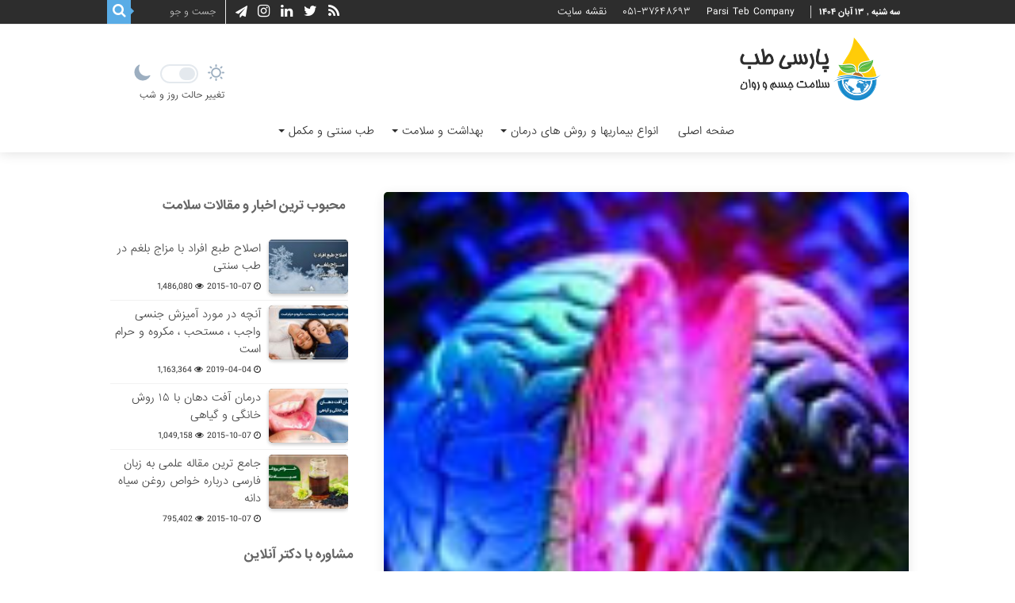

--- FILE ---
content_type: text/html; charset=UTF-8
request_url: https://fa.parsiteb.com/%D8%A8%D9%87%D8%AF%D8%A7%D8%B4%D8%AA-%D8%B1%D9%88%D8%A7%D9%86%DB%8C/
body_size: 36858
content:
<!DOCTYPE html>
<html dir="rtl" lang="fa-IR" prefix="og: http://ogp.me/ns#">
<head>
<meta charset="UTF-8" />
<link rel="profile" href="https://gmpg.org/xfn/11" />
<link rel="pingback" href="https://fa.parsiteb.com/xmlrpc.php" />
<meta property="og:title" content="بهداشت روانی - پارسی طب"/>
<meta property="og:type" content="article"/>
<meta property="og:description" content="واژه بهداشت (Health) و سلامتی همیشه انسان را در طول تاریخ به خود مشغول کرده است. تدوین برنامه‌های تر"/>
<meta property="og:url" content="https://fa.parsiteb.com/%d8%a8%d9%87%d8%af%d8%a7%d8%b4%d8%aa-%d8%b1%d9%88%d8%a7%d9%86%db%8c/"/>
<meta property="og:site_name" content="پارسی طب"/>
<meta property="og:image" content="https://fa.parsiteb.com/wp-content/uploads/2015/old_pic/big/51743663427711.jpg" />
<meta name='robots' content='index, follow, max-image-preview:large, max-snippet:-1, max-video-preview:-1' />

	<!-- This site is optimized with the Yoast SEO Premium plugin v19.4 (Yoast SEO v19.13) - https://yoast.com/wordpress/plugins/seo/ -->
	<title>بهداشت روانی - پارسی طب</title>
	<link rel="canonical" href="https://fa.parsiteb.com/بهداشت-روانی/" />
	<meta property="og:locale" content="fa_IR" />
	<meta property="og:type" content="article" />
	<meta property="og:title" content="بهداشت روانی" />
	<meta property="og:description" content="واژه بهداشت (Health) و سلامتی همیشه انسان را در طول تاریخ به خود مشغول کرده است. تدوین برنامه‌های تربیتی – بهداشتی برای حفظ سلامتی و مطالعه ، جلوگیری و درمان بیماریها نمونه‌ای از این اقدامات بشری است. بهداشت در یک تقسیم کلی به دو نوع بهداشت جسمی و بهداشت روانی تقسیم می‌شود. ولی آنها همپوشی‌های &hellip;" />
	<meta property="og:url" content="https://fa.parsiteb.com/بهداشت-روانی/" />
	<meta property="og:site_name" content="پارسی طب" />
	<meta property="article:published_time" content="2015-10-07T11:24:10+00:00" />
	<meta property="article:modified_time" content="2020-04-27T10:51:40+00:00" />
	<meta property="og:image" content="https://fa.parsiteb.com/wp-content/uploads/2015/old_pic/big/51743663427711.jpg" />
	<meta property="og:image:width" content="120" />
	<meta property="og:image:height" content="161" />
	<meta property="og:image:type" content="image/jpeg" />
	<meta name="author" content="شرکت تحقیقاتی پارسی طب" />
	<meta name="twitter:label1" content="نوشته‌شده بدست" />
	<meta name="twitter:data1" content="شرکت تحقیقاتی پارسی طب" />
	<script type="application/ld+json" class="yoast-schema-graph">{"@context":"https://schema.org","@graph":[{"@type":"Article","@id":"https://fa.parsiteb.com/%d8%a8%d9%87%d8%af%d8%a7%d8%b4%d8%aa-%d8%b1%d9%88%d8%a7%d9%86%db%8c/#article","isPartOf":{"@id":"https://fa.parsiteb.com/%d8%a8%d9%87%d8%af%d8%a7%d8%b4%d8%aa-%d8%b1%d9%88%d8%a7%d9%86%db%8c/"},"author":{"name":"شرکت تحقیقاتی پارسی طب","@id":"https://fa.parsiteb.com/#/schema/person/1d9d6121822d715eb98fe9cda8b5ebf3"},"headline":"بهداشت روانی","datePublished":"2015-10-07T11:24:10+00:00","dateModified":"2020-04-27T10:51:40+00:00","mainEntityOfPage":{"@id":"https://fa.parsiteb.com/%d8%a8%d9%87%d8%af%d8%a7%d8%b4%d8%aa-%d8%b1%d9%88%d8%a7%d9%86%db%8c/"},"wordCount":6,"commentCount":5,"publisher":{"@id":"https://fa.parsiteb.com/#organization"},"image":{"@id":"https://fa.parsiteb.com/%d8%a8%d9%87%d8%af%d8%a7%d8%b4%d8%aa-%d8%b1%d9%88%d8%a7%d9%86%db%8c/#primaryimage"},"thumbnailUrl":"https://fa.parsiteb.com/wp-content/uploads/2015/old_pic/big/51743663427711.jpg","keywords":["اخلاط چهارگانه"],"articleSection":["بیماری های روانی و روانشناسی","دانستنیهای پزشکی"],"inLanguage":"fa-IR","potentialAction":[{"@type":"CommentAction","name":"Comment","target":["https://fa.parsiteb.com/%d8%a8%d9%87%d8%af%d8%a7%d8%b4%d8%aa-%d8%b1%d9%88%d8%a7%d9%86%db%8c/#respond"]}]},{"@type":"WebPage","@id":"https://fa.parsiteb.com/%d8%a8%d9%87%d8%af%d8%a7%d8%b4%d8%aa-%d8%b1%d9%88%d8%a7%d9%86%db%8c/","url":"https://fa.parsiteb.com/%d8%a8%d9%87%d8%af%d8%a7%d8%b4%d8%aa-%d8%b1%d9%88%d8%a7%d9%86%db%8c/","name":"بهداشت روانی - پارسی طب","isPartOf":{"@id":"https://fa.parsiteb.com/#website"},"primaryImageOfPage":{"@id":"https://fa.parsiteb.com/%d8%a8%d9%87%d8%af%d8%a7%d8%b4%d8%aa-%d8%b1%d9%88%d8%a7%d9%86%db%8c/#primaryimage"},"image":{"@id":"https://fa.parsiteb.com/%d8%a8%d9%87%d8%af%d8%a7%d8%b4%d8%aa-%d8%b1%d9%88%d8%a7%d9%86%db%8c/#primaryimage"},"thumbnailUrl":"https://fa.parsiteb.com/wp-content/uploads/2015/old_pic/big/51743663427711.jpg","datePublished":"2015-10-07T11:24:10+00:00","dateModified":"2020-04-27T10:51:40+00:00","breadcrumb":{"@id":"https://fa.parsiteb.com/%d8%a8%d9%87%d8%af%d8%a7%d8%b4%d8%aa-%d8%b1%d9%88%d8%a7%d9%86%db%8c/#breadcrumb"},"inLanguage":"fa-IR","potentialAction":[{"@type":"ReadAction","target":["https://fa.parsiteb.com/%d8%a8%d9%87%d8%af%d8%a7%d8%b4%d8%aa-%d8%b1%d9%88%d8%a7%d9%86%db%8c/"]}]},{"@type":"ImageObject","inLanguage":"fa-IR","@id":"https://fa.parsiteb.com/%d8%a8%d9%87%d8%af%d8%a7%d8%b4%d8%aa-%d8%b1%d9%88%d8%a7%d9%86%db%8c/#primaryimage","url":"https://fa.parsiteb.com/wp-content/uploads/2015/old_pic/big/51743663427711.jpg","contentUrl":"https://fa.parsiteb.com/wp-content/uploads/2015/old_pic/big/51743663427711.jpg","width":120,"height":161,"caption":"بهداشت روانی"},{"@type":"BreadcrumbList","@id":"https://fa.parsiteb.com/%d8%a8%d9%87%d8%af%d8%a7%d8%b4%d8%aa-%d8%b1%d9%88%d8%a7%d9%86%db%8c/#breadcrumb","itemListElement":[{"@type":"ListItem","position":1,"name":"خانه","item":"https://fa.parsiteb.com/"},{"@type":"ListItem","position":2,"name":"بهداشت روانی"}]},{"@type":"WebSite","@id":"https://fa.parsiteb.com/#website","url":"https://fa.parsiteb.com/","name":"پارسی طب","description":"مجله سلامت جسم و روان","publisher":{"@id":"https://fa.parsiteb.com/#organization"},"potentialAction":[{"@type":"SearchAction","target":{"@type":"EntryPoint","urlTemplate":"https://fa.parsiteb.com/?s={search_term_string}"},"query-input":"required name=search_term_string"}],"inLanguage":"fa-IR"},{"@type":"Organization","@id":"https://fa.parsiteb.com/#organization","name":"پارسی طب","url":"https://fa.parsiteb.com/","logo":{"@type":"ImageObject","inLanguage":"fa-IR","@id":"https://fa.parsiteb.com/#/schema/logo/image/","url":"https://fa.parsiteb.com/wp-content/uploads/2016/04/fa-logo-retina.jpg","contentUrl":"https://fa.parsiteb.com/wp-content/uploads/2016/04/fa-logo-retina.jpg","width":554,"height":244,"caption":"پارسی طب"},"image":{"@id":"https://fa.parsiteb.com/#/schema/logo/image/"}},{"@type":"Person","@id":"https://fa.parsiteb.com/#/schema/person/1d9d6121822d715eb98fe9cda8b5ebf3","name":"شرکت تحقیقاتی پارسی طب","image":{"@type":"ImageObject","inLanguage":"fa-IR","@id":"https://fa.parsiteb.com/#/schema/person/image/","url":"https://fa.parsiteb.com/wp-content/uploads/2020/05/parsiteb-company-logo-96x96.jpg","contentUrl":"https://fa.parsiteb.com/wp-content/uploads/2020/05/parsiteb-company-logo-96x96.jpg","caption":"شرکت تحقیقاتی پارسی طب"},"description":"شرکت تحقیقاتی پارسی طب از سال ۱۳۹۱ با هدف تولید و فرآوری داروهای گیاهی و طبیعی فعالیت خود را آغاز نموده است. از مهمترین اهداف این شرکت، تشخیص صحیح بیماری ها و حفاظت از مردم در برابر انواع مختلف بیماری های رایج با استفاده از سیستم مشاوره پزشکی و داروهای گیاهی تولیدی این شرکت می باشد و ضمن پذیرش مسئولیت های اجتماعی خود در چارچوب مدیریتی متکی بر اخلاق، در پی ایجاد الگویی با هدف تولید و عرضه محصولاتی گیاهی در راستای ارتقای سلامت جامعه می باشد.","sameAs":["https://parsiteb.com","https://www.instagram.com/parsitebco/","https://www.linkedin.com/company/parsiteb/","https://twitter.com/parsitebco"],"url":"https://fa.parsiteb.com/author/parsi-teb-company/"}]}</script>
	<!-- / Yoast SEO Premium plugin. -->


<link rel="alternate" type="application/rss+xml" title="پارسی طب &raquo; خوراک" href="https://fa.parsiteb.com/feed/" />
<link rel="alternate" type="application/rss+xml" title="پارسی طب &raquo; خوراک دیدگاه‌ها" href="https://fa.parsiteb.com/comments/feed/" />
<link rel="alternate" type="application/rss+xml" title="پارسی طب &raquo; بهداشت روانی خوراک دیدگاه‌ها" href="https://fa.parsiteb.com/%d8%a8%d9%87%d8%af%d8%a7%d8%b4%d8%aa-%d8%b1%d9%88%d8%a7%d9%86%db%8c/feed/" />
<script type="text/javascript">
window._wpemojiSettings = {"baseUrl":"https:\/\/s.w.org\/images\/core\/emoji\/14.0.0\/72x72\/","ext":".png","svgUrl":"https:\/\/s.w.org\/images\/core\/emoji\/14.0.0\/svg\/","svgExt":".svg","source":{"concatemoji":"https:\/\/fa.parsiteb.com\/wp-includes\/js\/wp-emoji-release.min.js"}};
/*! This file is auto-generated */
!function(e,a,t){var n,r,o,i=a.createElement("canvas"),p=i.getContext&&i.getContext("2d");function s(e,t){var a=String.fromCharCode,e=(p.clearRect(0,0,i.width,i.height),p.fillText(a.apply(this,e),0,0),i.toDataURL());return p.clearRect(0,0,i.width,i.height),p.fillText(a.apply(this,t),0,0),e===i.toDataURL()}function c(e){var t=a.createElement("script");t.src=e,t.defer=t.type="text/javascript",a.getElementsByTagName("head")[0].appendChild(t)}for(o=Array("flag","emoji"),t.supports={everything:!0,everythingExceptFlag:!0},r=0;r<o.length;r++)t.supports[o[r]]=function(e){if(p&&p.fillText)switch(p.textBaseline="top",p.font="600 32px Arial",e){case"flag":return s([127987,65039,8205,9895,65039],[127987,65039,8203,9895,65039])?!1:!s([55356,56826,55356,56819],[55356,56826,8203,55356,56819])&&!s([55356,57332,56128,56423,56128,56418,56128,56421,56128,56430,56128,56423,56128,56447],[55356,57332,8203,56128,56423,8203,56128,56418,8203,56128,56421,8203,56128,56430,8203,56128,56423,8203,56128,56447]);case"emoji":return!s([129777,127995,8205,129778,127999],[129777,127995,8203,129778,127999])}return!1}(o[r]),t.supports.everything=t.supports.everything&&t.supports[o[r]],"flag"!==o[r]&&(t.supports.everythingExceptFlag=t.supports.everythingExceptFlag&&t.supports[o[r]]);t.supports.everythingExceptFlag=t.supports.everythingExceptFlag&&!t.supports.flag,t.DOMReady=!1,t.readyCallback=function(){t.DOMReady=!0},t.supports.everything||(n=function(){t.readyCallback()},a.addEventListener?(a.addEventListener("DOMContentLoaded",n,!1),e.addEventListener("load",n,!1)):(e.attachEvent("onload",n),a.attachEvent("onreadystatechange",function(){"complete"===a.readyState&&t.readyCallback()})),(e=t.source||{}).concatemoji?c(e.concatemoji):e.wpemoji&&e.twemoji&&(c(e.twemoji),c(e.wpemoji)))}(window,document,window._wpemojiSettings);
</script>
<style type="text/css">
img.wp-smiley,
img.emoji {
	display: inline !important;
	border: none !important;
	box-shadow: none !important;
	height: 1em !important;
	width: 1em !important;
	margin: 0 0.07em !important;
	vertical-align: -0.1em !important;
	background: none !important;
	padding: 0 !important;
}
</style>
	<link rel='stylesheet' id='twb-open-sans-css' href='https://fonts.googleapis.com/css?family=Open+Sans%3A300%2C400%2C500%2C600%2C700%2C800&#038;display=swap' type='text/css' media='all' />
<link rel='stylesheet' id='twb-global-css' href='https://fa.parsiteb.com/wp-content/plugins/photo-gallery/booster/assets/css/global.css' type='text/css' media='all' />
<link rel='stylesheet' id='dashicons-css' href='https://fa.parsiteb.com/wp-includes/css/dashicons.min.css' type='text/css' media='all' />
<link rel='stylesheet' id='thickbox-css' href='https://fa.parsiteb.com/wp-includes/js/thickbox/thickbox.css' type='text/css' media='all' />
<link rel='stylesheet' id='wp-block-library-rtl-css' href='https://fa.parsiteb.com/wp-includes/css/dist/block-library/style-rtl.min.css' type='text/css' media='all' />
<link rel='stylesheet' id='classic-theme-styles-css' href='https://fa.parsiteb.com/wp-includes/css/classic-themes.min.css' type='text/css' media='all' />
<style id='global-styles-inline-css' type='text/css'>
body{--wp--preset--color--black: #000000;--wp--preset--color--cyan-bluish-gray: #abb8c3;--wp--preset--color--white: #ffffff;--wp--preset--color--pale-pink: #f78da7;--wp--preset--color--vivid-red: #cf2e2e;--wp--preset--color--luminous-vivid-orange: #ff6900;--wp--preset--color--luminous-vivid-amber: #fcb900;--wp--preset--color--light-green-cyan: #7bdcb5;--wp--preset--color--vivid-green-cyan: #00d084;--wp--preset--color--pale-cyan-blue: #8ed1fc;--wp--preset--color--vivid-cyan-blue: #0693e3;--wp--preset--color--vivid-purple: #9b51e0;--wp--preset--gradient--vivid-cyan-blue-to-vivid-purple: linear-gradient(135deg,rgba(6,147,227,1) 0%,rgb(155,81,224) 100%);--wp--preset--gradient--light-green-cyan-to-vivid-green-cyan: linear-gradient(135deg,rgb(122,220,180) 0%,rgb(0,208,130) 100%);--wp--preset--gradient--luminous-vivid-amber-to-luminous-vivid-orange: linear-gradient(135deg,rgba(252,185,0,1) 0%,rgba(255,105,0,1) 100%);--wp--preset--gradient--luminous-vivid-orange-to-vivid-red: linear-gradient(135deg,rgba(255,105,0,1) 0%,rgb(207,46,46) 100%);--wp--preset--gradient--very-light-gray-to-cyan-bluish-gray: linear-gradient(135deg,rgb(238,238,238) 0%,rgb(169,184,195) 100%);--wp--preset--gradient--cool-to-warm-spectrum: linear-gradient(135deg,rgb(74,234,220) 0%,rgb(151,120,209) 20%,rgb(207,42,186) 40%,rgb(238,44,130) 60%,rgb(251,105,98) 80%,rgb(254,248,76) 100%);--wp--preset--gradient--blush-light-purple: linear-gradient(135deg,rgb(255,206,236) 0%,rgb(152,150,240) 100%);--wp--preset--gradient--blush-bordeaux: linear-gradient(135deg,rgb(254,205,165) 0%,rgb(254,45,45) 50%,rgb(107,0,62) 100%);--wp--preset--gradient--luminous-dusk: linear-gradient(135deg,rgb(255,203,112) 0%,rgb(199,81,192) 50%,rgb(65,88,208) 100%);--wp--preset--gradient--pale-ocean: linear-gradient(135deg,rgb(255,245,203) 0%,rgb(182,227,212) 50%,rgb(51,167,181) 100%);--wp--preset--gradient--electric-grass: linear-gradient(135deg,rgb(202,248,128) 0%,rgb(113,206,126) 100%);--wp--preset--gradient--midnight: linear-gradient(135deg,rgb(2,3,129) 0%,rgb(40,116,252) 100%);--wp--preset--duotone--dark-grayscale: url('#wp-duotone-dark-grayscale');--wp--preset--duotone--grayscale: url('#wp-duotone-grayscale');--wp--preset--duotone--purple-yellow: url('#wp-duotone-purple-yellow');--wp--preset--duotone--blue-red: url('#wp-duotone-blue-red');--wp--preset--duotone--midnight: url('#wp-duotone-midnight');--wp--preset--duotone--magenta-yellow: url('#wp-duotone-magenta-yellow');--wp--preset--duotone--purple-green: url('#wp-duotone-purple-green');--wp--preset--duotone--blue-orange: url('#wp-duotone-blue-orange');--wp--preset--font-size--small: 13px;--wp--preset--font-size--medium: 20px;--wp--preset--font-size--large: 36px;--wp--preset--font-size--x-large: 42px;--wp--preset--spacing--20: 0.44rem;--wp--preset--spacing--30: 0.67rem;--wp--preset--spacing--40: 1rem;--wp--preset--spacing--50: 1.5rem;--wp--preset--spacing--60: 2.25rem;--wp--preset--spacing--70: 3.38rem;--wp--preset--spacing--80: 5.06rem;}:where(.is-layout-flex){gap: 0.5em;}body .is-layout-flow > .alignleft{float: left;margin-inline-start: 0;margin-inline-end: 2em;}body .is-layout-flow > .alignright{float: right;margin-inline-start: 2em;margin-inline-end: 0;}body .is-layout-flow > .aligncenter{margin-left: auto !important;margin-right: auto !important;}body .is-layout-constrained > .alignleft{float: left;margin-inline-start: 0;margin-inline-end: 2em;}body .is-layout-constrained > .alignright{float: right;margin-inline-start: 2em;margin-inline-end: 0;}body .is-layout-constrained > .aligncenter{margin-left: auto !important;margin-right: auto !important;}body .is-layout-constrained > :where(:not(.alignleft):not(.alignright):not(.alignfull)){max-width: var(--wp--style--global--content-size);margin-left: auto !important;margin-right: auto !important;}body .is-layout-constrained > .alignwide{max-width: var(--wp--style--global--wide-size);}body .is-layout-flex{display: flex;}body .is-layout-flex{flex-wrap: wrap;align-items: center;}body .is-layout-flex > *{margin: 0;}:where(.wp-block-columns.is-layout-flex){gap: 2em;}.has-black-color{color: var(--wp--preset--color--black) !important;}.has-cyan-bluish-gray-color{color: var(--wp--preset--color--cyan-bluish-gray) !important;}.has-white-color{color: var(--wp--preset--color--white) !important;}.has-pale-pink-color{color: var(--wp--preset--color--pale-pink) !important;}.has-vivid-red-color{color: var(--wp--preset--color--vivid-red) !important;}.has-luminous-vivid-orange-color{color: var(--wp--preset--color--luminous-vivid-orange) !important;}.has-luminous-vivid-amber-color{color: var(--wp--preset--color--luminous-vivid-amber) !important;}.has-light-green-cyan-color{color: var(--wp--preset--color--light-green-cyan) !important;}.has-vivid-green-cyan-color{color: var(--wp--preset--color--vivid-green-cyan) !important;}.has-pale-cyan-blue-color{color: var(--wp--preset--color--pale-cyan-blue) !important;}.has-vivid-cyan-blue-color{color: var(--wp--preset--color--vivid-cyan-blue) !important;}.has-vivid-purple-color{color: var(--wp--preset--color--vivid-purple) !important;}.has-black-background-color{background-color: var(--wp--preset--color--black) !important;}.has-cyan-bluish-gray-background-color{background-color: var(--wp--preset--color--cyan-bluish-gray) !important;}.has-white-background-color{background-color: var(--wp--preset--color--white) !important;}.has-pale-pink-background-color{background-color: var(--wp--preset--color--pale-pink) !important;}.has-vivid-red-background-color{background-color: var(--wp--preset--color--vivid-red) !important;}.has-luminous-vivid-orange-background-color{background-color: var(--wp--preset--color--luminous-vivid-orange) !important;}.has-luminous-vivid-amber-background-color{background-color: var(--wp--preset--color--luminous-vivid-amber) !important;}.has-light-green-cyan-background-color{background-color: var(--wp--preset--color--light-green-cyan) !important;}.has-vivid-green-cyan-background-color{background-color: var(--wp--preset--color--vivid-green-cyan) !important;}.has-pale-cyan-blue-background-color{background-color: var(--wp--preset--color--pale-cyan-blue) !important;}.has-vivid-cyan-blue-background-color{background-color: var(--wp--preset--color--vivid-cyan-blue) !important;}.has-vivid-purple-background-color{background-color: var(--wp--preset--color--vivid-purple) !important;}.has-black-border-color{border-color: var(--wp--preset--color--black) !important;}.has-cyan-bluish-gray-border-color{border-color: var(--wp--preset--color--cyan-bluish-gray) !important;}.has-white-border-color{border-color: var(--wp--preset--color--white) !important;}.has-pale-pink-border-color{border-color: var(--wp--preset--color--pale-pink) !important;}.has-vivid-red-border-color{border-color: var(--wp--preset--color--vivid-red) !important;}.has-luminous-vivid-orange-border-color{border-color: var(--wp--preset--color--luminous-vivid-orange) !important;}.has-luminous-vivid-amber-border-color{border-color: var(--wp--preset--color--luminous-vivid-amber) !important;}.has-light-green-cyan-border-color{border-color: var(--wp--preset--color--light-green-cyan) !important;}.has-vivid-green-cyan-border-color{border-color: var(--wp--preset--color--vivid-green-cyan) !important;}.has-pale-cyan-blue-border-color{border-color: var(--wp--preset--color--pale-cyan-blue) !important;}.has-vivid-cyan-blue-border-color{border-color: var(--wp--preset--color--vivid-cyan-blue) !important;}.has-vivid-purple-border-color{border-color: var(--wp--preset--color--vivid-purple) !important;}.has-vivid-cyan-blue-to-vivid-purple-gradient-background{background: var(--wp--preset--gradient--vivid-cyan-blue-to-vivid-purple) !important;}.has-light-green-cyan-to-vivid-green-cyan-gradient-background{background: var(--wp--preset--gradient--light-green-cyan-to-vivid-green-cyan) !important;}.has-luminous-vivid-amber-to-luminous-vivid-orange-gradient-background{background: var(--wp--preset--gradient--luminous-vivid-amber-to-luminous-vivid-orange) !important;}.has-luminous-vivid-orange-to-vivid-red-gradient-background{background: var(--wp--preset--gradient--luminous-vivid-orange-to-vivid-red) !important;}.has-very-light-gray-to-cyan-bluish-gray-gradient-background{background: var(--wp--preset--gradient--very-light-gray-to-cyan-bluish-gray) !important;}.has-cool-to-warm-spectrum-gradient-background{background: var(--wp--preset--gradient--cool-to-warm-spectrum) !important;}.has-blush-light-purple-gradient-background{background: var(--wp--preset--gradient--blush-light-purple) !important;}.has-blush-bordeaux-gradient-background{background: var(--wp--preset--gradient--blush-bordeaux) !important;}.has-luminous-dusk-gradient-background{background: var(--wp--preset--gradient--luminous-dusk) !important;}.has-pale-ocean-gradient-background{background: var(--wp--preset--gradient--pale-ocean) !important;}.has-electric-grass-gradient-background{background: var(--wp--preset--gradient--electric-grass) !important;}.has-midnight-gradient-background{background: var(--wp--preset--gradient--midnight) !important;}.has-small-font-size{font-size: var(--wp--preset--font-size--small) !important;}.has-medium-font-size{font-size: var(--wp--preset--font-size--medium) !important;}.has-large-font-size{font-size: var(--wp--preset--font-size--large) !important;}.has-x-large-font-size{font-size: var(--wp--preset--font-size--x-large) !important;}
.wp-block-navigation a:where(:not(.wp-element-button)){color: inherit;}
:where(.wp-block-columns.is-layout-flex){gap: 2em;}
.wp-block-pullquote{font-size: 1.5em;line-height: 1.6;}
</style>
<link rel='stylesheet' id='bwg_fonts-css' href='https://fa.parsiteb.com/wp-content/plugins/photo-gallery/css/bwg-fonts/fonts.css' type='text/css' media='all' />
<link rel='stylesheet' id='sumoselect-css' href='https://fa.parsiteb.com/wp-content/plugins/photo-gallery/css/sumoselect.min.css' type='text/css' media='all' />
<link rel='stylesheet' id='mCustomScrollbar-css' href='https://fa.parsiteb.com/wp-content/plugins/photo-gallery/css/jquery.mCustomScrollbar.min.css' type='text/css' media='all' />
<link rel='stylesheet' id='bwg_frontend-css' href='https://fa.parsiteb.com/wp-content/plugins/photo-gallery/css/styles.min.css' type='text/css' media='all' />
<link rel='stylesheet' id='toc-screen-css' href='https://fa.parsiteb.com/wp-content/plugins/table-of-contents-plus/screen.min.css' type='text/css' media='all' />
<link rel='stylesheet' id='widgetopts-styles-css' href='https://fa.parsiteb.com/wp-content/plugins/widget-options/assets/css/widget-options.css' type='text/css' media='all' />
<link rel='stylesheet' id='wp-night-mode-css' href='https://fa.parsiteb.com/wp-content/plugins/wp-night-mode/public/css/wp-night-mode-public-rtl.css' type='text/css' media='all' />
<link rel='stylesheet' id='chld_thm_cfg_parent-css' href='https://fa.parsiteb.com/wp-content/themes/sahifa/style.css' type='text/css' media='all' />
<link rel='stylesheet' id='tie-style-css' href='https://fa.parsiteb.com/wp-content/themes/sahifa-child/style.css' type='text/css' media='all' />
<link rel='stylesheet' id='tie-ilightbox-skin-css' href='https://fa.parsiteb.com/wp-content/themes/sahifa/css/ilightbox/dark-skin/skin.css' type='text/css' media='all' />
<link rel='stylesheet' id='tablepress-default-css' href='https://fa.parsiteb.com/wp-content/plugins/tablepress/css/build/default-rtl.css' type='text/css' media='all' />
<link rel='stylesheet' id='jquery-lazyloadxt-spinner-css-css' href='//fa.parsiteb.com/wp-content/plugins/a3-lazy-load/assets/css/jquery.lazyloadxt.spinner.css' type='text/css' media='all' />
<link rel='stylesheet' id='a3a3_lazy_load-css' href='//fa.parsiteb.com/wp-content/uploads/sass/a3_lazy_load.min.css' type='text/css' media='all' />
<link rel='stylesheet' id='slidedeck-css' href='https://fa.parsiteb.com/wp-content/plugins/slidedeck3/css/slidedeck.css' type='text/css' media='screen' />
<script type="text/javascript">
window.slideDeck2Version = "4.5.2";
window.slideDeck2Distribution = "lite";
</script>
<script type='text/javascript' src='https://fa.parsiteb.com/wp-includes/js/jquery/jquery.min.js' id='jquery-core-js'></script>
<script type='text/javascript' src='https://fa.parsiteb.com/wp-includes/js/jquery/jquery-migrate.min.js' id='jquery-migrate-js'></script>
<script type='text/javascript' src='https://fa.parsiteb.com/wp-content/plugins/photo-gallery/booster/assets/js/circle-progress.js' id='twb-circle-js'></script>
<script type='text/javascript' id='twb-global-js-extra'>
/* <![CDATA[ */
var twb = {"nonce":"99e7ae78d1","ajax_url":"https:\/\/fa.parsiteb.com\/wp-admin\/admin-ajax.php","plugin_url":"https:\/\/fa.parsiteb.com\/wp-content\/plugins\/photo-gallery\/booster","href":"https:\/\/fa.parsiteb.com\/wp-admin\/admin.php?page=twb_photo-gallery"};
var twb = {"nonce":"99e7ae78d1","ajax_url":"https:\/\/fa.parsiteb.com\/wp-admin\/admin-ajax.php","plugin_url":"https:\/\/fa.parsiteb.com\/wp-content\/plugins\/photo-gallery\/booster","href":"https:\/\/fa.parsiteb.com\/wp-admin\/admin.php?page=twb_photo-gallery"};
/* ]]> */
</script>
<script type='text/javascript' src='https://fa.parsiteb.com/wp-content/plugins/photo-gallery/booster/assets/js/global.js' id='twb-global-js'></script>
<script type='text/javascript' src='https://fa.parsiteb.com/wp-content/plugins/photo-gallery/js/jquery.sumoselect.min.js' id='sumoselect-js'></script>
<script type='text/javascript' src='https://fa.parsiteb.com/wp-content/plugins/photo-gallery/js/jquery.mobile.min.js' id='jquery-mobile-js'></script>
<script type='text/javascript' src='https://fa.parsiteb.com/wp-content/plugins/photo-gallery/js/jquery.mCustomScrollbar.concat.min.js' id='mCustomScrollbar-js'></script>
<script type='text/javascript' src='https://fa.parsiteb.com/wp-content/plugins/photo-gallery/js/jquery.fullscreen.min.js' id='jquery-fullscreen-js'></script>
<script type='text/javascript' id='bwg_frontend-js-extra'>
/* <![CDATA[ */
var bwg_objectsL10n = {"bwg_field_required":"field is required.","bwg_mail_validation":"\u0627\u06cc\u0646 \u06cc\u06a9 \u0622\u062f\u0631\u0633 \u0627\u06cc\u0645\u06cc\u0644 \u0645\u0639\u062a\u0628\u0631 \u0646\u06cc\u0633\u062a. ","bwg_search_result":"\u062a\u0635\u0648\u06cc\u0631 \u0645\u0637\u0627\u0628\u0642 \u0628\u0627 \u062c\u0633\u062a\u062c\u0648 \u0634\u0645\u0627 \u0648\u062c\u0648\u062f \u062f\u0627\u0631\u062f.","bwg_select_tag":"Select Tag","bwg_order_by":"Order By","bwg_search":"\u062c\u0633\u062a\u062c\u0648","bwg_show_ecommerce":"Show Ecommerce","bwg_hide_ecommerce":"Hide Ecommerce","bwg_show_comments":"\u0646\u0645\u0627\u06cc\u0634 \u0646\u0638\u0631\u0627\u062a","bwg_hide_comments":"\u0645\u062e\u0641\u06cc \u06a9\u0631\u062f\u0646 \u0646\u0638\u0631\u0627\u062a","bwg_restore":"\u0628\u0627\u0632\u06af\u0631\u062f\u0627\u0646\u062f\u0646","bwg_maximize":"\u0628\u0647 \u062d\u062f\u0627\u06a9\u062b\u0631 \u0631\u0633\u0627\u0646\u062f\u0646","bwg_fullscreen":"\u062a\u0645\u0627\u0645 \u0635\u0641\u062d\u0647","bwg_exit_fullscreen":"\u062e\u0631\u0648\u062c \u0627\u0632 \u062a\u0645\u0627\u0645 \u0635\u0641\u062d\u0647","bwg_search_tag":"SEARCH...","bwg_tag_no_match":"No tags found","bwg_all_tags_selected":"All tags selected","bwg_tags_selected":"tags selected","play":"\u0628\u0627\u0632\u06cc","pause":"\u0645\u06a9\u062b","is_pro":"","bwg_play":"\u0628\u0627\u0632\u06cc","bwg_pause":"\u0645\u06a9\u062b","bwg_hide_info":"\u0645\u062e\u0641\u06cc \u06a9\u0631\u062f\u0646 \u0627\u0637\u0644\u0627\u0639\u0627\u062a","bwg_show_info":"\u0646\u0645\u0627\u06cc\u0634 \u0627\u0637\u0644\u0627\u0639\u0627\u062a","bwg_hide_rating":"\u0645\u062e\u0641\u06cc \u06a9\u0631\u062f\u0646 \u0627\u0645\u062a\u06cc\u0627\u0632","bwg_show_rating":"\u0646\u0645\u0627\u06cc\u0634 \u0627\u0645\u062a\u06cc\u0627\u0632","ok":"Ok","cancel":"Cancel","select_all":"Select all","lazy_load":"0","lazy_loader":"https:\/\/fa.parsiteb.com\/wp-content\/plugins\/photo-gallery\/images\/ajax_loader.png","front_ajax":"0","bwg_tag_see_all":"see all tags","bwg_tag_see_less":"see less tags"};
/* ]]> */
</script>
<script type='text/javascript' src='https://fa.parsiteb.com/wp-content/plugins/photo-gallery/js/scripts.min.js' id='bwg_frontend-js'></script>
<script type='text/javascript' id='wp-night-mode-js-extra'>
/* <![CDATA[ */
var wpnmObject = {"button_html":"<div class=\"wpnm-button style-5\">\n                            <div class=\"wpnm-button-sun\">\n                                <svg xmlns=\"http:\/\/www.w3.org\/2000\/svg\" xmlns:xlink=\"http:\/\/www.w3.org\/1999\/xlink\" version=\"1.1\" id=\"dayIcon\" x=\"0px\" y=\"0px\" viewBox=\"0 0 35 35\" style=\"enable-background:new 0 0 35 35;\" xml:space=\"preserve\">\n                                    <g id=\"Sun\">\n                                        <g>\n                                            <path style=\"fill-rule:evenodd;clip-rule:evenodd;\" d=\"M6,17.5C6,16.672,5.328,16,4.5,16h-3C0.672,16,0,16.672,0,17.5    S0.672,19,1.5,19h3C5.328,19,6,18.328,6,17.5z M7.5,26c-0.414,0-0.789,0.168-1.061,0.439l-2,2C4.168,28.711,4,29.086,4,29.5    C4,30.328,4.671,31,5.5,31c0.414,0,0.789-0.168,1.06-0.44l2-2C8.832,28.289,9,27.914,9,27.5C9,26.672,8.329,26,7.5,26z M17.5,6    C18.329,6,19,5.328,19,4.5v-3C19,0.672,18.329,0,17.5,0S16,0.672,16,1.5v3C16,5.328,16.671,6,17.5,6z M27.5,9    c0.414,0,0.789-0.168,1.06-0.439l2-2C30.832,6.289,31,5.914,31,5.5C31,4.672,30.329,4,29.5,4c-0.414,0-0.789,0.168-1.061,0.44    l-2,2C26.168,6.711,26,7.086,26,7.5C26,8.328,26.671,9,27.5,9z M6.439,8.561C6.711,8.832,7.086,9,7.5,9C8.328,9,9,8.328,9,7.5    c0-0.414-0.168-0.789-0.439-1.061l-2-2C6.289,4.168,5.914,4,5.5,4C4.672,4,4,4.672,4,5.5c0,0.414,0.168,0.789,0.439,1.06    L6.439,8.561z M33.5,16h-3c-0.828,0-1.5,0.672-1.5,1.5s0.672,1.5,1.5,1.5h3c0.828,0,1.5-0.672,1.5-1.5S34.328,16,33.5,16z     M28.561,26.439C28.289,26.168,27.914,26,27.5,26c-0.828,0-1.5,0.672-1.5,1.5c0,0.414,0.168,0.789,0.439,1.06l2,2    C28.711,30.832,29.086,31,29.5,31c0.828,0,1.5-0.672,1.5-1.5c0-0.414-0.168-0.789-0.439-1.061L28.561,26.439z M17.5,29    c-0.829,0-1.5,0.672-1.5,1.5v3c0,0.828,0.671,1.5,1.5,1.5s1.5-0.672,1.5-1.5v-3C19,29.672,18.329,29,17.5,29z M17.5,7    C11.71,7,7,11.71,7,17.5S11.71,28,17.5,28S28,23.29,28,17.5S23.29,7,17.5,7z M17.5,25c-4.136,0-7.5-3.364-7.5-7.5    c0-4.136,3.364-7.5,7.5-7.5c4.136,0,7.5,3.364,7.5,7.5C25,21.636,21.636,25,17.5,25z\"><\/path>\n                                        <\/g>\n                                    <\/g>\n                                <\/svg>\n                            <\/div>\n                            <div class=\"wpnm-button-toggle\"><\/div>\n                            <div class=\"wpnm-button-moon\">\n                                <svg xmlns=\"http:\/\/www.w3.org\/2000\/svg\" xmlns:xlink=\"http:\/\/www.w3.org\/1999\/xlink\" version=\"1.1\" id=\"nightIcon\" x=\"0px\" y=\"0px\" viewBox=\"0 0 100 100\" enable-background=\"new 0 0 100 100\" xml:space=\"preserve\">\n                                <path d=\"M96.76,66.458c-0.853-0.852-2.15-1.064-3.23-0.534c-6.063,2.991-12.858,4.571-19.655,4.571  C62.022,70.495,50.88,65.88,42.5,57.5C29.043,44.043,25.658,23.536,34.076,6.47c0.532-1.08,0.318-2.379-0.534-3.23  c-0.851-0.852-2.15-1.064-3.23-0.534c-4.918,2.427-9.375,5.619-13.246,9.491c-9.447,9.447-14.65,22.008-14.65,35.369  c0,13.36,5.203,25.921,14.65,35.368s22.008,14.65,35.368,14.65c13.361,0,25.921-5.203,35.369-14.65  c3.872-3.871,7.064-8.328,9.491-13.246C97.826,68.608,97.611,67.309,96.76,66.458z\"><\/path>\n                                <\/svg>\n                            <\/div>\n                        <\/div>","default":"","server_time":"1762260461","turn_on_time":"","turn_off_time":""};
/* ]]> */
</script>
<script type='text/javascript' src='https://fa.parsiteb.com/wp-content/plugins/wp-night-mode/public/js/wp-night-mode-public.js' id='wp-night-mode-js'></script>
<link rel="https://api.w.org/" href="https://fa.parsiteb.com/wp-json/" /><link rel="alternate" type="application/json" href="https://fa.parsiteb.com/wp-json/wp/v2/posts/876" /><link rel="EditURI" type="application/rsd+xml" title="RSD" href="https://fa.parsiteb.com/xmlrpc.php?rsd" />
<link rel="wlwmanifest" type="application/wlwmanifest+xml" href="https://fa.parsiteb.com/wp-includes/wlwmanifest.xml" />
<link rel="stylesheet" href="https://fa.parsiteb.com/wp-content/themes/sahifa/rtl.css" type="text/css" media="screen" /><link rel='shortlink' href='https://fa.parsiteb.com/?p=876' />
<link rel="alternate" type="application/json+oembed" href="https://fa.parsiteb.com/wp-json/oembed/1.0/embed?url=https%3A%2F%2Ffa.parsiteb.com%2F%25d8%25a8%25d9%2587%25d8%25af%25d8%25a7%25d8%25b4%25d8%25aa-%25d8%25b1%25d9%2588%25d8%25a7%25d9%2586%25db%258c%2F" />
<link rel="alternate" type="text/xml+oembed" href="https://fa.parsiteb.com/wp-json/oembed/1.0/embed?url=https%3A%2F%2Ffa.parsiteb.com%2F%25d8%25a8%25d9%2587%25d8%25af%25d8%25a7%25d8%25b4%25d8%25aa-%25d8%25b1%25d9%2588%25d8%25a7%25d9%2586%25db%258c%2F&#038;format=xml" />
			<style type="text/css">
				 
			.wp-night-mode-slider {
				background-color: ;
			}

			.wp-night-mode-button.active .wp-night-mode-slider {
				background-color: ;
			}

			body.wp-night-mode-on * {
				background: ;
			}

			body.wp-night-mode-on .customize-partial-edit-shortcut button,
			body.wp-night-mode-on .customize-partial-edit-shortcut button svg,
			body.wp-night-mode-on #adminbarsearch,
			body.wp-night-mode-on span.display-name,
			body.wp-night-mode-on span.ab-icon,
			body.wp-night-mode-on span.ab-label {
			    background: transparent;
			}

			body.wp-night-mode-on * {
				color: ;
			}

			body.wp-night-mode-on a {
				color: ;
			}

			body.wp-night-mode-on a:hover,
			body.wp-night-mode-on a:visited,
			body.wp-night-mode-on a:active {
				color: ;
			}
		}				@media (prefers-color-scheme: dark) {
					 
			.wp-night-mode-slider {
				background-color: ;
			}

			.wp-night-mode-button.active .wp-night-mode-slider {
				background-color: ;
			}

			body.wp-night-mode-on * {
				background: ;
			}

			body.wp-night-mode-on .customize-partial-edit-shortcut button,
			body.wp-night-mode-on .customize-partial-edit-shortcut button svg,
			body.wp-night-mode-on #adminbarsearch,
			body.wp-night-mode-on span.display-name,
			body.wp-night-mode-on span.ab-icon,
			body.wp-night-mode-on span.ab-label {
			    background: transparent;
			}

			body.wp-night-mode-on * {
				color: ;
			}

			body.wp-night-mode-on a {
				color: ;
			}

			body.wp-night-mode-on a:hover,
			body.wp-night-mode-on a:visited,
			body.wp-night-mode-on a:active {
				color: ;
			}
		}				}
			</style>
		<!-- Schema optimized by Schema Pro --><script type="application/ld+json">{"@context":"https:\/\/schema.org","@type":"BlogPosting","mainEntityOfPage":{"@type":"WebPage","@id":"https:\/\/fa.parsiteb.com\/%d8%a8%d9%87%d8%af%d8%a7%d8%b4%d8%aa-%d8%b1%d9%88%d8%a7%d9%86%db%8c\/"},"headline":"\u0628\u0647\u062f\u0627\u0634\u062a \u0631\u0648\u0627\u0646\u06cc","image":{"@type":"ImageObject","url":"https:\/\/fa.parsiteb.com\/wp-content\/uploads\/2015\/old_pic\/big\/51743663427711.jpg","width":120,"height":161},"datePublished":"2015-10-07T11:24:10","dateModified":"2020-04-27T09:51:40","author":{"@type":"Person","name":"\u0645\u0644\u06cc\u062d\u0647 \u062d\u0627\u062c\u06cc \u062c\u0639\u0641\u0631\u06cc"},"publisher":{"@type":"Organization","name":"\u067e\u0627\u0631\u0633\u06cc \u0637\u0628","logo":{"@type":"ImageObject","url":"https:\/\/fa.parsiteb.com\/wp-content\/uploads\/2020\/04\/parsiteb-logo-company-135x60.png","width":135,"height":60}},"description":"\u0648\u0627\u0698\u0647 \u0628\u0647\u062f\u0627\u0634\u062a (Health) \u0648 \u0633\u0644\u0627\u0645\u062a\u06cc \u0647\u0645\u06cc\u0634\u0647 \u0627\u0646\u0633\u0627\u0646 \u0631\u0627 \u062f\u0631 \u0637\u0648\u0644 \u062a\u0627\u0631\u06cc\u062e \u0628\u0647 \u062e\u0648\u062f \u0645\u0634\u063a\u0648\u0644 \u06a9\u0631\u062f\u0647 \u0627\u0633\u062a. \u062a\u062f\u0648\u06cc\u0646 \u0628\u0631\u0646\u0627\u0645\u0647\u200c\u0647\u0627\u06cc \u062a\u0631\u0628\u06cc\u062a\u06cc \u2013 \u0628\u0647\u062f\u0627\u0634\u062a\u06cc \u0628\u0631\u0627\u06cc \u062d\u0641\u0638 \u0633\u0644\u0627\u0645\u062a\u06cc \u0648 \u0645\u0637\u0627\u0644\u0639\u0647 \u060c \u062c\u0644\u0648\u06af\u06cc\u0631\u06cc \u0648 \u062f\u0631\u0645\u0627\u0646 \u0628\u06cc\u0645\u0627\u0631\u06cc\u0647\u0627 \u0646\u0645\u0648\u0646\u0647\u200c\u0627\u06cc \u0627\u0632 \u0627\u06cc\u0646 \u0627\u0642\u062f\u0627\u0645\u0627\u062a \u0628\u0634\u0631\u06cc \u0627\u0633\u062a. \u0628\u0647\u062f\u0627\u0634\u062a \u062f\u0631 \u06cc\u06a9 \u062a\u0642\u0633\u06cc\u0645 \u06a9\u0644\u06cc \u0628\u0647 \u062f\u0648 \u0646\u0648\u0639 \u0628\u0647\u062f\u0627\u0634\u062a \u062c\u0633\u0645\u06cc \u0648 \u0628\u0647\u062f\u0627\u0634\u062a \u0631\u0648\u0627\u0646\u06cc \u062a\u0642\u0633\u06cc\u0645 \u0645\u06cc\u200c\u0634\u0648\u062f. \u0648\u0644\u06cc \u0622\u0646\u0647\u0627 \u0647\u0645\u067e\u0648\u0634\u06cc\u200c\u0647\u0627\u06cc \u0632\u06cc\u0627\u062f\u06cc \u0631\u0627 \u0628\u0627 \u0647\u0645 \u062f\u0627\u0631\u0646\u062f (\u0628\u0631 \u06cc\u06a9\u062f\u06cc\u06af\u0631 \u062a\u0627\u062b\u06cc\u0631 \u0645\u06cc\u200c\u06af\u0630\u0627\u0631\u0646\u062f).\r\n\r\n\u0628\u0647\u062f\u0627\u0634\u062a \u0631\u0648\u0627\u0646\u06cc \u0627\u0632 \u0622\u0646 \u062c\u0647\u062a \u06a9\u0647 \u0631\u0627\u0628\u0637\u0647 \u0645\u0633\u062a\u0642\u06cc\u0645\u06cc \u0628\u0627 \u0639\u0645\u0644\u06a9\u0631\u062f \u0641\u0631\u062f\u06cc \u2013 \u0627\u062c\u062a\u0645\u0627\u0639\u06cc \u0648 \u0622\u0633\u06cc\u0628\u200c\u0647\u0627\u06cc \u0631\u0648\u0627\u0646\u06cc \u2013 \u0627\u062c\u062a\u0645\u0627\u0639\u06cc \u062f\u0627\u0631\u062f\u060c \u0627\u0632 \u0627\u0647\u0645\u06cc\u062a \u0632\u06cc\u0627\u062f\u06cc \u0628\u0631\u062e\u0648\u0631\u062f\u0627\u0631 \u0627\u0633\u062a \u0648 \u0627\u06cc\u0646 \u0627\u0647\u0645\u06cc\u062a \u0628\u0627\u0639\u062b \u062a\u062f\u0648\u06cc\u0646 \u0648 \u0627\u062c\u0631\u0627\u06cc \u0628\u0631\u0646\u0627\u0645\u0647\u200c\u0647\u0627\u06cc \u0645\u062a\u0639\u062f\u062f \u0628\u0647\u062f\u0627\u0634\u062a \u0631\u0648\u0627\u0646\u06cc \u062f\u0631 \u0633\u0647 \u0628\u0639\u062f  \u067e\u06cc\u0634\u06af\u06cc\u0631\u06cc \u060c \u062f\u0631\u0645\u0627\u0646 \u0648 \u062a\u0648\u0627\u0646\u0628\u062e\u0634\u06cc \u0645\u06cc\u200c\u0634\u0648\u062f \u0627\u06cc\u0646 \u0633\u0647 \u0628\u0639\u062f \u062f\u0631 \u0628\u0631\u06af\u06cc\u0631\u0646\u062f\u0647 \u062a\u0645\u0627\u0645 \u0627\u0647\u062f\u0627\u0641 \u0648 \u0641\u0639\u0627\u0644\u06cc\u062a\u200c\u0647\u0627\u06cc \u0628\u0647\u062f\u0627\u0634\u062a \u0631\u0648\u0627\u0646\u06cc \u0627\u0633\u062a. \r\n\u062a\u0639\u0627\u0631\u06cc\u0641 \u0628\u0647\u062f\u0627\u0634\u062a \u0631\u0648\u0627\u0646\u06cc \r\n\u062a\u0639\u0631\u06cc\u0641 \u0633\u0627\u0632\u0645\u0627\u0646 \u0628\u0647\u062f\u0627\u0634\u062a \u062c\u0647\u0627\u0646\u06cc \r\n\u0628\u0647\u062f\u0627\u0634\u062a \u0631\u0648\u0627\u0646 \u0686\u064a\u0632\u064a \u0641\u0631\u0627\u062a\u0631 \u0627\u0632 \u0641\u0642\u062f\u0627\u0646 \u064a\u0627 \u0646\u0628\u0648\u062f \u0628\u064a\u0645\u0627\u0631\u064a \u0627\u0633\u062a .\u0628\u0639\u062f \u0645\u062b\u0628\u062a \u0628\u0647\u062f\u0627\u0634\u062a \u0631\u0648\u0627\u0646 \u0643\u0647  \u0633\u0627\u0632\u0645\u0627\u0646 \u0628\u0647\u062f\u0627\u0634\u062a \u062c\u0647\u0627\u0646\u064a \u0631\u0648\u064a \u0627\u0646 \u062a\u0643\u064a\u0647 \u062f\u0627\u0631\u062f. \u062f\u0631 \u062a\u0639\u0631\u064a\u0641 \u0633\u0644\u0627\u0645\u062a\u064a \u0644\u062d\u0627\u0638 \u0634\u062f\u0647 \u0627\u0633\u062a (\u0633\u0644\u0627\u0645\u062a\u064a \u064a\u0643 \u062d\u0627\u0644\u062a \u0631\u0641\u0627\u0647 \u0641\u064a\u0632\u064a\u0643\u064a  \u0631\u0648\u0627\u0646\u064a \u0648 \u0627\u062c\u062a\u0645\u0627\u0639\u064a \u0627\u0633\u062a \u0646\u0647 \u0641\u0642\u0637 \u0641\u0642\u062f\u0627\u0646 \u0628\u064a\u0645\u0627\u0631\u064a \u0648 \u064a\u0627 \u0646\u0627\u062a\u0648\u0627\u0646\u064a .)\r\n\u0645\u0641\u0647\u0648\u0645 \u0628\u0647\u062f\u0627\u0634\u062a \u0631\u0648\u0627\u0646 \u0634\u0627\u0645\u0644 \u0631\u0641\u0627\u0647 \u0630\u0647\u0646\u064a  \u0627\u062d\u0633\u0627\u0633 \u062e\u0648\u062f \u062a\u0648\u0627\u0646\u0645\u0646\u062f\u064a  \u0643\u0641\u0627\u064a\u062a  \u062f\u0631\u0643 \u0647\u0645\u0628\u0633\u062a\u06af\u064a \u0628\u064a\u0646 \u0646\u0633\u0644\u064a \u0648 \u062a\u0648\u0627\u0646\u0627\u064a\u064a \u062a\u0634\u062e\u064a\u0635 \u0627\u0633\u062a\u0639\u062f\u0627\u062f\u0647\u0627\u064a \u0628\u0627\u0644\u0642\u0648\u0647 \u0647\u0648\u0634\u064a \u0648\u0639\u0627\u0637\u0641\u064a \u062f\u0631 \u062e\u0648\u062f \u0627\u0633\u062a . \u0628\u06af\u0648\u0646\u0647\u0627\u064a \u062f\u064a\u06af\u0631 \u0645\u064a\u062a\u0648\u0627\u0646 \u06af\u0641\u062a : \u0628\u0647\u062f\u0627\u0634\u062a \u0631\u0648\u0627\u0646 \u062d\u0627\u0644\u062a\u064a \u0627\u0632 \u0631\u0641\u0627\u0647 \u0627\u0633\u062a \u0643\u0647 \u062f\u0631 \u0627\u0646 \u0641\u0631\u062f \u062a\u0648\u0627\u0646\u0627\u064a\u064a \u0647\u0627\u064a\u0634 \u0631\u0627 \u0628\u0627\u0632 \u0645\u064a \u0634\u0646\u0627\u0633\u062f \u0648 \u0642\u0627\u062f\u0631 \u0627\u0633\u062a \u0628\u0627 \u0627\u0633\u062a\u0631\u0633\u0647\u0627\u064a \u0645\u0639\u0645\u0648\u0644 \u0632\u0646\u062f\u06af\u064a \u062a\u0637\u0627\u0628\u0642 \u062d\u0627\u0635\u0644 \u0643\u0631\u062f\u0647 \u0627\u0632 \u0646\u0638\u0631 \u0634\u063a\u0644\u064a \u0645\u0641\u064a\u062f \u0648\u0633\u0627\u0632\u0646\u062f\u0647 \u0628\u0627\u0634\u062f \u0648 \u0628\u0647 \u0639\u0646\u0648\u0627\u0646 \u0628\u062e\u0634\u064a \u0627\u0632 \u062c\u0627\u0645\u0639\u0647 \u0628\u0627 \u062f\u064a\u06af\u0631\u0627\u0646 \u0645\u0634\u0627\u0631\u0643\u062a \u0648\u0647\u0645\u0643\u0627\u0631\u064a \u062f\u0627\u0634\u062a\u0647 \u0628\u0627\u0634\u062f . \u0628\u0647\u062f\u0627\u0634\u062a \u0631\u0648\u0627\u0646 \u0628\u0647 \u0647\u0645\u0647 \u0645\u0627 \u0645\u0631\u0628\u0648\u0637 \u0627\u0633\u062a \u0646\u0647 \u0641\u0642\u0637 \u0628\u0647 \u0643\u0633\u0627\u0646\u064a \u0643\u0647 \u0627\u0632 \u0628\u064a\u0645\u0627\u0631\u064a\u0647\u0627\u064a \u0631\u0648\u0627\u0646\u064a \u0631\u0646\u062c \u0645\u064a \u0628\u0631\u0646\u062f .\r\n\r\n\u0639\u0648\u0627\u0645\u0644 \u0645\u0648\u062b\u0631 \u0628\u0631\u0628\u0647\u062f\u0627\u0634\u062a \u0631\u0648\u0627\u0646\u06cc \r\n\r\n\u0628\u0647\u062f\u0627\u0634\u062a \u0631\u0648\u0627\u0646\u06cc \u0627\u0641\u0631\u0627\u062f \u0645\u062a\u0627\u062b\u0631 \u0627\u0632 \u0639\u0648\u0627\u0645\u0644 \u0645\u062a\u0639\u062f\u062f\u06cc \u0627\u0633\u062a\u060c \u0627\u06af\u0631 \u0686\u0647 \u0627\u06cc\u0646 \u0639\u0648\u0627\u0645\u0644 \u0628\u0647 \u0635\u0648\u0631\u062a \u062c\u062f\u0627\u06af\u0627\u0646\u0647 \u0645\u0648\u0631\u062f \u0645\u0637\u0627\u0644\u0639\u0647 \u0642\u0631\u0627\u0631 \u0645\u06cc\u200c\u06af\u06cc\u0631\u0646\u062f \u0648\u0644\u06cc \u062f\u0631 \u0648\u0627\u0642\u0639 \u0627\u06cc\u0646 \u0645\u0648\u0636\u0648 \u0639 \u0686\u0646\u062f \u0648\u062c\u0647\u06cc \u0645\u062a\u0627\u062b\u0631 \u0627\u0632 \u06cc\u06a9\u062f\u06cc\u06af\u0631 \u0627\u0633\u062a. \u0628\u062f\u06cc\u0646 \u0645\u0639\u0646\u06cc \u06a9\u0647 \u0627\u0641\u0631\u0627\u062f \u0628\u0647 \u0639\u0644\u062a \u0634\u0631\u0627\u06cc\u0637 \u0645\u062d\u06cc\u0637\u06cc \u06cc\u0627 \u0639\u0648\u0627\u0645\u0644 \u0641\u0631\u062f\u06cc \u062a\u0639\u0627\u062f\u0644 \u0648 \u0622\u0631\u0627\u0645\u0634 \u0631\u0648\u062d\u06cc \u0634\u0627\u0646 \u062f\u0686\u0627\u0631 \u062a\u063a\u06cc\u06cc\u0631\u0627\u062a\u06cc \u0645\u06cc\u200c\u0634\u0648\u062f \u0648 \u0647\u0631 \u0686\u0647 \u0634\u062f\u062a \u0627\u06cc\u0646 \u0639\u0648\u0627\u0645\u0644 \u0632\u06cc\u0627\u062f\u062a\u0631 \u0628\u0627\u0634\u062f\u060c \u062a\u0627\u062b\u06cc\u0631 \u0648 \u062a\u0647\u062f\u06cc\u062f\u0634 \u0628\u06cc\u0634\u062a\u0631 \u062e\u0648\u0627\u0647\u062f \u0628\u0648\u062f. \u0639\u0648\u0627\u0645\u0644\u06cc \u0647\u0645\u0686\u0648\u0646 : \u0639\u062f\u0645 \u0628\u0631\u0622\u0648\u0631\u062f\u0647 \u0634\u062f\u0646 \u0646\u06cc\u0627\u0632\u0647\u0627\u06cc \u0627\u0648\u0644\u06cc\u0647\u060c \u0646\u0627\u06a9\u0627\u0645\u06cc\u060c \u0627\u0633\u062a\u0631\u0633\u060c \u06cc\u0627\u062f\u06af\u06cc\u0631\u06cc\u060c \u0645\u0633\u0627\u0626\u0644 \u0627\u062c\u062a\u0645\u0627\u0639\u06cc \u0648 \u0631\u0633\u0627\u0646\u0647 \u0647\u0627\u06cc \u062c\u0645\u0639\u06cc \u0648... \u0627\u0632 \u0639\u0645\u062f\u0647 \u062a\u0631\u06cc\u0646 \u062a\u0627\u062b\u06cc\u0631\u06af\u0630\u0627\u0631\u0627\u0646 \u0628\u0631 \u0628\u0647\u062f\u0627\u0634\u062a \u0631\u0648\u0627\u0646\u06cc \u0647\u0633\u062a\u0646\u062f. \r\n\r\n\u0627\u0628\u0639\u0627\u062f \u0628\u0647\u062f\u0627\u0634\u062a \u0631\u0648\u0627\u0646\u06cc \r\n\r\n\u067e\u06cc\u0634\u06af\u06cc\u0631\u06cc \u0646\u0648\u0639 \u0627\u0648\u0644 (Primary Prevention) \r\n\u0647\u062f\u0641 \u0627\u06cc\u0646 \u0646\u0648\u0639 \u0627\u0632 \u0628\u0647\u062f\u0627\u0634\u062a \u0631\u0648\u0627\u0646\u06cc \u0645\u0645\u0627\u0646\u0639\u062a \u0627\u0632 \u0634\u0631\u0648\u0639 \u06cc\u06a9 \u0628\u06cc\u0645\u0627\u0631\u06cc \u06cc\u0627 \u0627\u062e\u062a\u0644\u0627\u0644 \u0627\u0633\u062a\u060c \u0628\u0627 \u062d\u0630\u0641 \u0639\u0648\u0627\u0645\u0644 \u06a9\u0644\u06cc \u06a9\u0627\u0647\u0634 \u0639\u0648\u0627\u0645\u0644 \u062e\u0637\u0631\u0633\u0627\u0632 \u060c \u062a\u0642\u0648\u06cc\u062a \u0645\u0642\u0627\u0648\u0645\u062a \u0627\u0641\u0631\u0627\u062f \u060c \u062f\u062e\u0627\u0644\u062a \u062f\u0631 \u0641\u0631\u0627\u06cc\u0646\u062f \u0627\u062e\u062a\u0644\u0627\u0644\" \u0628\u062f\u0633\u062a \u0645\u06cc\u200c\u0622\u06cc\u062f.\" \u0628\u0631\u0646\u0627\u0645\u0647\u200c\u0647\u0627\u06cc \u0622\u0645\u0648\u0632\u0634 \u0628\u0647\u062f\u0627\u0634\u062a \u0631\u0648\u0627\u0646\u06cc (\u0646\u0638\u06cc\u0631 \u0622\u0645\u0648\u0632\u0634 \u0648\u0627\u0644\u062f\u06cc\u0646 \u0628\u0631\u0627\u06cc \u062a\u0631\u0628\u06cc\u062a \u06a9\u0648\u062f\u06a9\u0627\u0646 \u060c \u0622\u0645\u0648\u0632\u0634 \u062a\u0627\u062b\u06cc\u0631\u0627\u062a \u0645\u0635\u0631\u0641 \u0627\u0644\u06a9\u0644 \u0648 \u0645\u0648\u0627\u062f \u0648...)\u060c \u0628\u0631\u0646\u0627\u0645\u0647\u200c\u0647\u0627\u06cc \u0628\u0627\u0644\u0627 \u0628\u0631\u062f\u0646 \u06a9\u0627\u0631\u0627\u06cc\u06cc \u0648 \u062a\u0648\u0627\u0646 \u0627\u0641\u0631\u0627\u062f (\u0646\u0638\u06cc\u0631 \u0628\u0631\u0646\u0627\u0645\u0647\u200c\u0647\u0627\u06cc \u062a\u0642\u0648\u06cc\u062a\u06cc \u0628\u0631\u0627\u06cc \u06a9\u0648\u062f\u06a9\u0627\u0646 \u0645\u062d\u0631\u0648\u0645) \u060c \u0627\u06cc\u062c\u0627\u062f \u0633\u06cc\u0633\u062a\u0645\u200c\u0647\u0627\u06cc \u062d\u0645\u0627\u06cc\u062a \u0627\u062c\u062a\u0645\u0627\u0639\u06cc (\u0646\u0638\u06cc\u0631 \u0628\u06cc\u0645\u0647\u200c\u0647\u0627\u06cc \u062f\u0631\u0645\u0627\u0646\u06cc \u060c \u0627\u06cc\u062c\u0627\u062f \u0648 \u062d\u0645\u0627\u06cc\u062a \u0627\u0632 \u06af\u0631\u0648\u0647\u200c\u0647\u0627\u06cc \u0645\u062d\u0644\u06cc \u0648 \u0627\u062c\u062a\u0645\u0627\u0639\u06cc \u062d\u0645\u0627\u06cc\u062a \u06a9\u0646\u0646\u062f\u0647 \u0627\u0632 \u0627\u0641\u0631\u0627\u062f \u0645\u0628\u062a\u0644\u0627) \u0646\u0645\u0648\u0646\u0647\u200c\u0647\u0627\u06cc \u067e\u06cc\u0634\u06af\u06cc\u0631\u06cc \u0646\u0648\u0639 \u0627\u0648\u0644 \u0645\u06cc\u200c\u0628\u0627\u0634\u062f. \r\n\r\n\u067e\u06cc\u0634\u06af\u06cc\u0631\u06cc \u0646\u0648\u0639 \u062f\u0648\u0645 (Secondary Prevention) \r\n\u0647\u062f\u0641 \u0627\u0642\u062f\u0627\u0645\u0627\u062a \u0627\u06cc\u0646 \u0628\u0639\u062f \u0627\u0632 \u0628\u0631\u0646\u0627\u0645\u0647 \u0628\u0647\u062f\u0627\u0634\u062a \u0631\u0648\u0627\u0646\u06cc \u060c \u0634\u0646\u0627\u062e\u062a \u0628\u0647 \u0645\u0648\u0642\u0639 \u0648 \u062f\u0631\u0645\u0627\u0646 \u0641\u0648\u0631\u06cc \u0648 \u0645\u0646\u0627\u0633\u0628 \u0627\u062e\u062a\u0644\u0627\u0644 (\u06cc\u0627 \u0628\u06cc\u0645\u0627\u0631\u06cc) \u0627\u0633\u062a. \u062a\u0645\u0627\u0645 \u0646\u0638\u0631\u06cc\u0647\u200c\u0647\u0627 \u0648 \u0627\u0642\u062f\u0627\u0645\u0627\u062a \u062f\u0631\u0645\u0627\u0646\u06cc \u0646\u0638\u06cc\u0631 \u062f\u0627\u0631\u0648 \u062f\u0631\u0645\u0627\u0646\u06cc \u060c \u0631\u0641\u062a\u0627\u0631 \u062f\u0631\u0645\u0627\u0646\u06cc \u060c \u0634\u0646\u0627\u062e\u062a \u062f\u0631\u0645\u0627\u0646\u06cc \u060c \u06af\u0631\u0648\u0647 \u062f\u0631\u0645\u0627\u0646\u06cc \u060c \u0631\u0648\u0627\u0646\u06a9\u0627\u0648\u06cc \u0648 ... \u062f\u0631 \u063a\u0627\u0644\u0628 \u0627\u06cc\u0646 \u0628\u0639\u062f \u0627\u0632 \u0628\u0647\u062f\u0627\u0634\u062a \u0631\u0648\u0627\u0646\u06cc \u0642\u0631\u0627\u0631 \u0645\u06cc\u200c\u06af\u06cc\u0631\u062f. \r\n\r\n\u067e\u06cc\u0634\u06af\u06cc\u0631\u06cc \u0646\u0648\u0639 \u0633\u0648\u0645 \r\n\u0647\u062f\u0641 \u0627\u06cc\u0646 \u0628\u0639\u062f \u0627\u0632 \u0628\u0647\u062f\u0627\u0634\u062a \u0631\u0648\u0627\u0646\u06cc \u060c \u0628\u0627\u0632\u06af\u0631\u062f\u0627\u0646\u062f\u0646 \u0648 \u062d\u0641\u0638 \u062a\u0645\u0627\u0645 \u06cc\u0627 \u0642\u0633\u0645\u062a\u06cc \u0627\u0632 \u062a\u0648\u0627\u0646\u0627\u06cc\u06cc\u200c\u0647\u0627\u06cc \u0627\u0632 \u062f\u0633\u062a \u0631\u0641\u062a\u0647 \u0641\u0631\u062f \u0628\u0647 \u0639\u0644\u062a \u0627\u062e\u062a\u0644\u0627\u0644 (\u06cc\u0627 \u0628\u06cc\u0645\u0627\u0631\u06cc) \u0627\u0633\u062a\u060c \u062a\u0627 \u0641\u0631\u062f \u0628\u062a\u0648\u0627\u0646\u062f \u0628\u0647 \u06af\u0648\u0646\u0647\u200c\u0627\u06cc \u0645\u0641\u06cc\u062f \u0648 \u0633\u0627\u0632\u0646\u062f\u0647 \u0628\u0647 \u0632\u0646\u062f\u06af\u06cc \u062e\u0627\u0646\u0648\u0627\u062f\u06af\u06cc \u060c \u0627\u062c\u062a\u0645\u0627\u0639\u06cc \u0648 \u0634\u063a\u0644\u06cc \u062e\u0648\u062f \u0628\u0627\u0632 \u06af\u0631\u062f\u062f. \u062f\u0631 \u0648\u0627\u0642\u0639 \u0628\u0631\u0646\u0627\u0645\u0647\u200c\u0647\u0627\u06cc \u0627\u06cc\u0646 \u0628\u0639\u062f \u0628\u0627 \u062a\u0648\u0627\u0646\u0628\u062e\u0634\u06cc (Rehabilitation) \u0627\u0641\u0631\u0627\u062f \u0648 \u062c\u0644\u0648\u06af\u06cc\u0631\u06cc \u0627\u0632 \u0628\u0627\u0632\u06af\u0634\u062a \u0645\u062c\u062f\u062f \u0627\u062e\u062a\u0644\u0627\u0644 (\u06cc\u0627 \u0628\u06cc\u0645\u0627\u0631\u06cc) \u062f\u0631 \u0641\u0631\u062f \u0648 \u062d\u0641\u0638 \u0648 \u067e\u06cc\u0634\u0628\u0631\u062f \u0633\u0644\u0627\u0645\u062a \u0627\u06cc\u062c\u0627\u062f \u0634\u062f\u0647 \u062a\u0648\u0633\u0637 \u062f\u0631\u0645\u0627\u0646 \u060c \u0633\u0631\u0648\u06a9\u0627\u0631 \u062f\u0627\u0634\u062a\u0647 \u060c \u0627\u0642\u062f\u0627\u0645\u0627\u062a \u0642\u0628\u0644\u06cc \u0631\u0627 \u062a\u06a9\u0645\u06cc\u0644 \u0645\u06cc\u200c\u06a9\u0646\u062f. \r\n\r\n\u0686\u0634\u0645 \u0627\u0646\u062f\u0627\u0632 \u0628\u062d\u062b \r\n\r\n\u0645\u0648\u0636\u0648\u0639 \u0628\u0647\u062f\u0627\u0634\u062a \u0631\u0648\u0627\u0646\u06cc \u0648 \u062a\u0627\u0645\u06cc\u0646 \u0622\u0646 \u0628\u0631\u0627\u06cc \u0645\u0631\u062f\u0645 \u060c \u0633\u0627\u0632\u0645\u0627\u0646\u0647\u0627 \u0648 \u062f\u0648\u0644\u062a\u0647\u0627 \u0628\u0633\u06cc\u0627\u0631 \u0645\u0647\u0645 \u0627\u0633\u062a\u060c \u0686\u0631\u0627 \u06a9\u0647 \u0628\u0627 \u06a9\u0627\u0631\u0627\u06cc\u06cc \u0641\u0631\u062f\u06cc \u0648 \u0627\u062c\u062a\u0645\u0627\u0639\u06cc \u0627\u0641\u0631\u0627\u062f \u0648 \u062f\u0631 \u06a9\u0646\u0627\u0631 \u0622\u0646 \u0628\u0627 \u067e\u06cc\u0634\u0631\u0641\u062a\u200c\u0647\u0627\u06cc \u0639\u0644\u0645\u06cc \u060c \u0635\u0646\u0639\u062a\u06cc \u0648...\" \u062c\u0627\u0645\u0639\u0647 \u06af\u0631\u0647 \u062e\u0648\u0631\u062f\u0647 \u0627\u0633\u062a. \u0627\u0645\u0631\u0648\u0632\u0647 \u0627\u06a9\u062b\u0631 \u06a9\u0634\u0648\u0631\u0647\u0627 \u0645\u0646\u0627\u0628\u0639 \u0632\u06cc\u0627\u062f\u06cc \u0631\u0627 \u0628\u0631\u0627\u06cc \u0628\u0647\u0628\u0648\u062f \u0628\u0647\u062f\u0627\u0634\u062a \u0631\u0648\u0627\u0646\u06cc \u062c\u0627\u0645\u0639\u0647 \u0635\u0631\u0641 \u0645\u06cc\u200c\u06a9\u0646\u0646\u062f \u0648 \u062f\u0631 \u06a9\u0646\u0627\u0631 \u0622\u0646 \u0628\u0627 \u062a\u062f\u0648\u06cc\u0646 \u0628\u0631\u0646\u0627\u0645\u0647\u200c\u0647\u0627\u06cc \u062c\u0627\u0645\u0639 \u0627\u0632 \u0633\u0627\u0632\u0645\u0627\u0646\u200c\u0647\u0627 \u0648 \u0645\u0646\u0627\u0628\u0639 \u0645\u062d\u0644\u06cc \u2013 \u0627\u062c\u062a\u0645\u0627\u0639\u06cc \u0646\u06cc\u0632 \u0627\u0633\u062a\u0641\u0627\u062f\u0647 \u0645\u06cc\u200c\u06a9\u0646\u0646\u062f. \u0645\u062a\u0627\u0633\u0641\u0627\u0646\u0647 \u0627\u06cc\u0631\u0627\u0646 \u0627\u0632 \u0627\u06cc\u0646 \u062d\u0631\u06a9\u062a \u062c\u0627\u0645\u0639\u0647 \u0628\u0634\u0631\u06cc \u0628\u0647 \u062f\u0648\u0631 \u0645\u0627\u0646\u062f\u0647 \u0627\u0633\u062a. \r\n\r\n\u0628\u0637\u0648\u0631\u06cc \u06a9\u0647 \u0627\u0641\u0631\u0627\u062f \u0648 \u0628\u06cc\u0645\u0627\u0631\u0627\u0646 \u062f\u0686\u0627\u0631 \u0645\u0634\u06a9\u0644\u0627\u062a \u0631\u0648\u062d\u06cc \u0627\u0632 \u0627\u0628\u062a\u062f\u0627\u06cc\u06cc\u200c\u062a\u0631\u06cc\u0646 \u062d\u0642 \u062e\u0648\u062f \u06cc\u0639\u0646\u06cc \u0628\u06cc\u0645\u0647 \u062e\u062f\u0645\u0627\u062a \u062f\u0631\u0645\u0627\u0646\u06cc \u0628\u0647\u062f\u0627\u0634\u062a\u06cc \u0645\u062d\u0631\u0648\u0645 \u0647\u0633\u062a\u0646\u062f \u0648 \u062a\u0627\u06a9\u0646\u0648\u0646 \u0647\u06cc\u0686\u06af\u0648\u0646\u0647 \u0646\u0634\u0627\u0646\u0647 \u0648 \u062d\u0631\u06a9\u062a \u0645\u0648\u062b\u0631\u06cc \u06a9\u0647 \u0646\u0634\u0627\u0646 \u062f\u0647\u0646\u062f\u0647 \u0627\u0647\u0645\u06cc\u062a \u0628\u0647\u062f\u0627\u0634\u062a \u0648 \u0633\u0644\u0627\u0645\u062a\u06cc \u0627\u06cc\u0646 \u0627\u0641\u0631\u0627\u062f \u0628\u0627\u0634\u062f \u062f\u0631 \u062f\u0648\u0644\u062a \u062f\u06cc\u062f\u0647 \u0646\u0634\u062f\u0647 \u0627\u0633\u062a. \u062f\u0631 \u0648\u0627\u0642\u0639 \u0627\u0641\u0631\u0627\u062f \u0648 \u0628\u06cc\u0645\u0627\u0631\u0627\u0646 \u062f\u0686\u0627\u0631 \u0645\u0634\u06a9\u0644\u0627\u062a \u0631\u0648\u062d\u06cc \u2013 \u0631\u0648\u0627\u0646\u06cc \u0627\u0641\u0631\u0627\u062f \u0641\u0631\u0627\u0645\u0648\u0634 \u0634\u062f\u0647 \u062f\u0631 \u0627\u06cc\u0631\u0627\u0646 \u0647\u0633\u062a\u0646\u062f"}</script><!-- / Schema optimized by Schema Pro --><!-- site-navigation-element Schema optimized by Schema Pro --><script type="application/ld+json">{"@context":"https:\/\/schema.org","@graph":[{"@context":"https:\/\/schema.org","@type":"SiteNavigationElement","id":"site-navigation","name":"\u0635\u0641\u062d\u0647 \u0627\u0635\u0644\u06cc","url":"https:\/\/fa.parsiteb.com"},{"@context":"https:\/\/schema.org","@type":"SiteNavigationElement","id":"site-navigation","name":"\u0627\u0646\u0648\u0627\u0639 \u0628\u06cc\u0645\u0627\u0631\u06cc\u0647\u0627 \u0648 \u0631\u0648\u0634 \u0647\u0627\u06cc \u062f\u0631\u0645\u0627\u0646","url":"https:\/\/fa.parsiteb.com\/category\/%d8%a8%db%8c%d9%85%d8%a7%d8%b1%db%8c%d9%87%d8%a7-%d8%b1%d9%88%d8%b4-%d8%af%d8%b1%d9%85%d8%a7%d9%86\/"},{"@context":"https:\/\/schema.org","@type":"SiteNavigationElement","id":"site-navigation","name":"\u0628\u06cc\u0645\u0627\u0631\u06cc \u0647\u0627\u06cc \u0631\u0648\u0627\u0646\u06cc \u0648 \u0631\u0648\u0627\u0646\u0634\u0646\u0627\u0633\u06cc","url":"https:\/\/fa.parsiteb.com\/category\/%d8%a8%db%8c%d9%85%d8%a7%d8%b1%db%8c%d9%87%d8%a7-%d8%b1%d9%88%d8%b4-%d8%af%d8%b1%d9%85%d8%a7%d9%86\/%d8%a8%db%8c%d9%85%d8%a7%d8%b1%db%8c-%d8%b1%d9%88%d8%a7%d9%86%db%8c_%d8%b1%d9%88%d8%a7%d9%86%d8%b4%d9%86%d8%a7%d8%b3%db%8c\/"},{"@context":"https:\/\/schema.org","@type":"SiteNavigationElement","id":"site-navigation","name":"\u0628\u06cc\u0645\u0627\u0631\u06cc\u200c\u0647\u0627\u06cc \u067e\u0648\u0633\u062a \u0648 \u0645\u0648","url":"https:\/\/fa.parsiteb.com\/category\/%d8%a8%db%8c%d9%85%d8%a7%d8%b1%db%8c%d9%87%d8%a7-%d8%b1%d9%88%d8%b4-%d8%af%d8%b1%d9%85%d8%a7%d9%86\/%d8%a8%db%8c%d9%85%d8%a7%d8%b1%db%8c_%d9%be%d9%88%d8%b3%d8%aa_%d9%85%d9%88\/"},{"@context":"https:\/\/schema.org","@type":"SiteNavigationElement","id":"site-navigation","name":"\u0628\u06cc\u0645\u0627\u0631\u06cc\u200c\u0647\u0627\u06cc \u0686\u0634\u0645 \u0648 \u0628\u06cc\u0646\u0627\u06cc\u06cc","url":"https:\/\/fa.parsiteb.com\/category\/%d8%a8%db%8c%d9%85%d8%a7%d8%b1%db%8c%d9%87%d8%a7-%d8%b1%d9%88%d8%b4-%d8%af%d8%b1%d9%85%d8%a7%d9%86\/%d8%a8%db%8c%d9%85%d8%a7%d8%b1%db%8c_%da%86%d8%b4%d9%85\/"},{"@context":"https:\/\/schema.org","@type":"SiteNavigationElement","id":"site-navigation","name":"\u0628\u06cc\u0645\u0627\u0631\u06cc\u200c\u0647\u0627\u06cc \u062f\u0647\u0627\u0646 \u0648 \u062f\u0646\u062f\u0627\u0646","url":"https:\/\/fa.parsiteb.com\/category\/%d8%a8%db%8c%d9%85%d8%a7%d8%b1%db%8c%d9%87%d8%a7-%d8%b1%d9%88%d8%b4-%d8%af%d8%b1%d9%85%d8%a7%d9%86\/%d8%af%d9%87%d8%a7%d9%86-%d9%88-%d8%af%d9%86%d8%af%d8%a7%d9%86\/"},{"@context":"https:\/\/schema.org","@type":"SiteNavigationElement","id":"site-navigation","name":"\u0628\u06cc\u0645\u0627\u0631\u06cc\u200c\u0647\u0627\u06cc \u06af\u0648\u0634 \u0648 \u062d\u0644\u0642 \u0648 \u0628\u06cc\u0646\u06cc","url":"https:\/\/fa.parsiteb.com\/category\/%d8%a8%db%8c%d9%85%d8%a7%d8%b1%db%8c%d9%87%d8%a7-%d8%b1%d9%88%d8%b4-%d8%af%d8%b1%d9%85%d8%a7%d9%86\/%da%af%d9%88%d8%b4_%d8%ad%d9%84%d9%82_%d8%a8%db%8c%d9%86%db%8c\/"},{"@context":"https:\/\/schema.org","@type":"SiteNavigationElement","id":"site-navigation","name":"\u0628\u06cc\u0645\u0627\u0631\u06cc\u200c\u0647\u0627 \u0648 \u0645\u0634\u06a9\u0644\u0627\u062a \u06af\u0648\u0627\u0631\u0634\u06cc","url":"https:\/\/fa.parsiteb.com\/category\/%d8%a8%db%8c%d9%85%d8%a7%d8%b1%db%8c%d9%87%d8%a7-%d8%b1%d9%88%d8%b4-%d8%af%d8%b1%d9%85%d8%a7%d9%86\/%d8%a8%db%8c%d9%85%d8%a7%d8%b1%db%8c-%da%af%d9%88%d8%a7%d8%b1%d8%b4%db%8c\/"},{"@context":"https:\/\/schema.org","@type":"SiteNavigationElement","id":"site-navigation","name":"\u0628\u06cc\u0645\u0627\u0631\u06cc\u200c\u0647\u0627 \u0648 \u0645\u0634\u06a9\u0644\u0627\u062a \u06a9\u0628\u062f\u06cc","url":"https:\/\/fa.parsiteb.com\/category\/%d8%a8%db%8c%d9%85%d8%a7%d8%b1%db%8c%d9%87%d8%a7-%d8%b1%d9%88%d8%b4-%d8%af%d8%b1%d9%85%d8%a7%d9%86\/%d8%a8%db%8c%d9%85%d8%a7%d8%b1%db%8c-%da%a9%d8%a8%d8%af%db%8c\/"},{"@context":"https:\/\/schema.org","@type":"SiteNavigationElement","id":"site-navigation","name":"\u0628\u06cc\u0645\u0627\u0631\u06cc\u200c\u0647\u0627\u06cc \u0642\u0644\u0628 \u0648 \u0639\u0631\u0648\u0642","url":"https:\/\/fa.parsiteb.com\/category\/%d8%a8%db%8c%d9%85%d8%a7%d8%b1%db%8c%d9%87%d8%a7-%d8%b1%d9%88%d8%b4-%d8%af%d8%b1%d9%85%d8%a7%d9%86\/%d9%82%d9%84%d8%a8_%d8%b9%d8%b1%d9%88%d9%82\/"},{"@context":"https:\/\/schema.org","@type":"SiteNavigationElement","id":"site-navigation","name":"\u0628\u06cc\u0645\u0627\u0631\u06cc\u200c\u0647\u0627\u06cc \u0645\u063a\u0632 \u0648 \u0627\u0639\u0635\u0627\u0628","url":"https:\/\/fa.parsiteb.com\/category\/%d8%a8%db%8c%d9%85%d8%a7%d8%b1%db%8c%d9%87%d8%a7-%d8%b1%d9%88%d8%b4-%d8%af%d8%b1%d9%85%d8%a7%d9%86\/%d9%85%d8%ba%d8%b2_%d8%a7%d8%b9%d8%b5%d8%a7%d8%a8\/"},{"@context":"https:\/\/schema.org","@type":"SiteNavigationElement","id":"site-navigation","name":"\u0628\u06cc\u0645\u0627\u0631\u06cc \u0647\u0627\u06cc \u06a9\u0644\u06cc\u0647\u060c \u0645\u062b\u0627\u0646\u0647 \u0648 \u0645\u062c\u0627\u0631\u06cc \u0627\u062f\u0631\u0627\u0631\u06cc","url":"https:\/\/fa.parsiteb.com\/category\/%d8%a8%db%8c%d9%85%d8%a7%d8%b1%db%8c%d9%87%d8%a7-%d8%b1%d9%88%d8%b4-%d8%af%d8%b1%d9%85%d8%a7%d9%86\/%d8%a8%db%8c%d9%85%d8%a7%d8%b1%db%8c-%d9%87%d8%a7%db%8c-%da%a9%d9%84%db%8c%d9%87_%d9%85%d8%ab%d8%a7%d9%86%d9%87_%d9%85%d8%ac%d8%a7%d8%b1%db%8c-%d8%a7%d8%af%d8%b1%d8%a7%d8%b1%db%8c\/"},{"@context":"https:\/\/schema.org","@type":"SiteNavigationElement","id":"site-navigation","name":"\u0628\u06cc\u0645\u0627\u0631\u06cc\u200c\u0647\u0627 \u0648 \u0645\u0634\u06a9\u0644\u0627\u062a \u0645\u0641\u0635\u0644\u06cc","url":"https:\/\/fa.parsiteb.com\/category\/%d8%a8%db%8c%d9%85%d8%a7%d8%b1%db%8c%d9%87%d8%a7-%d8%b1%d9%88%d8%b4-%d8%af%d8%b1%d9%85%d8%a7%d9%86\/%d8%a8%db%8c%d9%85%d8%a7%d8%b1%db%8c-%d9%85%d9%81%d8%b5%d9%84%db%8c\/"},{"@context":"https:\/\/schema.org","@type":"SiteNavigationElement","id":"site-navigation","name":"\u0628\u06cc\u0645\u0627\u0631\u06cc\u200c\u0647\u0627 \u0648 \u0645\u0634\u06a9\u0644\u0627\u062a \u062e\u0648\u0646\u06cc","url":"https:\/\/fa.parsiteb.com\/category\/%d8%a8%db%8c%d9%85%d8%a7%d8%b1%db%8c%d9%87%d8%a7-%d8%b1%d9%88%d8%b4-%d8%af%d8%b1%d9%85%d8%a7%d9%86\/%d8%ae%d9%88%d9%86_%d9%85%d8%b4%da%a9%d9%84%d8%a7%d8%aa-%d8%ae%d9%88%d9%86%db%8c\/"},{"@context":"https:\/\/schema.org","@type":"SiteNavigationElement","id":"site-navigation","name":"\u0628\u06cc\u0645\u0627\u0631\u06cc \u0647\u0627\u06cc \u063a\u062f\u062f \u0648 \u0645\u062a\u0627\u0628\u0648\u0644\u06cc\u0633\u0645","url":"https:\/\/fa.parsiteb.com\/category\/%d8%a8%db%8c%d9%85%d8%a7%d8%b1%db%8c%d9%87%d8%a7-%d8%b1%d9%88%d8%b4-%d8%af%d8%b1%d9%85%d8%a7%d9%86\/%d8%a8%db%8c%d9%85%d8%a7%d8%b1%db%8c-%d8%ba%d8%af%d8%af_%d9%85%d8%aa%d8%a7%d8%a8%d9%88%d9%84%db%8c%d8%b3%d9%85\/"},{"@context":"https:\/\/schema.org","@type":"SiteNavigationElement","id":"site-navigation","name":"\u0628\u06cc\u0645\u0627\u0631\u06cc\u200c\u0647\u0627\u06cc \u0648\u06cc\u0631\u0648\u0633\u06cc \u0648 \u0648\u0627\u06af\u06cc\u0631\u062f\u0627\u0631","url":"https:\/\/fa.parsiteb.com\/category\/%d8%a8%db%8c%d9%85%d8%a7%d8%b1%db%8c%d9%87%d8%a7-%d8%b1%d9%88%d8%b4-%d8%af%d8%b1%d9%85%d8%a7%d9%86\/%d8%a8%db%8c%d9%85%d8%a7%d8%b1%db%8c-%d9%88%db%8c%d8%b1%d9%88%d8%b3%db%8c\/"},{"@context":"https:\/\/schema.org","@type":"SiteNavigationElement","id":"site-navigation","name":"\u0628\u06cc\u0645\u0627\u0631\u06cc\u200c\u0647\u0627\u06cc \u0633\u0631\u0637\u0627\u0646\u06cc \u0648 \u0648\u0627\u06af\u06cc\u0631\u062f\u0627\u0631","url":"https:\/\/fa.parsiteb.com\/category\/%d8%a8%db%8c%d9%85%d8%a7%d8%b1%db%8c%d9%87%d8%a7-%d8%b1%d9%88%d8%b4-%d8%af%d8%b1%d9%85%d8%a7%d9%86\/%d8%b3%d8%b1%d8%b7%d8%a7%d9%86\/"},{"@context":"https:\/\/schema.org","@type":"SiteNavigationElement","id":"site-navigation","name":"\u0628\u06cc\u0645\u0627\u0631\u06cc\u200c\u0647\u0627\u06cc \u06a9\u0648\u062f\u06a9\u0627\u0646 \u0648 \u0627\u0637\u0641\u0627\u0644","url":"https:\/\/fa.parsiteb.com\/category\/%d8%a8%db%8c%d9%85%d8%a7%d8%b1%db%8c%d9%87%d8%a7-%d8%b1%d9%88%d8%b4-%d8%af%d8%b1%d9%85%d8%a7%d9%86\/%d8%a8%db%8c%d9%85%d8%a7%d8%b1%db%8c-%d9%87%d8%a7%db%8c-%da%a9%d9%88%d8%af%da%a9%d8%a7%d9%86\/"},{"@context":"https:\/\/schema.org","@type":"SiteNavigationElement","id":"site-navigation","name":"\u0628\u06cc\u0645\u0627\u0631\u06cc\u200c\u0647\u0627\u06cc \u0632\u0646\u0627\u0646 \u0648 \u0632\u0627\u06cc\u0645\u0627\u0646","url":"https:\/\/fa.parsiteb.com\/category\/%d8%a8%db%8c%d9%85%d8%a7%d8%b1%db%8c%d9%87%d8%a7-%d8%b1%d9%88%d8%b4-%d8%af%d8%b1%d9%85%d8%a7%d9%86\/%d8%a8%db%8c%d9%85%d8%a7%d8%b1%db%8c-%d8%b2%d9%86%d8%a7%d9%86\/"},{"@context":"https:\/\/schema.org","@type":"SiteNavigationElement","id":"site-navigation","name":"\u0628\u06cc\u0645\u0627\u0631\u06cc\u200c\u0647\u0627\u06cc \u0645\u0631\u062f\u0627\u0646","url":"https:\/\/fa.parsiteb.com\/category\/%d8%a8%db%8c%d9%85%d8%a7%d8%b1%db%8c%d9%87%d8%a7-%d8%b1%d9%88%d8%b4-%d8%af%d8%b1%d9%85%d8%a7%d9%86\/%d8%a8%db%8c%d9%85%d8%a7%d8%b1%db%8c-%d9%85%d8%b1%d8%af%d8%a7%d9%86\/"},{"@context":"https:\/\/schema.org","@type":"SiteNavigationElement","id":"site-navigation","name":"\u0628\u0647\u062f\u0627\u0634\u062a \u0648 \u0633\u0644\u0627\u0645\u062a","url":"#"},{"@context":"https:\/\/schema.org","@type":"SiteNavigationElement","id":"site-navigation","name":"\u062a\u0634\u062e\u06cc\u0635 \u0648 \u067e\u06cc\u0634\u06af\u06cc\u0631\u06cc","url":"#"},{"@context":"https:\/\/schema.org","@type":"SiteNavigationElement","id":"site-navigation","name":"\u062f\u0627\u0646\u0633\u062a\u0646\u06cc\u0647\u0627\u06cc \u067e\u0632\u0634\u06a9\u06cc","url":"https:\/\/fa.parsiteb.com\/category\/%d8%af%d8%a7%d9%86%d8%b3%d8%aa%d9%86%db%8c%d9%87%d8%a7%db%8c-%d9%be%d8%b2%d8%b4%da%a9%db%8c\/"},{"@context":"https:\/\/schema.org","@type":"SiteNavigationElement","id":"site-navigation","name":"\u0632\u06cc\u0628\u0627\u06cc\u06cc \u0648 \u067e\u0648\u0633\u062a \u0648 \u0645\u0648","url":"https:\/\/fa.parsiteb.com\/category\/%d8%b2%db%8c%d8%a8%d8%a7%db%8c%db%8c-%d9%88-%d9%be%d9%88%d8%b3%d8%aa-%d9%88-%d9%85%d9%88\/"},{"@context":"https:\/\/schema.org","@type":"SiteNavigationElement","id":"site-navigation","name":"\u062a\u063a\u0630\u06cc\u0647 \u0648 \u0631\u0698\u06cc\u0645 \u063a\u0630\u0627\u06cc\u06cc","url":"https:\/\/fa.parsiteb.com\/category\/%d8%aa%d8%ba%d8%b0%db%8c%d9%87_%d8%b1%da%98%db%8c%d9%85-%d8%ba%d8%b0%d8%a7%db%8c%db%8c\/"},{"@context":"https:\/\/schema.org","@type":"SiteNavigationElement","id":"site-navigation","name":"\u062c\u0646\u0633\u06cc \u0648 \u0632\u0646\u0627\u0634\u0648\u06cc\u06cc","url":"https:\/\/fa.parsiteb.com\/category\/%d8%ac%d9%86%d8%b3%db%8c_%d8%b2%d9%86%d8%a7%d8%b4%d9%88%db%8c%db%8c\/"},{"@context":"https:\/\/schema.org","@type":"SiteNavigationElement","id":"site-navigation","name":"\u0646\u0638\u0627\u0641\u062a \u0648 \u0628\u0647\u062f\u0627\u0634\u062a \u0641\u0631\u062f\u06cc","url":"https:\/\/fa.parsiteb.com\/category\/%d8%b2%d9%86%d8%af%da%af%db%8c-%d9%81%d8%b1%d8%af%db%8c_%d8%a7%d8%ac%d8%aa%d9%85%d8%a7%d8%b9%db%8c\/%d9%86%d8%b8%d8%a7%d9%81%d8%aa_%d8%a8%d9%87%d8%af%d8%a7%d8%b4%d8%aa-%d9%81%d8%b1%d8%af%db%8c\/"},{"@context":"https:\/\/schema.org","@type":"SiteNavigationElement","id":"site-navigation","name":"\u0648\u0631\u0632\u0634 \u0648 \u062a\u0646\u062f\u0631\u0633\u062a\u06cc","url":"https:\/\/fa.parsiteb.com\/category\/%d9%88%d8%b1%d8%b2%d8%b4_%d8%aa%d9%86%d8%af%d8%b1%d8%b3%d8%aa%db%8c\/"},{"@context":"https:\/\/schema.org","@type":"SiteNavigationElement","id":"site-navigation","name":"\u0645\u0633\u0627\u0641\u0631\u062a \u0648 \u0633\u0631\u06af\u0631\u0645\u06cc","url":"https:\/\/fa.parsiteb.com\/category\/%d8%b2%d9%86%d8%af%da%af%db%8c-%d9%81%d8%b1%d8%af%db%8c_%d8%a7%d8%ac%d8%aa%d9%85%d8%a7%d8%b9%db%8c\/%d9%85%d8%b3%d8%a7%d9%81%d8%b1%d8%aa_%d8%b3%d8%b1%da%af%d8%b1%d9%85%db%8c\/"},{"@context":"https:\/\/schema.org","@type":"SiteNavigationElement","id":"site-navigation","name":"\u062e\u062f\u0645\u0627\u062a \u062f\u0631\u0645\u0627\u0646\u06cc","url":"#"},{"@context":"https:\/\/schema.org","@type":"SiteNavigationElement","id":"site-navigation","name":"\u0641\u0631\u0627\u0648\u0631\u062f\u0647 \u0647\u0627\u06cc \u06af\u06cc\u0627\u0647\u0627\u0646 \u062f\u0627\u0631\u0648\u06cc\u06cc","url":"https:\/\/parsiteb.com\/fa\/parsiteb-products"},{"@context":"https:\/\/schema.org","@type":"SiteNavigationElement","id":"site-navigation","name":"\u0628\u0647\u062a\u0631\u06cc\u0646 \u0645\u0631\u0627\u06a9\u0632 \u062d\u062c\u0627\u0645\u062a","url":"https:\/\/fa.parsiteb.com\/\u0628\u0647\u062a\u0631\u06cc\u0646-\u0645\u0631\u0627\u06a9\u0632-\u062d\u062c\u0627\u0645\u062a\/"},{"@context":"https:\/\/schema.org","@type":"SiteNavigationElement","id":"site-navigation","name":"\u0645\u0631\u0627\u06a9\u0632 \u062f\u0631\u0645\u0627\u0646\u06cc \u0637\u0628 \u0633\u0646\u062a\u06cc","url":"https:\/\/fa.parsiteb.com\/\u0645\u0631\u0627\u06a9\u0632-\u062f\u0631\u0645\u0627\u0646-\u0628\u0627-\u0637\u0628-\u0633\u0646\u062a\u06cc-\u0633\u0631\u0627\u0633\u0631-\u06a9\u0634\u0648\u0631\/"},{"@context":"https:\/\/schema.org","@type":"SiteNavigationElement","id":"site-navigation","name":"\u0628\u0647\u062a\u0631\u06cc\u0646 \u0645\u0631\u0627\u06a9\u0632 \u0632\u0627\u0644\u0648 \u062f\u0631\u0645\u0627\u0646\u06cc","url":"https:\/\/fa.parsiteb.com\/\u0628\u0647\u062a\u0631\u06cc\u0646-\u0645\u0631\u0627\u06a9\u0632-\u0632\u0627\u0644\u0648-\u062f\u0631\u0645\u0627\u0646\u06cc\/"},{"@context":"https:\/\/schema.org","@type":"SiteNavigationElement","id":"site-navigation","name":"\u0641\u0631\u0648\u0634\u06af\u0627\u0647 \u0647\u0627\u06cc \u0645\u062d\u0635\u0648\u0644\u0627\u062a \u0637\u0628\u06cc\u0639\u06cc","url":"https:\/\/fa.parsiteb.com\/\u0645\u0639\u0631\u0641\u06cc-\u0628\u0647\u062a\u0631\u06cc\u0646-\u0641\u0631\u0648\u0634\u06af\u0627\u0647-\u0647\u0627\u06cc-\u0645\u062d\u0635\u0648\u0644\u0627\u062a-\u0637\u0628\u06cc\u0639\/"},{"@context":"https:\/\/schema.org","@type":"SiteNavigationElement","id":"site-navigation","name":"\u0648\u06cc\u0632\u06cc\u062a \u0648 \u0645\u0634\u0627\u0648\u0631\u0647 \u0622\u0646\u0644\u0627\u06cc\u0646","url":"https:\/\/isovisit.com\/"},{"@context":"https:\/\/schema.org","@type":"SiteNavigationElement","id":"site-navigation","name":"\u067e\u0627\u0631\u0633\u06cc \u0637\u0628","url":"#"},{"@context":"https:\/\/schema.org","@type":"SiteNavigationElement","id":"site-navigation","name":"\u062f\u0631\u0628\u0627\u0631\u0647 \u0645\u0627","url":"https:\/\/fa.parsiteb.com\/about-us\/"},{"@context":"https:\/\/schema.org","@type":"SiteNavigationElement","id":"site-navigation","name":"\u0627\u0631\u062a\u0628\u0627\u0637 \u0628\u0627 \u0645\u0627","url":"https:\/\/parsiteb.com\/fa\/contact-parsiteb"},{"@context":"https:\/\/schema.org","@type":"SiteNavigationElement","id":"site-navigation","name":"\u0645\u0634\u0627\u0631\u06a9\u062a \u062a\u062c\u0627\u0631\u06cc","url":"https:\/\/parsiteb.com\/fa\/rfp\/business-partnership"},{"@context":"https:\/\/schema.org","@type":"SiteNavigationElement","id":"site-navigation","name":"\u0646\u0645\u0627\u06cc\u0646\u062f\u06af\u0627\u0646 \u0641\u0631\u0648\u0634 \u067e\u0627\u0631\u0633\u06cc \u0637\u0628","url":"https:\/\/fa.parsiteb.com\/sales-agents\/"},{"@context":"https:\/\/schema.org","@type":"SiteNavigationElement","id":"site-navigation","name":"\u062f\u0639\u0648\u062a \u0628\u0647 \u0647\u0645\u06a9\u0627\u0631\u06cc \u0627\u0632 \u067e\u0632\u0634\u06a9\u0627\u0646","url":"https:\/\/fa.parsiteb.com\/\u062f\u0639\u0648\u062a-\u0628\u0647-\u0647\u0645\u06a9\u0627\u0631\u06cc-\u0627\u0632-\u067e\u0632\u0634\u06a9\u0627\u0646-\u0645\u062d\u062a\u0631\u0645-\u062f\u0631-\u062a\u0647\u0631\u0627\u0646\/"},{"@context":"https:\/\/schema.org","@type":"SiteNavigationElement","id":"site-navigation","name":"\u0627\u0633\u062a\u062e\u062f\u0627\u0645 \u062f\u0631 \u067e\u0627\u0631\u0633\u06cc \u0637\u0628","url":"https:\/\/fa.parsiteb.com\/employment\/"},{"@context":"https:\/\/schema.org","@type":"SiteNavigationElement","id":"site-navigation","name":"\u0634\u0631\u0627\u06cc\u0637 \u0648 \u0642\u0648\u0627\u0646\u06cc\u0646","url":"https:\/\/fa.parsiteb.com\/terms-conditions\/"},{"@context":"https:\/\/schema.org","@type":"SiteNavigationElement","id":"site-navigation","name":"\u0637\u0628 \u0633\u0646\u062a\u06cc \u0648 \u0645\u06a9\u0645\u0644","url":"https:\/\/fa.parsiteb.com\/category\/%d8%b7%d8%a8-%d8%b3%d9%86%d8%aa%db%8c-%d9%85%da%a9%d9%85%d9%84\/"},{"@context":"https:\/\/schema.org","@type":"SiteNavigationElement","id":"site-navigation","name":"\u062d\u062c\u0627\u0645\u062a","url":"https:\/\/fa.parsiteb.com\/category\/%d8%b7%d8%a8-%d8%b3%d9%86%d8%aa%db%8c-%d9%85%da%a9%d9%85%d9%84\/%d8%ad%d8%ac%d8%a7%d9%85%d8%aa\/"},{"@context":"https:\/\/schema.org","@type":"SiteNavigationElement","id":"site-navigation","name":"\u0641\u0635\u062f \u0648 \u0632\u0627\u0644\u0648 \u062f\u0631\u0645\u0627\u0646\u06cc","url":"https:\/\/fa.parsiteb.com\/category\/%d8%b7%d8%a8-%d8%b3%d9%86%d8%aa%db%8c-%d9%85%da%a9%d9%85%d9%84\/%d9%81%d8%b5%d8%af_%d8%b2%d8%a7%d9%84%d9%88-%d8%af%d8%b1%d9%85%d8%a7%d9%86%db%8c\/"},{"@context":"https:\/\/schema.org","@type":"SiteNavigationElement","id":"site-navigation","name":"\u06af\u06cc\u0627\u0647\u0627\u0646 \u062f\u0627\u0631\u0648\u06cc\u06cc","url":"https:\/\/fa.parsiteb.com\/category\/%d8%b7%d8%a8-%d8%b3%d9%86%d8%aa%db%8c-%d9%85%da%a9%d9%85%d9%84\/%da%af%db%8c%d8%a7%d9%87%d8%a7%d9%86-%d8%af%d8%a7%d8%b1%d9%88%db%8c%db%8c\/"},{"@context":"https:\/\/schema.org","@type":"SiteNavigationElement","id":"site-navigation","name":"\u062f\u0645\u0646\u0648\u0634 \u0647\u0627\u06cc \u06af\u06cc\u0627\u0647\u06cc","url":"https:\/\/fa.parsiteb.com\/category\/%d8%b7%d8%a8-%d8%b3%d9%86%d8%aa%db%8c-%d9%85%da%a9%d9%85%d9%84\/%d8%af%d9%85%d9%86%d9%88%d8%b4-%da%af%db%8c%d8%a7%d9%87%db%8c\/"},{"@context":"https:\/\/schema.org","@type":"SiteNavigationElement","id":"site-navigation","name":"\u0631\u0648\u063a\u0646 \u0647\u0627\u06cc \u06af\u06cc\u0627\u0647\u06cc","url":"https:\/\/fa.parsiteb.com\/category\/%d8%b7%d8%a8-%d8%b3%d9%86%d8%aa%db%8c-%d9%85%da%a9%d9%85%d9%84\/%d8%b1%d9%88%d8%ba%d9%86-%d9%87%d8%a7%db%8c-%da%af%db%8c%d8%a7%d9%87%db%8c\/"},{"@context":"https:\/\/schema.org","@type":"SiteNavigationElement","id":"site-navigation","name":"\u0627\u062e\u0644\u0627\u0637 \u0686\u0647\u0627\u0631\u06af\u0627\u0646\u0647 \u0648 \u062a\u0634\u062e\u06cc\u0635 \u0645\u0632\u0627\u062c","url":"https:\/\/fa.parsiteb.com\/category\/%d8%b7%d8%a8-%d8%b3%d9%86%d8%aa%db%8c-%d9%85%da%a9%d9%85%d9%84\/%d8%a7%d8%ae%d9%84%d8%a7%d8%b7-%da%86%d9%87%d8%a7%d8%b1%da%af%d8%a7%d9%86%d9%87_%d8%aa%d8%b4%d8%ae%db%8c%d8%b5-%d9%85%d8%b2%d8%a7%d8%ac\/"}]}</script><!-- / site-navigation-element Schema optimized by Schema Pro --><!-- breadcrumb Schema optimized by Schema Pro --><script type="application/ld+json">{"@context":"https:\/\/schema.org","@type":"BreadcrumbList","itemListElement":[{"@type":"ListItem","position":1,"item":{"@id":"https:\/\/fa.parsiteb.com\/","name":"\u062e\u0627\u0646\u0647"}},{"@type":"ListItem","position":2,"item":{"@id":"https:\/\/fa.parsiteb.com\/category\/%d8%a8%db%8c%d9%85%d8%a7%d8%b1%db%8c%d9%87%d8%a7-%d8%b1%d9%88%d8%b4-%d8%af%d8%b1%d9%85%d8%a7%d9%86\/%d8%a8%db%8c%d9%85%d8%a7%d8%b1%db%8c-%d8%b1%d9%88%d8%a7%d9%86%db%8c_%d8%b1%d9%88%d8%a7%d9%86%d8%b4%d9%86%d8%a7%d8%b3%db%8c\/","name":"\u0628\u06cc\u0645\u0627\u0631\u06cc \u0647\u0627\u06cc \u0631\u0648\u0627\u0646\u06cc \u0648 \u0631\u0648\u0627\u0646\u0634\u0646\u0627\u0633\u06cc"}},{"@type":"ListItem","position":3,"item":{"@id":"https:\/\/fa.parsiteb.com\/%d8%a8%d9%87%d8%af%d8%a7%d8%b4%d8%aa-%d8%b1%d9%88%d8%a7%d9%86%db%8c\/","name":"\u0628\u0647\u062f\u0627\u0634\u062a \u0631\u0648\u0627\u0646\u06cc"}}]}</script><!-- / breadcrumb Schema optimized by Schema Pro --><link rel="shortcut icon" href="https://fa.parsiteb.com/wp-content/uploads/2020/05/parsiteb-company-favicon.png" title="Favicon" />
<!--[if IE]>
<script type="text/javascript">jQuery(document).ready(function (){ jQuery(".menu-item").has("ul").children("a").attr("aria-haspopup", "true");});</script>
<![endif]-->
<!--[if lt IE 9]>
<script src="https://fa.parsiteb.com/wp-content/themes/sahifa/js/html5.js"></script>
<script src="https://fa.parsiteb.com/wp-content/themes/sahifa/js/selectivizr-min.js"></script>
<![endif]-->
<!--[if IE 9]>
<link rel="stylesheet" type="text/css" media="all" href="https://fa.parsiteb.com/wp-content/themes/sahifa/css/ie9.css" />
<![endif]-->
<!--[if IE 8]>
<link rel="stylesheet" type="text/css" media="all" href="https://fa.parsiteb.com/wp-content/themes/sahifa/css/ie8.css" />
<![endif]-->
<!--[if IE 7]>
<link rel="stylesheet" type="text/css" media="all" href="https://fa.parsiteb.com/wp-content/themes/sahifa/css/ie7.css" />
<![endif]-->


<meta name="viewport" content="width=device-width, initial-scale=1.0" />
<link rel="apple-touch-icon-precomposed" sizes="144x144" href="https://fa.parsiteb.com/wp-content/uploads/2020/05/parsiteb-logo-apple-icon-144px.png" />
<link rel="apple-touch-icon-precomposed" sizes="120x120" href="https://fa.parsiteb.com/wp-content/uploads/2020/05/parsiteb-logo-apple-icon-120px.png" />
<link rel="apple-touch-icon-precomposed" sizes="72x72" href="https://fa.parsiteb.com/wp-content/uploads/2020/05/parsiteb-logo-apple-icon-72px.png" />
<link rel="apple-touch-icon-precomposed" href="https://fa.parsiteb.com/wp-content/uploads/2020/05/parsiteb-logo-apple-icon-57px.png" />

<!-- Global site tag (gtag.js) - Google Analytics -->
<script async src="https://www.googletagmanager.com/gtag/js?id=UA-2482643-4"></script>
<script>
  window.dataLayer = window.dataLayer || [];
  function gtag(){dataLayer.push(arguments);}
  gtag('js', new Date());

  gtag('config', 'UA-2482643-4');
</script>


<style type="text/css" media="screen">

#main-nav,
.cat-box-content,
#sidebar .widget-container,
.post-listing,
#commentform {
	border-bottom-color: #a6a6a6;
}

.search-block .search-button,
#topcontrol,
#main-nav ul li.current-menu-item a,
#main-nav ul li.current-menu-item a:hover,
#main-nav ul li.current_page_parent a,
#main-nav ul li.current_page_parent a:hover,
#main-nav ul li.current-menu-parent a,
#main-nav ul li.current-menu-parent a:hover,
#main-nav ul li.current-page-ancestor a,
#main-nav ul li.current-page-ancestor a:hover,
.pagination span.current,
.share-post span.share-text,
.flex-control-paging li a.flex-active,
.ei-slider-thumbs li.ei-slider-element,
.review-percentage .review-item span span,
.review-final-score,
.button,
a.button,
a.more-link,
#main-content input[type="submit"],
.form-submit #submit,
#login-form .login-button,
.widget-feedburner .feedburner-subscribe,
input[type="submit"],
#buddypress button,
#buddypress a.button,
#buddypress input[type=submit],
#buddypress input[type=reset],
#buddypress ul.button-nav li a,
#buddypress div.generic-button a,
#buddypress .comment-reply-link,
#buddypress div.item-list-tabs ul li a span,
#buddypress div.item-list-tabs ul li.selected a,
#buddypress div.item-list-tabs ul li.current a,
#buddypress #members-directory-form div.item-list-tabs ul li.selected span,
#members-list-options a.selected,
#groups-list-options a.selected,
body.dark-skin #buddypress div.item-list-tabs ul li a span,
body.dark-skin #buddypress div.item-list-tabs ul li.selected a,
body.dark-skin #buddypress div.item-list-tabs ul li.current a,
body.dark-skin #members-list-options a.selected,
body.dark-skin #groups-list-options a.selected,
.search-block-large .search-button,
#featured-posts .flex-next:hover,
#featured-posts .flex-prev:hover,
a.tie-cart span.shooping-count,
.woocommerce span.onsale,
.woocommerce-page span.onsale ,
.woocommerce .widget_price_filter .ui-slider .ui-slider-handle,
.woocommerce-page .widget_price_filter .ui-slider .ui-slider-handle,
#check-also-close,
a.post-slideshow-next,
a.post-slideshow-prev,
.widget_price_filter .ui-slider .ui-slider-handle,
.quantity .minus:hover,
.quantity .plus:hover,
.mejs-container .mejs-controls .mejs-time-rail .mejs-time-current,
#reading-position-indicator  {
	background-color:#a6a6a6;
}

::-webkit-scrollbar-thumb{
	background-color:#a6a6a6 !important;
}

#theme-footer,
#theme-header,
.top-nav ul li.current-menu-item:before,
#main-nav .menu-sub-content ,
#main-nav ul ul,
#check-also-box {
	border-top-color: #a6a6a6;
}

.search-block:after {
	border-right-color:#a6a6a6;
}

body.rtl .search-block:after {
	border-left-color:#a6a6a6;
}

#main-nav ul > li.menu-item-has-children:hover > a:after,
#main-nav ul > li.mega-menu:hover > a:after {
	border-color:transparent transparent #a6a6a6;
}

.widget.timeline-posts li a:hover,
.widget.timeline-posts li a:hover span.tie-date {
	color: #a6a6a6;
}

.widget.timeline-posts li a:hover span.tie-date:before {
	background: #a6a6a6;
	border-color: #a6a6a6;
}

#order_review,
#order_review_heading {
	border-color: #a6a6a6;
}


body {
	background-image : url(https://fa.parsiteb.com/wp-content/themes/sahifa/images/patterns/body-bg7.png);
	background-position: top center;
}

#main-nav ul ul.sub-menu, #main-nav ul li.mega-menu .mega-menu-block{
    top: 100%;
}</style>

		<script type="text/javascript">
			/* <![CDATA[ */
				var sf_position = '0';
				var sf_templates = "<a href=\"{search_url_escaped}\">\u0646\u0645\u0627\u06cc\u0634 \u0647\u0645\u0647 \u0646\u062a\u0627\u06cc\u062c<\/a>";
				var sf_input = '.search-live';
				jQuery(document).ready(function(){
					jQuery(sf_input).ajaxyLiveSearch({"expand":false,"searchUrl":"https:\/\/fa.parsiteb.com\/?s=%s","text":"Search","delay":500,"iwidth":180,"width":315,"ajaxUrl":"https:\/\/fa.parsiteb.com\/wp-admin\/admin-ajax.php","rtl":0});
					jQuery(".live-search_ajaxy-selective-input").keyup(function() {
						var width = jQuery(this).val().length * 8;
						if(width < 50) {
							width = 50;
						}
						jQuery(this).width(width);
					});
					jQuery(".live-search_ajaxy-selective-search").click(function() {
						jQuery(this).find(".live-search_ajaxy-selective-input").focus();
					});
					jQuery(".live-search_ajaxy-selective-close").click(function() {
						jQuery(this).parent().remove();
					});
				});
			/* ]]> */
		</script>
					<style id="wpsp-style-frontend"></style>
			<link rel="icon" href="https://fa.parsiteb.com/wp-content/uploads/2020/05/cropped-parsiteb-logo-apple-icon-144px-32x32.png" sizes="32x32" />
<link rel="icon" href="https://fa.parsiteb.com/wp-content/uploads/2020/05/cropped-parsiteb-logo-apple-icon-144px-192x192.png" sizes="192x192" />
<link rel="apple-touch-icon" href="https://fa.parsiteb.com/wp-content/uploads/2020/05/cropped-parsiteb-logo-apple-icon-144px-180x180.png" />
<meta name="msapplication-TileImage" content="https://fa.parsiteb.com/wp-content/uploads/2020/05/cropped-parsiteb-logo-apple-icon-144px-270x270.png" />
<!-- Hotjar Tracking Code for https://fa.parsiteb.com/ -->
<script>
    (function(h,o,t,j,a,r){
        h.hj=h.hj||function(){(h.hj.q=h.hj.q||[]).push(arguments)};
        h._hjSettings={hjid:1919091,hjsv:6};
        a=o.getElementsByTagName('head')[0];
        r=o.createElement('script');r.async=1;
        r.src=t+h._hjSettings.hjid+j+h._hjSettings.hjsv;
        a.appendChild(r);
    })(window,document,'https://static.hotjar.com/c/hotjar-','.js?sv=');
</script>
</head>
<body data-rsssl=1 id="top" class="rtl post-template-default single single-post postid-876 single-format-standard wp-schema-pro-2.7.3 lazy-enabled">

<div class="wrapper-outer">

	<div class="background-cover"></div>

	<aside id="slide-out">

			<div class="search-mobile">
			<form method="get" id="searchform-mobile" action="https://fa.parsiteb.com/">
				<button class="search-button" type="submit" value="جست و جو"><i class="fa fa-search"></i></button>
				<input type="text" id="s-mobile" name="s" title="جست و جو" value="جست و جو" onfocus="if (this.value == 'جست و جو') {this.value = '';}" onblur="if (this.value == '') {this.value = 'جست و جو';}"  />
			</form>
		</div><!-- .search-mobile /-->
	
			<div class="social-icons">
		<a class="ttip-none" title="Rss" href="https://fa.parsiteb.com/feed/" target="_blank"><i class="fa fa-rss"></i></a><a class="ttip-none" title="Twitter" href="https://twitter.com/parsitebco" target="_blank"><i class="fa fa-twitter"></i></a><a class="ttip-none" title="LinkedIn" href="https://www.linkedin.com/company/parsiteb/" target="_blank"><i class="fa fa-linkedin"></i></a><a class="ttip-none" title="instagram" href="https://www.instagram.com/parsitebco/" target="_blank"><i class="fa fa-instagram"></i></a>
		<a class="ttip-none"  title="تلگرام" href="https://telegram.dog/parsimedicine" target="_blank"><i class="fa fas fa-paper-plane"></i></a>	</div>

	
		<div id="mobile-menu" ></div>
	</aside><!-- #slide-out /-->

		<div id="wrapper" class="wide-layout">
		<div class="inner-wrapper">

		<header id="theme-header" class="theme-header">
						<div id="top-nav" class="top-nav">
				<div class="container">

							<span class="today-date">سه شنبه , ۱۳ آبان ۱۴۰۴</span>
				<div class="top-menu"><ul id="menu-%d9%85%d9%86%d9%88%db%8c-%d8%a8%d8%a7%d9%84%d8%a7" class="menu"><li id="menu-item-46173" class="menu-item menu-item-type-custom menu-item-object-custom menu-item-46173"><a href="https://core.parsiteb.com/en/">Parsi Teb Company</a></li>
<li id="menu-item-46169" class="menu-item menu-item-type-custom menu-item-object-custom menu-item-46169"><a href="tel:+985137648693">۰۵۱-۳۷۶۴۸۶۹۳</a></li>
<li id="menu-item-48028" class="menu-item menu-item-type-post_type menu-item-object-page menu-item-48028"><a href="https://fa.parsiteb.com/sitemap/">نقشه سایت</a></li>
</ul></div>
						<div class="search-block">
						<form method="get" id="searchform-header" action="https://fa.parsiteb.com/">
							<button class="search-button" type="submit" value="جست و جو"><i class="fa fa-search"></i></button>
							<input class="search-live" type="text" id="s-header" name="s" title="جست و جو" value="جست و جو" onfocus="if (this.value == 'جست و جو') {this.value = '';}" onblur="if (this.value == '') {this.value = 'جست و جو';}"  />
						</form>
					</div><!-- .search-block /-->
			<div class="social-icons">
		<a class="ttip-none" title="Rss" href="https://fa.parsiteb.com/feed/" target="_blank"><i class="fa fa-rss"></i></a><a class="ttip-none" title="Twitter" href="https://twitter.com/parsitebco" target="_blank"><i class="fa fa-twitter"></i></a><a class="ttip-none" title="LinkedIn" href="https://www.linkedin.com/company/parsiteb/" target="_blank"><i class="fa fa-linkedin"></i></a><a class="ttip-none" title="instagram" href="https://www.instagram.com/parsitebco/" target="_blank"><i class="fa fa-instagram"></i></a>
		<a class="ttip-none"  title="تلگرام" href="https://telegram.dog/parsimedicine" target="_blank"><i class="fa fas fa-paper-plane"></i></a>	</div>

	
	
				</div><!-- .container /-->
			</div><!-- .top-menu /-->
			
		<div class="header-content">

					<a id="slide-out-open" class="slide-out-open" href="#"><span></span></a>
		
			<div class="logo" style=" margin-top:15px; margin-bottom:15px;">
			<h2>								<a title="پارسی طب" href="https://fa.parsiteb.com/">
					<img src="https://fa.parsiteb.com/wp-content/uploads/2020/04/parsiteb-logo-company.png" alt="پارسی طب" width="277" height="122" /><strong>پارسی طب مجله سلامت جسم و روان</strong>
				</a>
			</h2>			</div><!-- .logo /-->
<script type="text/javascript">
jQuery(document).ready(function($) {
	var retina = window.devicePixelRatio > 1 ? true : false;
	if(retina) {
       	jQuery('#theme-header .logo img').attr('src',		'https://fa.parsiteb.com/wp-content/uploads/2020/04/parsiteb-logo-retina.png');
       	jQuery('#theme-header .logo img').attr('width',		'277');
       	jQuery('#theme-header .logo img').attr('height',	'122');
	}
});
</script>
			<div class="e3lan e3lan-top">			<div class="switch-mode">
<div class="wpnm-button style-5">
                            <div class="wpnm-button-sun">
                                <svg xmlns="http://www.w3.org/2000/svg" xmlns:xlink="http://www.w3.org/1999/xlink" version="1.1" id="dayIcon" x="0px" y="0px" viewBox="0 0 35 35" style="enable-background:new 0 0 35 35;" xml:space="preserve">
                                    <g id="Sun">
                                        <g>
                                            <path style="fill-rule:evenodd;clip-rule:evenodd;" d="M6,17.5C6,16.672,5.328,16,4.5,16h-3C0.672,16,0,16.672,0,17.5    S0.672,19,1.5,19h3C5.328,19,6,18.328,6,17.5z M7.5,26c-0.414,0-0.789,0.168-1.061,0.439l-2,2C4.168,28.711,4,29.086,4,29.5    C4,30.328,4.671,31,5.5,31c0.414,0,0.789-0.168,1.06-0.44l2-2C8.832,28.289,9,27.914,9,27.5C9,26.672,8.329,26,7.5,26z M17.5,6    C18.329,6,19,5.328,19,4.5v-3C19,0.672,18.329,0,17.5,0S16,0.672,16,1.5v3C16,5.328,16.671,6,17.5,6z M27.5,9    c0.414,0,0.789-0.168,1.06-0.439l2-2C30.832,6.289,31,5.914,31,5.5C31,4.672,30.329,4,29.5,4c-0.414,0-0.789,0.168-1.061,0.44    l-2,2C26.168,6.711,26,7.086,26,7.5C26,8.328,26.671,9,27.5,9z M6.439,8.561C6.711,8.832,7.086,9,7.5,9C8.328,9,9,8.328,9,7.5    c0-0.414-0.168-0.789-0.439-1.061l-2-2C6.289,4.168,5.914,4,5.5,4C4.672,4,4,4.672,4,5.5c0,0.414,0.168,0.789,0.439,1.06    L6.439,8.561z M33.5,16h-3c-0.828,0-1.5,0.672-1.5,1.5s0.672,1.5,1.5,1.5h3c0.828,0,1.5-0.672,1.5-1.5S34.328,16,33.5,16z     M28.561,26.439C28.289,26.168,27.914,26,27.5,26c-0.828,0-1.5,0.672-1.5,1.5c0,0.414,0.168,0.789,0.439,1.06l2,2    C28.711,30.832,29.086,31,29.5,31c0.828,0,1.5-0.672,1.5-1.5c0-0.414-0.168-0.789-0.439-1.061L28.561,26.439z M17.5,29    c-0.829,0-1.5,0.672-1.5,1.5v3c0,0.828,0.671,1.5,1.5,1.5s1.5-0.672,1.5-1.5v-3C19,29.672,18.329,29,17.5,29z M17.5,7    C11.71,7,7,11.71,7,17.5S11.71,28,17.5,28S28,23.29,28,17.5S23.29,7,17.5,7z M17.5,25c-4.136,0-7.5-3.364-7.5-7.5    c0-4.136,3.364-7.5,7.5-7.5c4.136,0,7.5,3.364,7.5,7.5C25,21.636,21.636,25,17.5,25z"></path>
                                        </g>
                                    </g>
                                </svg>
                            </div>
                            <div class="wpnm-button-toggle"></div>
                            <div class="wpnm-button-moon">
                                <svg xmlns="http://www.w3.org/2000/svg" xmlns:xlink="http://www.w3.org/1999/xlink" version="1.1" id="nightIcon" x="0px" y="0px" viewBox="0 0 100 100" enable-background="new 0 0 100 100" xml:space="preserve">
                                <path d="M96.76,66.458c-0.853-0.852-2.15-1.064-3.23-0.534c-6.063,2.991-12.858,4.571-19.655,4.571  C62.022,70.495,50.88,65.88,42.5,57.5C29.043,44.043,25.658,23.536,34.076,6.47c0.532-1.08,0.318-2.379-0.534-3.23  c-0.851-0.852-2.15-1.064-3.23-0.534c-4.918,2.427-9.375,5.619-13.246,9.491c-9.447,9.447-14.65,22.008-14.65,35.369  c0,13.36,5.203,25.921,14.65,35.368s22.008,14.65,35.368,14.65c13.361,0,25.921-5.203,35.369-14.65  c3.872-3.871,7.064-8.328,9.491-13.246C97.826,68.608,97.611,67.309,96.76,66.458z"></path>
                                </svg>
                            </div>
                        </div>
<p>تغییر حالت روز و شب</p>
</div>				</div>			<div class="clear"></div>

		</div>
													<nav id="main-nav" class="fixed-enabled">
				<div class="container">

									<a class="main-nav-logo" title="پارسی طب" href="https://fa.parsiteb.com/">
						<img src="https://fa.parsiteb.com/wp-content/uploads/2020/04/parsi-teb-logo-company.png" width="195" height="54" alt="پارسی طب">
					</a>
				
					<div class="main-menu"><ul id="menu-%d9%81%d9%87%d8%b1%d8%b3%d8%aa-%d8%a7%d8%b5%d9%84%db%8c" class="menu"><li id="menu-item-21810" class="menu-item menu-item-type-custom menu-item-object-custom menu-item-home menu-item-21810"><a href="https://fa.parsiteb.com"><i class="fa fa-home"></i>صفحه اصلی</a></li>
<li id="menu-item-49078" class="menu-item menu-item-type-taxonomy menu-item-object-category current-post-ancestor menu-item-has-children menu-item-49078 mega-menu mega-recent-featured "><a href="https://fa.parsiteb.com/category/%d8%a8%db%8c%d9%85%d8%a7%d8%b1%db%8c%d9%87%d8%a7-%d8%b1%d9%88%d8%b4-%d8%af%d8%b1%d9%85%d8%a7%d9%86/">انواع بیماریها و روش های درمان</a>
<div class="mega-menu-block menu-sub-content">

<ul class="mega-recent-featured-list sub-list">
	<li id="menu-item-49108" class="menu-item menu-item-type-taxonomy menu-item-object-category current-post-ancestor current-menu-parent current-post-parent menu-item-49108"><a href="https://fa.parsiteb.com/category/%d8%a8%db%8c%d9%85%d8%a7%d8%b1%db%8c%d9%87%d8%a7-%d8%b1%d9%88%d8%b4-%d8%af%d8%b1%d9%85%d8%a7%d9%86/%d8%a8%db%8c%d9%85%d8%a7%d8%b1%db%8c-%d8%b1%d9%88%d8%a7%d9%86%db%8c_%d8%b1%d9%88%d8%a7%d9%86%d8%b4%d9%86%d8%a7%d8%b3%db%8c/">بیماری های روانی و روانشناسی</a></li>
	<li id="menu-item-49079" class="menu-item menu-item-type-taxonomy menu-item-object-category menu-item-49079"><a href="https://fa.parsiteb.com/category/%d8%a8%db%8c%d9%85%d8%a7%d8%b1%db%8c%d9%87%d8%a7-%d8%b1%d9%88%d8%b4-%d8%af%d8%b1%d9%85%d8%a7%d9%86/%d8%a8%db%8c%d9%85%d8%a7%d8%b1%db%8c_%d9%be%d9%88%d8%b3%d8%aa_%d9%85%d9%88/">بیماری‌های پوست و مو</a></li>
	<li id="menu-item-49080" class="menu-item menu-item-type-taxonomy menu-item-object-category menu-item-49080"><a href="https://fa.parsiteb.com/category/%d8%a8%db%8c%d9%85%d8%a7%d8%b1%db%8c%d9%87%d8%a7-%d8%b1%d9%88%d8%b4-%d8%af%d8%b1%d9%85%d8%a7%d9%86/%d8%a8%db%8c%d9%85%d8%a7%d8%b1%db%8c_%da%86%d8%b4%d9%85/">بیماری‌های چشم و بینایی</a></li>
	<li id="menu-item-49091" class="menu-item menu-item-type-taxonomy menu-item-object-category menu-item-49091"><a href="https://fa.parsiteb.com/category/%d8%a8%db%8c%d9%85%d8%a7%d8%b1%db%8c%d9%87%d8%a7-%d8%b1%d9%88%d8%b4-%d8%af%d8%b1%d9%85%d8%a7%d9%86/%d8%af%d9%87%d8%a7%d9%86-%d9%88-%d8%af%d9%86%d8%af%d8%a7%d9%86/">بیماری‌های دهان و دندان</a></li>
	<li id="menu-item-49102" class="menu-item menu-item-type-taxonomy menu-item-object-category menu-item-49102"><a href="https://fa.parsiteb.com/category/%d8%a8%db%8c%d9%85%d8%a7%d8%b1%db%8c%d9%87%d8%a7-%d8%b1%d9%88%d8%b4-%d8%af%d8%b1%d9%85%d8%a7%d9%86/%da%af%d9%88%d8%b4_%d8%ad%d9%84%d9%82_%d8%a8%db%8c%d9%86%db%8c/">بیماری‌های گوش و حلق و بینی</a></li>
	<li id="menu-item-49086" class="menu-item menu-item-type-taxonomy menu-item-object-category menu-item-49086"><a href="https://fa.parsiteb.com/category/%d8%a8%db%8c%d9%85%d8%a7%d8%b1%db%8c%d9%87%d8%a7-%d8%b1%d9%88%d8%b4-%d8%af%d8%b1%d9%85%d8%a7%d9%86/%d8%a8%db%8c%d9%85%d8%a7%d8%b1%db%8c-%da%af%d9%88%d8%a7%d8%b1%d8%b4%db%8c/">بیماری‌ها و مشکلات گوارشی</a></li>
	<li id="menu-item-49083" class="menu-item menu-item-type-taxonomy menu-item-object-category menu-item-49083"><a href="https://fa.parsiteb.com/category/%d8%a8%db%8c%d9%85%d8%a7%d8%b1%db%8c%d9%87%d8%a7-%d8%b1%d9%88%d8%b4-%d8%af%d8%b1%d9%85%d8%a7%d9%86/%d8%a8%db%8c%d9%85%d8%a7%d8%b1%db%8c-%da%a9%d8%a8%d8%af%db%8c/">بیماری‌ها و مشکلات کبدی</a></li>
	<li id="menu-item-49101" class="menu-item menu-item-type-taxonomy menu-item-object-category menu-item-49101"><a href="https://fa.parsiteb.com/category/%d8%a8%db%8c%d9%85%d8%a7%d8%b1%db%8c%d9%87%d8%a7-%d8%b1%d9%88%d8%b4-%d8%af%d8%b1%d9%85%d8%a7%d9%86/%d9%82%d9%84%d8%a8_%d8%b9%d8%b1%d9%88%d9%82/">بیماری‌های قلب و عروق</a></li>
	<li id="menu-item-49103" class="menu-item menu-item-type-taxonomy menu-item-object-category menu-item-49103"><a href="https://fa.parsiteb.com/category/%d8%a8%db%8c%d9%85%d8%a7%d8%b1%db%8c%d9%87%d8%a7-%d8%b1%d9%88%d8%b4-%d8%af%d8%b1%d9%85%d8%a7%d9%86/%d9%85%d8%ba%d8%b2_%d8%a7%d8%b9%d8%b5%d8%a7%d8%a8/">بیماری‌های مغز و اعصاب</a></li>
	<li id="menu-item-49084" class="menu-item menu-item-type-taxonomy menu-item-object-category menu-item-49084"><a href="https://fa.parsiteb.com/category/%d8%a8%db%8c%d9%85%d8%a7%d8%b1%db%8c%d9%87%d8%a7-%d8%b1%d9%88%d8%b4-%d8%af%d8%b1%d9%85%d8%a7%d9%86/%d8%a8%db%8c%d9%85%d8%a7%d8%b1%db%8c-%d9%87%d8%a7%db%8c-%da%a9%d9%84%db%8c%d9%87_%d9%85%d8%ab%d8%a7%d9%86%d9%87_%d9%85%d8%ac%d8%a7%d8%b1%db%8c-%d8%a7%d8%af%d8%b1%d8%a7%d8%b1%db%8c/">بیماری های کلیه، مثانه و مجاری ادراری</a></li>
	<li id="menu-item-49088" class="menu-item menu-item-type-taxonomy menu-item-object-category menu-item-49088"><a href="https://fa.parsiteb.com/category/%d8%a8%db%8c%d9%85%d8%a7%d8%b1%db%8c%d9%87%d8%a7-%d8%b1%d9%88%d8%b4-%d8%af%d8%b1%d9%85%d8%a7%d9%86/%d8%a8%db%8c%d9%85%d8%a7%d8%b1%db%8c-%d9%85%d9%81%d8%b5%d9%84%db%8c/">بیماری‌ها و مشکلات مفصلی</a></li>
	<li id="menu-item-49090" class="menu-item menu-item-type-taxonomy menu-item-object-category menu-item-49090"><a href="https://fa.parsiteb.com/category/%d8%a8%db%8c%d9%85%d8%a7%d8%b1%db%8c%d9%87%d8%a7-%d8%b1%d9%88%d8%b4-%d8%af%d8%b1%d9%85%d8%a7%d9%86/%d8%ae%d9%88%d9%86_%d9%85%d8%b4%da%a9%d9%84%d8%a7%d8%aa-%d8%ae%d9%88%d9%86%db%8c/">بیماری‌ها و مشکلات خونی</a></li>
	<li id="menu-item-49082" class="menu-item menu-item-type-taxonomy menu-item-object-category menu-item-49082"><a href="https://fa.parsiteb.com/category/%d8%a8%db%8c%d9%85%d8%a7%d8%b1%db%8c%d9%87%d8%a7-%d8%b1%d9%88%d8%b4-%d8%af%d8%b1%d9%85%d8%a7%d9%86/%d8%a8%db%8c%d9%85%d8%a7%d8%b1%db%8c-%d8%ba%d8%af%d8%af_%d9%85%d8%aa%d8%a7%d8%a8%d9%88%d9%84%db%8c%d8%b3%d9%85/">بیماری های غدد و متابولیسم</a></li>
	<li id="menu-item-49089" class="menu-item menu-item-type-taxonomy menu-item-object-category menu-item-49089"><a href="https://fa.parsiteb.com/category/%d8%a8%db%8c%d9%85%d8%a7%d8%b1%db%8c%d9%87%d8%a7-%d8%b1%d9%88%d8%b4-%d8%af%d8%b1%d9%85%d8%a7%d9%86/%d8%a8%db%8c%d9%85%d8%a7%d8%b1%db%8c-%d9%88%db%8c%d8%b1%d9%88%d8%b3%db%8c/">بیماری‌های ویروسی و واگیردار</a></li>
	<li id="menu-item-49092" class="menu-item menu-item-type-taxonomy menu-item-object-category menu-item-49092"><a href="https://fa.parsiteb.com/category/%d8%a8%db%8c%d9%85%d8%a7%d8%b1%db%8c%d9%87%d8%a7-%d8%b1%d9%88%d8%b4-%d8%af%d8%b1%d9%85%d8%a7%d9%86/%d8%b3%d8%b1%d8%b7%d8%a7%d9%86/">بیماری‌های سرطانی و واگیردار</a></li>
	<li id="menu-item-49085" class="menu-item menu-item-type-taxonomy menu-item-object-category menu-item-49085"><a href="https://fa.parsiteb.com/category/%d8%a8%db%8c%d9%85%d8%a7%d8%b1%db%8c%d9%87%d8%a7-%d8%b1%d9%88%d8%b4-%d8%af%d8%b1%d9%85%d8%a7%d9%86/%d8%a8%db%8c%d9%85%d8%a7%d8%b1%db%8c-%d9%87%d8%a7%db%8c-%da%a9%d9%88%d8%af%da%a9%d8%a7%d9%86/">بیماری‌های کودکان و اطفال</a></li>
	<li id="menu-item-49081" class="menu-item menu-item-type-taxonomy menu-item-object-category menu-item-49081"><a href="https://fa.parsiteb.com/category/%d8%a8%db%8c%d9%85%d8%a7%d8%b1%db%8c%d9%87%d8%a7-%d8%b1%d9%88%d8%b4-%d8%af%d8%b1%d9%85%d8%a7%d9%86/%d8%a8%db%8c%d9%85%d8%a7%d8%b1%db%8c-%d8%b2%d9%86%d8%a7%d9%86/">بیماری‌های زنان و زایمان</a></li>
	<li id="menu-item-49087" class="menu-item menu-item-type-taxonomy menu-item-object-category menu-item-49087"><a href="https://fa.parsiteb.com/category/%d8%a8%db%8c%d9%85%d8%a7%d8%b1%db%8c%d9%87%d8%a7-%d8%b1%d9%88%d8%b4-%d8%af%d8%b1%d9%85%d8%a7%d9%86/%d8%a8%db%8c%d9%85%d8%a7%d8%b1%db%8c-%d9%85%d8%b1%d8%af%d8%a7%d9%86/">بیماری‌های مردان</a></li>
</ul>

<div class="mega-menu-content">
<div class="mega-recent-post"><div class="post-thumbnail"><a class="mega-menu-link" href="https://fa.parsiteb.com/top-rated-online-therapists/" title="مشاوره آنلاین روانشناسی با بهترین روانشناس"><img src="https://fa.parsiteb.com/wp-content/uploads/2024/10/پارسی-طب-مشاوره-آنلاین-با-روانشناس-660x330.jpg" width="660" height="330" alt="مشاوره آنلاین روانشناسی با بهترین روانشناس" /><span class="fa overlay-icon"></span></a></div><h3 class="post-box-title"><a class="mega-menu-link" href="https://fa.parsiteb.com/top-rated-online-therapists/" title="مشاوره آنلاین روانشناسی با بهترین روانشناس">مشاوره آنلاین روانشناسی با بهترین روانشناس</a></h3>
						<span class="tie-date"><i class="fa fa-clock-o"></i>2024-10-21</span>
						</div> <!-- mega-recent-post --><div class="mega-check-also"><ul><li><div class="post-thumbnail"><a class="mega-menu-link" href="https://fa.parsiteb.com/%d8%b1%db%8c%d8%b4%d9%87-%d8%b4%db%8c%d8%b1%db%8c%d9%86-%d8%a8%db%8c%d8%a7%d9%86-%d8%aa%d9%86%d8%b8%db%8c%d9%85-%da%a9%d9%86%d9%86%d8%af%d9%87-%d9%87%d9%88%d8%b1%d9%85%d9%88%d9%86-%d8%a7%d8%b3%d8%aa/" title="ریشه شیرین بیان، تنظیم کننده سطح هورمون استروژن در بدن"><img src="https://fa.parsiteb.com/wp-content/uploads/2024/07/پارسی-طب-شیرین-بیان-استروژن-تخمدان-رحم-110x75.jpg" width="110" height="75" alt="ریشه شیرین بیان، تنظیم کننده سطح هورمون استروژن در بدن" /><span class="fa overlay-icon"></span></a></div><h3 class="post-box-title"><a class="mega-menu-link" href="https://fa.parsiteb.com/%d8%b1%db%8c%d8%b4%d9%87-%d8%b4%db%8c%d8%b1%db%8c%d9%86-%d8%a8%db%8c%d8%a7%d9%86-%d8%aa%d9%86%d8%b8%db%8c%d9%85-%da%a9%d9%86%d9%86%d8%af%d9%87-%d9%87%d9%88%d8%b1%d9%85%d9%88%d9%86-%d8%a7%d8%b3%d8%aa/" title="ریشه شیرین بیان، تنظیم کننده سطح هورمون استروژن در بدن">ریشه شیرین بیان، تنظیم کننده سطح هورمون استروژن در بدن</a></h3><span class="tie-date"><i class="fa fa-clock-o"></i>2024-07-17</span></li><li><div class="post-thumbnail"><a class="mega-menu-link" href="https://fa.parsiteb.com/%d8%a7%d8%b3%d9%86%d8%b4%d8%a7%d9%84-%d8%a7%d9%88%db%8c%d9%84-%d8%a7%da%a9%d8%a7%d9%84%db%8c%d9%be%d8%aa%d9%88%d8%b3%d8%8c-%d8%af%d8%a7%d9%81%d8%b9-%d9%be%d8%b4%d9%87-%d8%a2%d9%81%d8%a7%d8%aa/" title="اسنشال اویل اکالیپتوس، دافع قوی پشه و کلیه آفات"><img src="https://fa.parsiteb.com/wp-content/uploads/2024/07/پارسی-طب-پشه-دنگی-اکالیپتوس-حشرات-110x75.jpg" width="110" height="75" alt="اسنشال اویل اکالیپتوس، دافع قوی پشه و کلیه آفات" /><span class="fa overlay-icon"></span></a></div><h3 class="post-box-title"><a class="mega-menu-link" href="https://fa.parsiteb.com/%d8%a7%d8%b3%d9%86%d8%b4%d8%a7%d9%84-%d8%a7%d9%88%db%8c%d9%84-%d8%a7%da%a9%d8%a7%d9%84%db%8c%d9%be%d8%aa%d9%88%d8%b3%d8%8c-%d8%af%d8%a7%d9%81%d8%b9-%d9%be%d8%b4%d9%87-%d8%a2%d9%81%d8%a7%d8%aa/" title="اسنشال اویل اکالیپتوس، دافع قوی پشه و کلیه آفات">اسنشال اویل اکالیپتوس، دافع قوی پشه و کلیه آفات</a></h3><span class="tie-date"><i class="fa fa-clock-o"></i>2024-07-16</span></li><li><div class="post-thumbnail"><a class="mega-menu-link" href="https://fa.parsiteb.com/%d9%86%d9%82%d8%b4-%d9%85%d9%87%d9%85-%da%a9%d8%a8%d8%af-%d8%af%d8%b1-%d8%aa%d9%86%d8%b8%db%8c%d9%85-%d9%87%d9%88%d8%b1%d9%85%d9%88%d9%86%d9%87%d8%a7%db%8c-%d8%b2%d9%86%d8%a7%d9%86%d9%87/" title="نقش مهم کبد در تنظیم هورمون‌های زنانه"><img src="https://fa.parsiteb.com/wp-content/uploads/2024/06/parsiteb-liver-Female-hormones-110x75.jpg" width="110" height="75" alt="نقش مهم کبد در تنظیم هورمون‌های زنانه" /><span class="fa overlay-icon"></span></a></div><h3 class="post-box-title"><a class="mega-menu-link" href="https://fa.parsiteb.com/%d9%86%d9%82%d8%b4-%d9%85%d9%87%d9%85-%da%a9%d8%a8%d8%af-%d8%af%d8%b1-%d8%aa%d9%86%d8%b8%db%8c%d9%85-%d9%87%d9%88%d8%b1%d9%85%d9%88%d9%86%d9%87%d8%a7%db%8c-%d8%b2%d9%86%d8%a7%d9%86%d9%87/" title="نقش مهم کبد در تنظیم هورمون‌های زنانه">نقش مهم کبد در تنظیم هورمون‌های زنانه</a></h3><span class="tie-date"><i class="fa fa-clock-o"></i>2024-06-09</span></li></ul></div> <!-- mega-check-also -->
</div><!-- .mega-menu-content --> 
</div><!-- .mega-menu-block --> 
</li>
<li id="menu-item-46831" class="menu-item menu-item-type-custom menu-item-object-custom menu-item-has-children menu-item-46831 mega-menu mega-links mega-links-3col "><a href="#">بهداشت و سلامت</a>
<div class="mega-menu-block menu-sub-content" style=" background-image: url(/wp-content/uploads/2020/04/parsiteb-banner-menu.jpg) ; background-position: bottom left ; background-repeat: no-repeat ;  padding-left : 330px;  min-height : 330px; ">

<ul class="sub-menu-columns">
	<li id="menu-item-46833" class="menu-item menu-item-type-custom menu-item-object-custom menu-item-has-children menu-item-46833 mega-link-column "><a class="mega-links-head"  href="#">تشخیص و پیشگیری</a>
	<ul class="sub-menu-columns-item">
		<li id="menu-item-49096" class="menu-item menu-item-type-taxonomy menu-item-object-category current-post-ancestor current-menu-parent current-post-parent menu-item-49096"><a href="https://fa.parsiteb.com/category/%d8%af%d8%a7%d9%86%d8%b3%d8%aa%d9%86%db%8c%d9%87%d8%a7%db%8c-%d9%be%d8%b2%d8%b4%da%a9%db%8c/">دانستنیهای پزشکی</a></li>
		<li id="menu-item-49097" class="menu-item menu-item-type-taxonomy menu-item-object-category menu-item-49097"><a href="https://fa.parsiteb.com/category/%d8%b2%db%8c%d8%a8%d8%a7%db%8c%db%8c-%d9%88-%d9%be%d9%88%d8%b3%d8%aa-%d9%88-%d9%85%d9%88/">زیبایی و پوست و مو</a></li>
		<li id="menu-item-49094" class="menu-item menu-item-type-taxonomy menu-item-object-category menu-item-49094"><a href="https://fa.parsiteb.com/category/%d8%aa%d8%ba%d8%b0%db%8c%d9%87_%d8%b1%da%98%db%8c%d9%85-%d8%ba%d8%b0%d8%a7%db%8c%db%8c/">تغذیه و رژیم غذایی</a></li>
		<li id="menu-item-49095" class="menu-item menu-item-type-taxonomy menu-item-object-category menu-item-49095"><a href="https://fa.parsiteb.com/category/%d8%ac%d9%86%d8%b3%db%8c_%d8%b2%d9%86%d8%a7%d8%b4%d9%88%db%8c%db%8c/">جنسی و زناشویی</a></li>
		<li id="menu-item-49111" class="menu-item menu-item-type-taxonomy menu-item-object-category menu-item-49111"><a href="https://fa.parsiteb.com/category/%d8%b2%d9%86%d8%af%da%af%db%8c-%d9%81%d8%b1%d8%af%db%8c_%d8%a7%d8%ac%d8%aa%d9%85%d8%a7%d8%b9%db%8c/%d9%86%d8%b8%d8%a7%d9%81%d8%aa_%d8%a8%d9%87%d8%af%d8%a7%d8%b4%d8%aa-%d9%81%d8%b1%d8%af%db%8c/">نظافت و بهداشت فردی</a></li>
		<li id="menu-item-49109" class="menu-item menu-item-type-taxonomy menu-item-object-category menu-item-49109"><a href="https://fa.parsiteb.com/category/%d9%88%d8%b1%d8%b2%d8%b4_%d8%aa%d9%86%d8%af%d8%b1%d8%b3%d8%aa%db%8c/">ورزش و تندرستی</a></li>
		<li id="menu-item-49110" class="menu-item menu-item-type-taxonomy menu-item-object-category menu-item-49110"><a href="https://fa.parsiteb.com/category/%d8%b2%d9%86%d8%af%da%af%db%8c-%d9%81%d8%b1%d8%af%db%8c_%d8%a7%d8%ac%d8%aa%d9%85%d8%a7%d8%b9%db%8c/%d9%85%d8%b3%d8%a7%d9%81%d8%b1%d8%aa_%d8%b3%d8%b1%da%af%d8%b1%d9%85%db%8c/">مسافرت و سرگرمی</a></li>
	</ul>
</li>
	<li id="menu-item-46834" class="menu-item menu-item-type-custom menu-item-object-custom menu-item-has-children menu-item-46834 mega-link-column "><a class="mega-links-head"  href="#">خدمات درمانی</a>
	<ul class="sub-menu-columns-item">
		<li id="menu-item-46182" class="menu-item menu-item-type-custom menu-item-object-custom menu-item-46182"><a href="https://parsiteb.com/fa/parsiteb-products">فراورده های گیاهان دارویی</a></li>
		<li id="menu-item-46837" class="menu-item menu-item-type-custom menu-item-object-custom menu-item-46837"><a href="https://fa.parsiteb.com/بهترین-مراکز-حجامت/">بهترین مراکز حجامت</a></li>
		<li id="menu-item-46840" class="menu-item menu-item-type-custom menu-item-object-custom menu-item-46840"><a href="https://fa.parsiteb.com/مراکز-درمان-با-طب-سنتی-سراسر-کشور/">مراکز درمانی طب سنتی</a></li>
		<li id="menu-item-46838" class="menu-item menu-item-type-custom menu-item-object-custom menu-item-46838"><a href="https://fa.parsiteb.com/بهترین-مراکز-زالو-درمانی/">بهترین مراکز زالو درمانی</a></li>
		<li id="menu-item-46839" class="menu-item menu-item-type-custom menu-item-object-custom menu-item-46839"><a href="https://fa.parsiteb.com/معرفی-بهترین-فروشگاه-های-محصولات-طبیع/">فروشگاه های محصولات طبیعی</a></li>
		<li id="menu-item-46842" class="menu-item menu-item-type-custom menu-item-object-custom menu-item-46842"><a href="https://isovisit.com/">ویزیت و مشاوره آنلاین</a></li>
	</ul>
</li>
	<li id="menu-item-46835" class="menu-item menu-item-type-custom menu-item-object-custom menu-item-has-children menu-item-46835 mega-link-column "><a class="mega-links-head"  href="#">پارسی طب</a>
	<ul class="sub-menu-columns-item">
		<li id="menu-item-47702" class="menu-item menu-item-type-post_type menu-item-object-page menu-item-47702"><a href="https://fa.parsiteb.com/about-us/">درباره ما</a></li>
		<li id="menu-item-46183" class="menu-item menu-item-type-custom menu-item-object-custom menu-item-46183"><a href="https://parsiteb.com/fa/contact-parsiteb">ارتباط با ما</a></li>
		<li id="menu-item-46175" class="menu-item menu-item-type-custom menu-item-object-custom menu-item-46175"><a href="https://parsiteb.com/fa/rfp/business-partnership">مشارکت تجاری</a></li>
		<li id="menu-item-21828" class="menu-item menu-item-type-post_type menu-item-object-page menu-item-21828"><a href="https://fa.parsiteb.com/sales-agents/">نمایندگان فروش پارسی طب</a></li>
		<li id="menu-item-24903" class="menu-item menu-item-type-custom menu-item-object-custom menu-item-24903"><a href="https://fa.parsiteb.com/دعوت-به-همکاری-از-پزشکان-محترم-در-تهران/">دعوت به همکاری از پزشکان</a></li>
		<li id="menu-item-22496" class="menu-item menu-item-type-post_type menu-item-object-page menu-item-22496"><a href="https://fa.parsiteb.com/employment/">استخدام در پارسی طب</a></li>
		<li id="menu-item-47671" class="menu-item menu-item-type-post_type menu-item-object-page menu-item-privacy-policy menu-item-47671"><a href="https://fa.parsiteb.com/terms-conditions/">شرایط و قوانین</a></li>
	</ul>
</li>
</ul>

<div class="mega-menu-content">

</div><!-- .mega-menu-content --> 
</div><!-- .mega-menu-block --> 
</li>
<li id="menu-item-49098" class="menu-item menu-item-type-taxonomy menu-item-object-category menu-item-has-children menu-item-49098"><a href="https://fa.parsiteb.com/category/%d8%b7%d8%a8-%d8%b3%d9%86%d8%aa%db%8c-%d9%85%da%a9%d9%85%d9%84/">طب سنتی و مکمل</a>
<ul class="sub-menu menu-sub-content">
	<li id="menu-item-49105" class="menu-item menu-item-type-taxonomy menu-item-object-category menu-item-49105"><a href="https://fa.parsiteb.com/category/%d8%b7%d8%a8-%d8%b3%d9%86%d8%aa%db%8c-%d9%85%da%a9%d9%85%d9%84/%d8%ad%d8%ac%d8%a7%d9%85%d8%aa/">حجامت</a></li>
	<li id="menu-item-49099" class="menu-item menu-item-type-taxonomy menu-item-object-category menu-item-49099"><a href="https://fa.parsiteb.com/category/%d8%b7%d8%a8-%d8%b3%d9%86%d8%aa%db%8c-%d9%85%da%a9%d9%85%d9%84/%d9%81%d8%b5%d8%af_%d8%b2%d8%a7%d9%84%d9%88-%d8%af%d8%b1%d9%85%d8%a7%d9%86%db%8c/">فصد و زالو درمانی</a></li>
	<li id="menu-item-49100" class="menu-item menu-item-type-taxonomy menu-item-object-category menu-item-49100"><a href="https://fa.parsiteb.com/category/%d8%b7%d8%a8-%d8%b3%d9%86%d8%aa%db%8c-%d9%85%da%a9%d9%85%d9%84/%da%af%db%8c%d8%a7%d9%87%d8%a7%d9%86-%d8%af%d8%a7%d8%b1%d9%88%db%8c%db%8c/">گیاهان دارویی</a></li>
	<li id="menu-item-49106" class="menu-item menu-item-type-taxonomy menu-item-object-category menu-item-49106"><a href="https://fa.parsiteb.com/category/%d8%b7%d8%a8-%d8%b3%d9%86%d8%aa%db%8c-%d9%85%da%a9%d9%85%d9%84/%d8%af%d9%85%d9%86%d9%88%d8%b4-%da%af%db%8c%d8%a7%d9%87%db%8c/">دمنوش های گیاهی</a></li>
	<li id="menu-item-49107" class="menu-item menu-item-type-taxonomy menu-item-object-category menu-item-49107"><a href="https://fa.parsiteb.com/category/%d8%b7%d8%a8-%d8%b3%d9%86%d8%aa%db%8c-%d9%85%da%a9%d9%85%d9%84/%d8%b1%d9%88%d8%ba%d9%86-%d9%87%d8%a7%db%8c-%da%af%db%8c%d8%a7%d9%87%db%8c/">روغن های گیاهی</a></li>
	<li id="menu-item-49104" class="menu-item menu-item-type-taxonomy menu-item-object-category menu-item-49104"><a href="https://fa.parsiteb.com/category/%d8%b7%d8%a8-%d8%b3%d9%86%d8%aa%db%8c-%d9%85%da%a9%d9%85%d9%84/%d8%a7%d8%ae%d9%84%d8%a7%d8%b7-%da%86%d9%87%d8%a7%d8%b1%da%af%d8%a7%d9%86%d9%87_%d8%aa%d8%b4%d8%ae%db%8c%d8%b5-%d9%85%d8%b2%d8%a7%d8%ac/">اخلاط چهارگانه و تشخیص مزاج</a></li>
</ul>
</li>
</ul></div>					
					
				</div>
			</nav><!-- .main-nav /-->
					</header><!-- #header /-->

	
	
	<div id="main-content" class="container sidebar-left">

	
	
	
	
	
	<div class="content">

		
		<nav id="crumbs"><a href="https://fa.parsiteb.com/"><span class="fa fa-home" aria-hidden="true"></span> خانه</a><span class="delimiter">/</span><a href="https://fa.parsiteb.com/category/%d8%a8%db%8c%d9%85%d8%a7%d8%b1%db%8c%d9%87%d8%a7-%d8%b1%d9%88%d8%b4-%d8%af%d8%b1%d9%85%d8%a7%d9%86/">بیماریها و روش های درمان</a><span class="delimiter">/</span><a href="https://fa.parsiteb.com/category/%d8%a8%db%8c%d9%85%d8%a7%d8%b1%db%8c%d9%87%d8%a7-%d8%b1%d9%88%d8%b4-%d8%af%d8%b1%d9%85%d8%a7%d9%86/%d8%a8%db%8c%d9%85%d8%a7%d8%b1%db%8c-%d8%b1%d9%88%d8%a7%d9%86%db%8c_%d8%b1%d9%88%d8%a7%d9%86%d8%b4%d9%86%d8%a7%d8%b3%db%8c/">بیماری های روانی و روانشناسی</a><span class="delimiter">/</span><span class="current">بهداشت روانی</span></nav><script type="application/ld+json">{"@context":"http:\/\/schema.org","@type":"BreadcrumbList","@id":"#Breadcrumb","itemListElement":[{"@type":"ListItem","position":1,"item":{"name":"\u062e\u0627\u0646\u0647","@id":"https:\/\/fa.parsiteb.com\/"}},{"@type":"ListItem","position":2,"item":{"name":"\u0628\u06cc\u0645\u0627\u0631\u06cc\u0647\u0627 \u0648 \u0631\u0648\u0634 \u0647\u0627\u06cc \u062f\u0631\u0645\u0627\u0646","@id":"https:\/\/fa.parsiteb.com\/category\/%d8%a8%db%8c%d9%85%d8%a7%d8%b1%db%8c%d9%87%d8%a7-%d8%b1%d9%88%d8%b4-%d8%af%d8%b1%d9%85%d8%a7%d9%86\/"}},{"@type":"ListItem","position":3,"item":{"name":"\u0628\u06cc\u0645\u0627\u0631\u06cc \u0647\u0627\u06cc \u0631\u0648\u0627\u0646\u06cc \u0648 \u0631\u0648\u0627\u0646\u0634\u0646\u0627\u0633\u06cc","@id":"https:\/\/fa.parsiteb.com\/category\/%d8%a8%db%8c%d9%85%d8%a7%d8%b1%db%8c%d9%87%d8%a7-%d8%b1%d9%88%d8%b4-%d8%af%d8%b1%d9%85%d8%a7%d9%86\/%d8%a8%db%8c%d9%85%d8%a7%d8%b1%db%8c-%d8%b1%d9%88%d8%a7%d9%86%db%8c_%d8%b1%d9%88%d8%a7%d9%86%d8%b4%d9%86%d8%a7%d8%b3%db%8c\/"}}]}</script>
		

		
		<article class="post-listing post-876 post type-post status-publish format-standard has-post-thumbnail  category--_ category-18 tag-_" id="the-post">
			
			<div class="single-post-thumb">
			<img width="120" height="161" src="//fa.parsiteb.com/wp-content/plugins/a3-lazy-load/assets/images/lazy_placeholder.gif" data-lazy-type="image" data-src="https://fa.parsiteb.com/wp-content/uploads/2015/old_pic/big/51743663427711.jpg" class="lazy lazy-hidden attachment-slider size-slider wp-post-image" alt="بهداشت روانی" decoding="async" /><noscript><img width="120" height="161" src="https://fa.parsiteb.com/wp-content/uploads/2015/old_pic/big/51743663427711.jpg" class="attachment-slider size-slider wp-post-image" alt="بهداشت روانی" decoding="async" /></noscript>		</div>
	
		<div class="single-post-caption">بهداشت روانی</div> 


			<div class="post-inner">

							<h1 class="name post-title entry-title"><span itemprop="name">بهداشت روانی</span></h1>

						
<p class="post-meta">
		
	<span class="post-meta-author"><i class="fa fa-user"></i><a href="https://fa.parsiteb.com/author/parsi-teb-company/" title="">شرکت تحقیقاتی پارسی طب </a></span>
	
		
	<span class="tie-date"><i class="fa fa-clock-o"></i>2015-10-07</span>	
	<span class="post-cats"><i class="fa fa-folder"></i><a href="https://fa.parsiteb.com/category/%d8%a8%db%8c%d9%85%d8%a7%d8%b1%db%8c%d9%87%d8%a7-%d8%b1%d9%88%d8%b4-%d8%af%d8%b1%d9%85%d8%a7%d9%86/%d8%a8%db%8c%d9%85%d8%a7%d8%b1%db%8c-%d8%b1%d9%88%d8%a7%d9%86%db%8c_%d8%b1%d9%88%d8%a7%d9%86%d8%b4%d9%86%d8%a7%d8%b3%db%8c/" rel="category tag">بیماری های روانی و روانشناسی</a>, <a href="https://fa.parsiteb.com/category/%d8%af%d8%a7%d9%86%d8%b3%d8%aa%d9%86%db%8c%d9%87%d8%a7%db%8c-%d9%be%d8%b2%d8%b4%da%a9%db%8c/" rel="category tag">دانستنیهای پزشکی</a></span>
	
	<span class="post-comments"><i class="fa fa-comments"></i><a href="https://fa.parsiteb.com/%d8%a8%d9%87%d8%af%d8%a7%d8%b4%d8%aa-%d8%b1%d9%88%d8%a7%d9%86%db%8c/#llc_comments">۵ دیدگاه</a></span>
<span class="post-views"><i class="fa fa-eye"></i>4,568 بازدید</span> </p>
<div class="clear"></div>
			
				<div class="entry">
					
					
					<p>واژه بهداشت (Health) و سلامتی همیشه انسان را در طول تاریخ به خود مشغول کرده است. تدوین برنامه‌های تربیتی – بهداشتی برای حفظ سلامتی و مطالعه ، جلوگیری و درمان بیماریها نمونه‌ای از این اقدامات بشری است. بهداشت در یک تقسیم کلی به دو نوع بهداشت جسمی و بهداشت روانی تقسیم می‌شود. ولی آنها همپوشی‌های زیادی را با هم دارند (بر یکدیگر تاثیر می‌گذارند).</p>
<p>بهداشت روانی از آن جهت که رابطه مستقیمی با عملکرد فردی – اجتماعی و آسیب‌های روانی – اجتماعی دارد، از اهمیت زیادی برخوردار است و این اهمیت باعث تدوین و اجرای برنامه‌های متعدد بهداشت روانی در سه بعد  پیشگیری ، درمان و توانبخشی می‌شود این سه بعد در برگیرنده تمام اهداف و فعالیت‌های بهداشت روانی است.<br />
تعاریف بهداشت روانی<br />
تعریف سازمان بهداشت جهانی<br />
بهداشت روان چیزی فراتر از فقدان یا نبود بیماری است .بعد مثبت بهداشت روان که  سازمان بهداشت جهانی روی ان تکیه دارد. در تعریف سلامتی لحاظ شده است (سلامتی یک حالت رفاه فیزیکی  روانی و اجتماعی است نه فقط فقدان بیماری و یا ناتوانی .)<br />
مفهوم بهداشت روان شامل رفاه ذهنی  احساس خود توانمندی  کفایت  درک همبستگی بین نسلی و توانایی تشخیص استعدادهای بالقوه هوشی وعاطفی در خود است . بگونهای دیگر میتوان گفت : بهداشت روان حالتی از رفاه است که در ان فرد توانایی هایش را باز می شناسد و قادر است با استرسهای معمول زندگی تطابق حاصل کرده از نظر شغلی مفید وسازنده باشد و به عنوان بخشی از جامعه با دیگران مشارکت وهمکاری داشته باشد . بهداشت روان به همه ما مربوط است نه فقط به کسانی که از بیماریهای روانی رنج می برند .</p>
<p>عوامل موثر بربهداشت روانی </p>
<p>بهداشت روانی افراد متاثر از عوامل متعددی است، اگر چه این عوامل به صورت جداگانه مورد مطالعه قرار می‌گیرند ولی در واقع این موضو ع چند وجهی متاثر از یکدیگر است. بدین معنی که افراد به علت شرایط محیطی یا عوامل فردی تعادل و آرامش روحی شان دچار تغییراتی می‌شود و هر چه شدت این عوامل زیادتر باشد، تاثیر و تهدیدش بیشتر خواهد بود. عواملی همچون : عدم برآورده شدن نیازهای اولیه، ناکامی، استرس، یادگیری، مسائل اجتماعی و رسانه های جمعی و&#8230; از عمده ترین تاثیرگذاران بر بهداشت روانی هستند. </p>
<p>ابعاد بهداشت روانی </p>
<p>پیشگیری نوع اول (Primary Prevention)<br />
هدف این نوع از بهداشت روانی ممانعت از شروع یک بیماری یا اختلال است، با حذف عوامل کلی کاهش عوامل خطرساز ، تقویت مقاومت افراد ، دخالت در فرایند اختلال&#8221; بدست می‌آید.&#8221; برنامه‌های آموزش بهداشت روانی (نظیر آموزش والدین برای تربیت کودکان ، آموزش تاثیرات مصرف الکل و مواد و&#8230;)، برنامه‌های بالا بردن کارایی و توان افراد (نظیر برنامه‌های تقویتی برای کودکان محروم) ، ایجاد سیستم‌های حمایت اجتماعی (نظیر بیمه‌های درمانی ، ایجاد و حمایت از گروه‌های محلی و اجتماعی حمایت کننده از افراد مبتلا) نمونه‌های پیشگیری نوع اول می‌باشد. </p>
<p>پیشگیری نوع دوم (Secondary Prevention)<br />
هدف اقدامات این بعد از برنامه بهداشت روانی ، شناخت به موقع و درمان فوری و مناسب اختلال (یا بیماری) است. تمام نظریه‌ها و اقدامات درمانی نظیر دارو درمانی ، رفتار درمانی ، شناخت درمانی ، گروه درمانی ، روانکاوی و &#8230; در غالب این بعد از بهداشت روانی قرار می‌گیرد. </p>
<p>پیشگیری نوع سوم<br />
هدف این بعد از بهداشت روانی ، بازگرداندن و حفظ تمام یا قسمتی از توانایی‌های از دست رفته فرد به علت اختلال (یا بیماری) است، تا فرد بتواند به گونه‌ای مفید و سازنده به زندگی خانوادگی ، اجتماعی و شغلی خود باز گردد. در واقع برنامه‌های این بعد با توانبخشی (Rehabilitation) افراد و جلوگیری از بازگشت مجدد اختلال (یا بیماری) در فرد و حفظ و پیشبرد سلامت ایجاد شده توسط درمان ، سروکار داشته ، اقدامات قبلی را تکمیل می‌کند. </p>
<p>چشم انداز بحث </p>
<p>موضوع بهداشت روانی و تامین آن برای مردم ، سازمانها و دولتها بسیار مهم است، چرا که با کارایی فردی و اجتماعی افراد و در کنار آن با پیشرفت‌های علمی ، صنعتی و&#8230;&#8221; جامعه گره خورده است. امروزه اکثر کشورها منابع زیادی را برای بهبود بهداشت روانی جامعه صرف می‌کنند و در کنار آن با تدوین برنامه‌های جامع از سازمان‌ها و منابع محلی – اجتماعی نیز استفاده می‌کنند. متاسفانه ایران از این حرکت جامعه بشری به دور مانده است. </p>
<p>بطوری که افراد و بیماران دچار مشکلات روحی از ابتدایی‌ترین حق خود یعنی بیمه خدمات درمانی بهداشتی محروم هستند و تاکنون هیچگونه نشانه و حرکت موثری که نشان دهنده اهمیت بهداشت و سلامتی این افراد باشد در دولت دیده نشده است. در واقع افراد و بیماران دچار مشکلات روحی – روانی افراد فراموش شده در ایران هستند</p>
					
									</div><!-- .entry /-->


				<div class="share-post">
	<span class="share-text">اشتراک</span>

		<ul class="flat-social">
			<li><a href="http://www.facebook.com/sharer.php?u=https://fa.parsiteb.com/?p=876" class="social-facebook" rel="external" target="_blank"><i class="fa fa-facebook"></i> <span>فیسبوک</span></a></li>
				<li><a href="https://twitter.com/intent/tweet?text=%D8%A8%D9%87%D8%AF%D8%A7%D8%B4%D8%AA+%D8%B1%D9%88%D8%A7%D9%86%DB%8C&url=https://fa.parsiteb.com/?p=876" class="social-twitter" rel="external" target="_blank"><i class="fa fa-twitter"></i> <span>تویتر</span></a></li>
					<li><a href="http://www.linkedin.com/shareArticle?mini=true&url=https://fa.parsiteb.com/?p=876&title=%D8%A8%D9%87%D8%AF%D8%A7%D8%B4%D8%AA+%D8%B1%D9%88%D8%A7%D9%86%DB%8C" class="social-linkedin" rel="external" target="_blank"><i class="fa fa-linkedin"></i> <span>لینکدین</span></a></li>
			</ul>
		<div class="clear"></div>
</div> <!-- .share-post -->
				<div class="clear"></div>
			</div><!-- .post-inner -->

			<script type="application/ld+json">{"@context":"http:\/\/schema.org","@type":"Article","dateCreated":"2015-10-07T14:54:10+03:30","datePublished":"2015-10-07T14:54:10+03:30","dateModified":"2020-04-27T14:21:40+03:30","headline":"\u0628\u0647\u062f\u0627\u0634\u062a \u0631\u0648\u0627\u0646\u06cc","name":"\u0628\u0647\u062f\u0627\u0634\u062a \u0631\u0648\u0627\u0646\u06cc","keywords":"\u0627\u062e\u0644\u0627\u0637 \u0686\u0647\u0627\u0631\u06af\u0627\u0646\u0647","url":"https:\/\/fa.parsiteb.com\/%d8%a8%d9%87%d8%af%d8%a7%d8%b4%d8%aa-%d8%b1%d9%88%d8%a7%d9%86%db%8c\/","description":"\u0648\u0627\u0698\u0647 \u0628\u0647\u062f\u0627\u0634\u062a (Health) \u0648 \u0633\u0644\u0627\u0645\u062a\u06cc \u0647\u0645\u06cc\u0634\u0647 \u0627\u0646\u0633\u0627\u0646 \u0631\u0627 \u062f\u0631 \u0637\u0648\u0644 \u062a\u0627\u0631\u06cc\u062e \u0628\u0647 \u062e\u0648\u062f \u0645\u0634\u063a\u0648\u0644 \u06a9\u0631\u062f\u0647 \u0627\u0633\u062a. \u062a\u062f\u0648\u06cc\u0646 \u0628\u0631\u0646\u0627\u0645\u0647\u200c\u0647\u0627\u06cc \u062a\u0631\u0628\u06cc\u062a\u06cc \u2013 \u0628\u0647\u062f\u0627\u0634\u062a\u06cc \u0628\u0631\u0627\u06cc \u062d\u0641\u0638 \u0633\u0644\u0627\u0645\u062a\u06cc \u0648 \u0645\u0637\u0627\u0644\u0639\u0647 \u060c \u062c\u0644\u0648\u06af\u06cc\u0631\u06cc \u0648 \u062f\u0631\u0645\u0627\u0646 \u0628\u06cc\u0645\u0627\u0631\u06cc\u0647\u0627 \u0646\u0645\u0648\u0646\u0647\u200c\u0627\u06cc \u0627\u0632 \u0627\u06cc\u0646 \u0627\u0642\u062f\u0627\u0645\u0627\u062a \u0628\u0634\u0631\u06cc \u0627\u0633\u062a.","copyrightYear":"2015","publisher":{"@id":"#Publisher","@type":"Organization","name":"\u067e\u0627\u0631\u0633\u06cc \u0637\u0628","logo":{"@type":"ImageObject","url":"https:\/\/fa.parsiteb.com\/wp-content\/uploads\/2020\/04\/parsiteb-logo-retina.png"},"sameAs":["https:\/\/twitter.com\/parsitebco","https:\/\/www.linkedin.com\/company\/parsiteb\/","https:\/\/www.instagram.com\/parsitebco\/"]},"sourceOrganization":{"@id":"#Publisher"},"copyrightHolder":{"@id":"#Publisher"},"mainEntityOfPage":{"@type":"WebPage","@id":"https:\/\/fa.parsiteb.com\/%d8%a8%d9%87%d8%af%d8%a7%d8%b4%d8%aa-%d8%b1%d9%88%d8%a7%d9%86%db%8c\/","breadcrumb":{"@id":"#Breadcrumb"}},"author":{"@type":"Person","name":"\u0634\u0631\u06a9\u062a \u062a\u062d\u0642\u06cc\u0642\u0627\u062a\u06cc \u067e\u0627\u0631\u0633\u06cc \u0637\u0628","url":"https:\/\/fa.parsiteb.com\/author\/parsi-teb-company\/"},"articleSection":"\u0628\u06cc\u0645\u0627\u0631\u06cc \u0647\u0627\u06cc \u0631\u0648\u0627\u0646\u06cc \u0648 \u0631\u0648\u0627\u0646\u0634\u0646\u0627\u0633\u06cc,\u062f\u0627\u0646\u0633\u062a\u0646\u06cc\u0647\u0627\u06cc \u067e\u0632\u0634\u06a9\u06cc","articleBody":"\u0648\u0627\u0698\u0647 \u0628\u0647\u062f\u0627\u0634\u062a (Health) \u0648 \u0633\u0644\u0627\u0645\u062a\u06cc \u0647\u0645\u06cc\u0634\u0647 \u0627\u0646\u0633\u0627\u0646 \u0631\u0627 \u062f\u0631 \u0637\u0648\u0644 \u062a\u0627\u0631\u06cc\u062e \u0628\u0647 \u062e\u0648\u062f \u0645\u0634\u063a\u0648\u0644 \u06a9\u0631\u062f\u0647 \u0627\u0633\u062a. \u062a\u062f\u0648\u06cc\u0646 \u0628\u0631\u0646\u0627\u0645\u0647\u200c\u0647\u0627\u06cc \u062a\u0631\u0628\u06cc\u062a\u06cc \u2013 \u0628\u0647\u062f\u0627\u0634\u062a\u06cc \u0628\u0631\u0627\u06cc \u062d\u0641\u0638 \u0633\u0644\u0627\u0645\u062a\u06cc \u0648 \u0645\u0637\u0627\u0644\u0639\u0647 \u060c \u062c\u0644\u0648\u06af\u06cc\u0631\u06cc \u0648 \u062f\u0631\u0645\u0627\u0646 \u0628\u06cc\u0645\u0627\u0631\u06cc\u0647\u0627 \u0646\u0645\u0648\u0646\u0647\u200c\u0627\u06cc \u0627\u0632 \u0627\u06cc\u0646 \u0627\u0642\u062f\u0627\u0645\u0627\u062a \u0628\u0634\u0631\u06cc \u0627\u0633\u062a. \u0628\u0647\u062f\u0627\u0634\u062a \u062f\u0631 \u06cc\u06a9 \u062a\u0642\u0633\u06cc\u0645 \u06a9\u0644\u06cc \u0628\u0647 \u062f\u0648 \u0646\u0648\u0639 \u0628\u0647\u062f\u0627\u0634\u062a \u062c\u0633\u0645\u06cc \u0648 \u0628\u0647\u062f\u0627\u0634\u062a \u0631\u0648\u0627\u0646\u06cc \u062a\u0642\u0633\u06cc\u0645 \u0645\u06cc\u200c\u0634\u0648\u062f. \u0648\u0644\u06cc \u0622\u0646\u0647\u0627 \u0647\u0645\u067e\u0648\u0634\u06cc\u200c\u0647\u0627\u06cc \u0632\u06cc\u0627\u062f\u06cc \u0631\u0627 \u0628\u0627 \u0647\u0645 \u062f\u0627\u0631\u0646\u062f (\u0628\u0631 \u06cc\u06a9\u062f\u06cc\u06af\u0631 \u062a\u0627\u062b\u06cc\u0631 \u0645\u06cc\u200c\u06af\u0630\u0627\u0631\u0646\u062f).\r\n\r\n\u0628\u0647\u062f\u0627\u0634\u062a \u0631\u0648\u0627\u0646\u06cc \u0627\u0632 \u0622\u0646 \u062c\u0647\u062a \u06a9\u0647 \u0631\u0627\u0628\u0637\u0647 \u0645\u0633\u062a\u0642\u06cc\u0645\u06cc \u0628\u0627 \u0639\u0645\u0644\u06a9\u0631\u062f \u0641\u0631\u062f\u06cc \u2013 \u0627\u062c\u062a\u0645\u0627\u0639\u06cc \u0648 \u0622\u0633\u06cc\u0628\u200c\u0647\u0627\u06cc \u0631\u0648\u0627\u0646\u06cc \u2013 \u0627\u062c\u062a\u0645\u0627\u0639\u06cc \u062f\u0627\u0631\u062f\u060c \u0627\u0632 \u0627\u0647\u0645\u06cc\u062a \u0632\u06cc\u0627\u062f\u06cc \u0628\u0631\u062e\u0648\u0631\u062f\u0627\u0631 \u0627\u0633\u062a \u0648 \u0627\u06cc\u0646 \u0627\u0647\u0645\u06cc\u062a \u0628\u0627\u0639\u062b \u062a\u062f\u0648\u06cc\u0646 \u0648 \u0627\u062c\u0631\u0627\u06cc \u0628\u0631\u0646\u0627\u0645\u0647\u200c\u0647\u0627\u06cc \u0645\u062a\u0639\u062f\u062f \u0628\u0647\u062f\u0627\u0634\u062a \u0631\u0648\u0627\u0646\u06cc \u062f\u0631 \u0633\u0647 \u0628\u0639\u062f  \u067e\u06cc\u0634\u06af\u06cc\u0631\u06cc \u060c \u062f\u0631\u0645\u0627\u0646 \u0648 \u062a\u0648\u0627\u0646\u0628\u062e\u0634\u06cc \u0645\u06cc\u200c\u0634\u0648\u062f \u0627\u06cc\u0646 \u0633\u0647 \u0628\u0639\u062f \u062f\u0631 \u0628\u0631\u06af\u06cc\u0631\u0646\u062f\u0647 \u062a\u0645\u0627\u0645 \u0627\u0647\u062f\u0627\u0641 \u0648 \u0641\u0639\u0627\u0644\u06cc\u062a\u200c\u0647\u0627\u06cc \u0628\u0647\u062f\u0627\u0634\u062a \u0631\u0648\u0627\u0646\u06cc \u0627\u0633\u062a. \r\n\u062a\u0639\u0627\u0631\u06cc\u0641 \u0628\u0647\u062f\u0627\u0634\u062a \u0631\u0648\u0627\u0646\u06cc \r\n\u062a\u0639\u0631\u06cc\u0641 \u0633\u0627\u0632\u0645\u0627\u0646 \u0628\u0647\u062f\u0627\u0634\u062a \u062c\u0647\u0627\u0646\u06cc \r\n\u0628\u0647\u062f\u0627\u0634\u062a \u0631\u0648\u0627\u0646 \u0686\u064a\u0632\u064a \u0641\u0631\u0627\u062a\u0631 \u0627\u0632 \u0641\u0642\u062f\u0627\u0646 \u064a\u0627 \u0646\u0628\u0648\u062f \u0628\u064a\u0645\u0627\u0631\u064a \u0627\u0633\u062a .\u0628\u0639\u062f \u0645\u062b\u0628\u062a \u0628\u0647\u062f\u0627\u0634\u062a \u0631\u0648\u0627\u0646 \u0643\u0647  \u0633\u0627\u0632\u0645\u0627\u0646 \u0628\u0647\u062f\u0627\u0634\u062a \u062c\u0647\u0627\u0646\u064a \u0631\u0648\u064a \u0627\u0646 \u062a\u0643\u064a\u0647 \u062f\u0627\u0631\u062f. \u062f\u0631 \u062a\u0639\u0631\u064a\u0641 \u0633\u0644\u0627\u0645\u062a\u064a \u0644\u062d\u0627\u0638 \u0634\u062f\u0647 \u0627\u0633\u062a (\u0633\u0644\u0627\u0645\u062a\u064a \u064a\u0643 \u062d\u0627\u0644\u062a \u0631\u0641\u0627\u0647 \u0641\u064a\u0632\u064a\u0643\u064a  \u0631\u0648\u0627\u0646\u064a \u0648 \u0627\u062c\u062a\u0645\u0627\u0639\u064a \u0627\u0633\u062a \u0646\u0647 \u0641\u0642\u0637 \u0641\u0642\u062f\u0627\u0646 \u0628\u064a\u0645\u0627\u0631\u064a \u0648 \u064a\u0627 \u0646\u0627\u062a\u0648\u0627\u0646\u064a .)\r\n\u0645\u0641\u0647\u0648\u0645 \u0628\u0647\u062f\u0627\u0634\u062a \u0631\u0648\u0627\u0646 \u0634\u0627\u0645\u0644 \u0631\u0641\u0627\u0647 \u0630\u0647\u0646\u064a  \u0627\u062d\u0633\u0627\u0633 \u062e\u0648\u062f \u062a\u0648\u0627\u0646\u0645\u0646\u062f\u064a  \u0643\u0641\u0627\u064a\u062a  \u062f\u0631\u0643 \u0647\u0645\u0628\u0633\u062a\u06af\u064a \u0628\u064a\u0646 \u0646\u0633\u0644\u064a \u0648 \u062a\u0648\u0627\u0646\u0627\u064a\u064a \u062a\u0634\u062e\u064a\u0635 \u0627\u0633\u062a\u0639\u062f\u0627\u062f\u0647\u0627\u064a \u0628\u0627\u0644\u0642\u0648\u0647 \u0647\u0648\u0634\u064a \u0648\u0639\u0627\u0637\u0641\u064a \u062f\u0631 \u062e\u0648\u062f \u0627\u0633\u062a . \u0628\u06af\u0648\u0646\u0647\u0627\u064a \u062f\u064a\u06af\u0631 \u0645\u064a\u062a\u0648\u0627\u0646 \u06af\u0641\u062a : \u0628\u0647\u062f\u0627\u0634\u062a \u0631\u0648\u0627\u0646 \u062d\u0627\u0644\u062a\u064a \u0627\u0632 \u0631\u0641\u0627\u0647 \u0627\u0633\u062a \u0643\u0647 \u062f\u0631 \u0627\u0646 \u0641\u0631\u062f \u062a\u0648\u0627\u0646\u0627\u064a\u064a \u0647\u0627\u064a\u0634 \u0631\u0627 \u0628\u0627\u0632 \u0645\u064a \u0634\u0646\u0627\u0633\u062f \u0648 \u0642\u0627\u062f\u0631 \u0627\u0633\u062a \u0628\u0627 \u0627\u0633\u062a\u0631\u0633\u0647\u0627\u064a \u0645\u0639\u0645\u0648\u0644 \u0632\u0646\u062f\u06af\u064a \u062a\u0637\u0627\u0628\u0642 \u062d\u0627\u0635\u0644 \u0643\u0631\u062f\u0647 \u0627\u0632 \u0646\u0638\u0631 \u0634\u063a\u0644\u064a \u0645\u0641\u064a\u062f \u0648\u0633\u0627\u0632\u0646\u062f\u0647 \u0628\u0627\u0634\u062f \u0648 \u0628\u0647 \u0639\u0646\u0648\u0627\u0646 \u0628\u062e\u0634\u064a \u0627\u0632 \u062c\u0627\u0645\u0639\u0647 \u0628\u0627 \u062f\u064a\u06af\u0631\u0627\u0646 \u0645\u0634\u0627\u0631\u0643\u062a \u0648\u0647\u0645\u0643\u0627\u0631\u064a \u062f\u0627\u0634\u062a\u0647 \u0628\u0627\u0634\u062f . \u0628\u0647\u062f\u0627\u0634\u062a \u0631\u0648\u0627\u0646 \u0628\u0647 \u0647\u0645\u0647 \u0645\u0627 \u0645\u0631\u0628\u0648\u0637 \u0627\u0633\u062a \u0646\u0647 \u0641\u0642\u0637 \u0628\u0647 \u0643\u0633\u0627\u0646\u064a \u0643\u0647 \u0627\u0632 \u0628\u064a\u0645\u0627\u0631\u064a\u0647\u0627\u064a \u0631\u0648\u0627\u0646\u064a \u0631\u0646\u062c \u0645\u064a \u0628\u0631\u0646\u062f .\r\n\r\n\u0639\u0648\u0627\u0645\u0644 \u0645\u0648\u062b\u0631 \u0628\u0631\u0628\u0647\u062f\u0627\u0634\u062a \u0631\u0648\u0627\u0646\u06cc \r\n\r\n\u0628\u0647\u062f\u0627\u0634\u062a \u0631\u0648\u0627\u0646\u06cc \u0627\u0641\u0631\u0627\u062f \u0645\u062a\u0627\u062b\u0631 \u0627\u0632 \u0639\u0648\u0627\u0645\u0644 \u0645\u062a\u0639\u062f\u062f\u06cc \u0627\u0633\u062a\u060c \u0627\u06af\u0631 \u0686\u0647 \u0627\u06cc\u0646 \u0639\u0648\u0627\u0645\u0644 \u0628\u0647 \u0635\u0648\u0631\u062a \u062c\u062f\u0627\u06af\u0627\u0646\u0647 \u0645\u0648\u0631\u062f \u0645\u0637\u0627\u0644\u0639\u0647 \u0642\u0631\u0627\u0631 \u0645\u06cc\u200c\u06af\u06cc\u0631\u0646\u062f \u0648\u0644\u06cc \u062f\u0631 \u0648\u0627\u0642\u0639 \u0627\u06cc\u0646 \u0645\u0648\u0636\u0648 \u0639 \u0686\u0646\u062f \u0648\u062c\u0647\u06cc \u0645\u062a\u0627\u062b\u0631 \u0627\u0632 \u06cc\u06a9\u062f\u06cc\u06af\u0631 \u0627\u0633\u062a. \u0628\u062f\u06cc\u0646 \u0645\u0639\u0646\u06cc \u06a9\u0647 \u0627\u0641\u0631\u0627\u062f \u0628\u0647 \u0639\u0644\u062a \u0634\u0631\u0627\u06cc\u0637 \u0645\u062d\u06cc\u0637\u06cc \u06cc\u0627 \u0639\u0648\u0627\u0645\u0644 \u0641\u0631\u062f\u06cc \u062a\u0639\u0627\u062f\u0644 \u0648 \u0622\u0631\u0627\u0645\u0634 \u0631\u0648\u062d\u06cc \u0634\u0627\u0646 \u062f\u0686\u0627\u0631 \u062a\u063a\u06cc\u06cc\u0631\u0627\u062a\u06cc \u0645\u06cc\u200c\u0634\u0648\u062f \u0648 \u0647\u0631 \u0686\u0647 \u0634\u062f\u062a \u0627\u06cc\u0646 \u0639\u0648\u0627\u0645\u0644 \u0632\u06cc\u0627\u062f\u062a\u0631 \u0628\u0627\u0634\u062f\u060c \u062a\u0627\u062b\u06cc\u0631 \u0648 \u062a\u0647\u062f\u06cc\u062f\u0634 \u0628\u06cc\u0634\u062a\u0631 \u062e\u0648\u0627\u0647\u062f \u0628\u0648\u062f. \u0639\u0648\u0627\u0645\u0644\u06cc \u0647\u0645\u0686\u0648\u0646 : \u0639\u062f\u0645 \u0628\u0631\u0622\u0648\u0631\u062f\u0647 \u0634\u062f\u0646 \u0646\u06cc\u0627\u0632\u0647\u0627\u06cc \u0627\u0648\u0644\u06cc\u0647\u060c \u0646\u0627\u06a9\u0627\u0645\u06cc\u060c \u0627\u0633\u062a\u0631\u0633\u060c \u06cc\u0627\u062f\u06af\u06cc\u0631\u06cc\u060c \u0645\u0633\u0627\u0626\u0644 \u0627\u062c\u062a\u0645\u0627\u0639\u06cc \u0648 \u0631\u0633\u0627\u0646\u0647 \u0647\u0627\u06cc \u062c\u0645\u0639\u06cc \u0648... \u0627\u0632 \u0639\u0645\u062f\u0647 \u062a\u0631\u06cc\u0646 \u062a\u0627\u062b\u06cc\u0631\u06af\u0630\u0627\u0631\u0627\u0646 \u0628\u0631 \u0628\u0647\u062f\u0627\u0634\u062a \u0631\u0648\u0627\u0646\u06cc \u0647\u0633\u062a\u0646\u062f. \r\n\r\n\u0627\u0628\u0639\u0627\u062f \u0628\u0647\u062f\u0627\u0634\u062a \u0631\u0648\u0627\u0646\u06cc \r\n\r\n\u067e\u06cc\u0634\u06af\u06cc\u0631\u06cc \u0646\u0648\u0639 \u0627\u0648\u0644 (Primary Prevention) \r\n\u0647\u062f\u0641 \u0627\u06cc\u0646 \u0646\u0648\u0639 \u0627\u0632 \u0628\u0647\u062f\u0627\u0634\u062a \u0631\u0648\u0627\u0646\u06cc \u0645\u0645\u0627\u0646\u0639\u062a \u0627\u0632 \u0634\u0631\u0648\u0639 \u06cc\u06a9 \u0628\u06cc\u0645\u0627\u0631\u06cc \u06cc\u0627 \u0627\u062e\u062a\u0644\u0627\u0644 \u0627\u0633\u062a\u060c \u0628\u0627 \u062d\u0630\u0641 \u0639\u0648\u0627\u0645\u0644 \u06a9\u0644\u06cc \u06a9\u0627\u0647\u0634 \u0639\u0648\u0627\u0645\u0644 \u062e\u0637\u0631\u0633\u0627\u0632 \u060c \u062a\u0642\u0648\u06cc\u062a \u0645\u0642\u0627\u0648\u0645\u062a \u0627\u0641\u0631\u0627\u062f \u060c \u062f\u062e\u0627\u0644\u062a \u062f\u0631 \u0641\u0631\u0627\u06cc\u0646\u062f \u0627\u062e\u062a\u0644\u0627\u0644\" \u0628\u062f\u0633\u062a \u0645\u06cc\u200c\u0622\u06cc\u062f.\" \u0628\u0631\u0646\u0627\u0645\u0647\u200c\u0647\u0627\u06cc \u0622\u0645\u0648\u0632\u0634 \u0628\u0647\u062f\u0627\u0634\u062a \u0631\u0648\u0627\u0646\u06cc (\u0646\u0638\u06cc\u0631 \u0622\u0645\u0648\u0632\u0634 \u0648\u0627\u0644\u062f\u06cc\u0646 \u0628\u0631\u0627\u06cc \u062a\u0631\u0628\u06cc\u062a \u06a9\u0648\u062f\u06a9\u0627\u0646 \u060c \u0622\u0645\u0648\u0632\u0634 \u062a\u0627\u062b\u06cc\u0631\u0627\u062a \u0645\u0635\u0631\u0641 \u0627\u0644\u06a9\u0644 \u0648 \u0645\u0648\u0627\u062f \u0648...)\u060c \u0628\u0631\u0646\u0627\u0645\u0647\u200c\u0647\u0627\u06cc \u0628\u0627\u0644\u0627 \u0628\u0631\u062f\u0646 \u06a9\u0627\u0631\u0627\u06cc\u06cc \u0648 \u062a\u0648\u0627\u0646 \u0627\u0641\u0631\u0627\u062f (\u0646\u0638\u06cc\u0631 \u0628\u0631\u0646\u0627\u0645\u0647\u200c\u0647\u0627\u06cc \u062a\u0642\u0648\u06cc\u062a\u06cc \u0628\u0631\u0627\u06cc \u06a9\u0648\u062f\u06a9\u0627\u0646 \u0645\u062d\u0631\u0648\u0645) \u060c \u0627\u06cc\u062c\u0627\u062f \u0633\u06cc\u0633\u062a\u0645\u200c\u0647\u0627\u06cc \u062d\u0645\u0627\u06cc\u062a \u0627\u062c\u062a\u0645\u0627\u0639\u06cc (\u0646\u0638\u06cc\u0631 \u0628\u06cc\u0645\u0647\u200c\u0647\u0627\u06cc \u062f\u0631\u0645\u0627\u0646\u06cc \u060c \u0627\u06cc\u062c\u0627\u062f \u0648 \u062d\u0645\u0627\u06cc\u062a \u0627\u0632 \u06af\u0631\u0648\u0647\u200c\u0647\u0627\u06cc \u0645\u062d\u0644\u06cc \u0648 \u0627\u062c\u062a\u0645\u0627\u0639\u06cc \u062d\u0645\u0627\u06cc\u062a \u06a9\u0646\u0646\u062f\u0647 \u0627\u0632 \u0627\u0641\u0631\u0627\u062f \u0645\u0628\u062a\u0644\u0627) \u0646\u0645\u0648\u0646\u0647\u200c\u0647\u0627\u06cc \u067e\u06cc\u0634\u06af\u06cc\u0631\u06cc \u0646\u0648\u0639 \u0627\u0648\u0644 \u0645\u06cc\u200c\u0628\u0627\u0634\u062f. \r\n\r\n\u067e\u06cc\u0634\u06af\u06cc\u0631\u06cc \u0646\u0648\u0639 \u062f\u0648\u0645 (Secondary Prevention) \r\n\u0647\u062f\u0641 \u0627\u0642\u062f\u0627\u0645\u0627\u062a \u0627\u06cc\u0646 \u0628\u0639\u062f \u0627\u0632 \u0628\u0631\u0646\u0627\u0645\u0647 \u0628\u0647\u062f\u0627\u0634\u062a \u0631\u0648\u0627\u0646\u06cc \u060c \u0634\u0646\u0627\u062e\u062a \u0628\u0647 \u0645\u0648\u0642\u0639 \u0648 \u062f\u0631\u0645\u0627\u0646 \u0641\u0648\u0631\u06cc \u0648 \u0645\u0646\u0627\u0633\u0628 \u0627\u062e\u062a\u0644\u0627\u0644 (\u06cc\u0627 \u0628\u06cc\u0645\u0627\u0631\u06cc) \u0627\u0633\u062a. \u062a\u0645\u0627\u0645 \u0646\u0638\u0631\u06cc\u0647\u200c\u0647\u0627 \u0648 \u0627\u0642\u062f\u0627\u0645\u0627\u062a \u062f\u0631\u0645\u0627\u0646\u06cc \u0646\u0638\u06cc\u0631 \u062f\u0627\u0631\u0648 \u062f\u0631\u0645\u0627\u0646\u06cc \u060c \u0631\u0641\u062a\u0627\u0631 \u062f\u0631\u0645\u0627\u0646\u06cc \u060c \u0634\u0646\u0627\u062e\u062a \u062f\u0631\u0645\u0627\u0646\u06cc \u060c \u06af\u0631\u0648\u0647 \u062f\u0631\u0645\u0627\u0646\u06cc \u060c \u0631\u0648\u0627\u0646\u06a9\u0627\u0648\u06cc \u0648 ... \u062f\u0631 \u063a\u0627\u0644\u0628 \u0627\u06cc\u0646 \u0628\u0639\u062f \u0627\u0632 \u0628\u0647\u062f\u0627\u0634\u062a \u0631\u0648\u0627\u0646\u06cc \u0642\u0631\u0627\u0631 \u0645\u06cc\u200c\u06af\u06cc\u0631\u062f. \r\n\r\n\u067e\u06cc\u0634\u06af\u06cc\u0631\u06cc \u0646\u0648\u0639 \u0633\u0648\u0645 \r\n\u0647\u062f\u0641 \u0627\u06cc\u0646 \u0628\u0639\u062f \u0627\u0632 \u0628\u0647\u062f\u0627\u0634\u062a \u0631\u0648\u0627\u0646\u06cc \u060c \u0628\u0627\u0632\u06af\u0631\u062f\u0627\u0646\u062f\u0646 \u0648 \u062d\u0641\u0638 \u062a\u0645\u0627\u0645 \u06cc\u0627 \u0642\u0633\u0645\u062a\u06cc \u0627\u0632 \u062a\u0648\u0627\u0646\u0627\u06cc\u06cc\u200c\u0647\u0627\u06cc \u0627\u0632 \u062f\u0633\u062a \u0631\u0641\u062a\u0647 \u0641\u0631\u062f \u0628\u0647 \u0639\u0644\u062a \u0627\u062e\u062a\u0644\u0627\u0644 (\u06cc\u0627 \u0628\u06cc\u0645\u0627\u0631\u06cc) \u0627\u0633\u062a\u060c \u062a\u0627 \u0641\u0631\u062f \u0628\u062a\u0648\u0627\u0646\u062f \u0628\u0647 \u06af\u0648\u0646\u0647\u200c\u0627\u06cc \u0645\u0641\u06cc\u062f \u0648 \u0633\u0627\u0632\u0646\u062f\u0647 \u0628\u0647 \u0632\u0646\u062f\u06af\u06cc \u062e\u0627\u0646\u0648\u0627\u062f\u06af\u06cc \u060c \u0627\u062c\u062a\u0645\u0627\u0639\u06cc \u0648 \u0634\u063a\u0644\u06cc \u062e\u0648\u062f \u0628\u0627\u0632 \u06af\u0631\u062f\u062f. \u062f\u0631 \u0648\u0627\u0642\u0639 \u0628\u0631\u0646\u0627\u0645\u0647\u200c\u0647\u0627\u06cc \u0627\u06cc\u0646 \u0628\u0639\u062f \u0628\u0627 \u062a\u0648\u0627\u0646\u0628\u062e\u0634\u06cc (Rehabilitation) \u0627\u0641\u0631\u0627\u062f \u0648 \u062c\u0644\u0648\u06af\u06cc\u0631\u06cc \u0627\u0632 \u0628\u0627\u0632\u06af\u0634\u062a \u0645\u062c\u062f\u062f \u0627\u062e\u062a\u0644\u0627\u0644 (\u06cc\u0627 \u0628\u06cc\u0645\u0627\u0631\u06cc) \u062f\u0631 \u0641\u0631\u062f \u0648 \u062d\u0641\u0638 \u0648 \u067e\u06cc\u0634\u0628\u0631\u062f \u0633\u0644\u0627\u0645\u062a \u0627\u06cc\u062c\u0627\u062f \u0634\u062f\u0647 \u062a\u0648\u0633\u0637 \u062f\u0631\u0645\u0627\u0646 \u060c \u0633\u0631\u0648\u06a9\u0627\u0631 \u062f\u0627\u0634\u062a\u0647 \u060c \u0627\u0642\u062f\u0627\u0645\u0627\u062a \u0642\u0628\u0644\u06cc \u0631\u0627 \u062a\u06a9\u0645\u06cc\u0644 \u0645\u06cc\u200c\u06a9\u0646\u062f. \r\n\r\n\u0686\u0634\u0645 \u0627\u0646\u062f\u0627\u0632 \u0628\u062d\u062b \r\n\r\n\u0645\u0648\u0636\u0648\u0639 \u0628\u0647\u062f\u0627\u0634\u062a \u0631\u0648\u0627\u0646\u06cc \u0648 \u062a\u0627\u0645\u06cc\u0646 \u0622\u0646 \u0628\u0631\u0627\u06cc \u0645\u0631\u062f\u0645 \u060c \u0633\u0627\u0632\u0645\u0627\u0646\u0647\u0627 \u0648 \u062f\u0648\u0644\u062a\u0647\u0627 \u0628\u0633\u06cc\u0627\u0631 \u0645\u0647\u0645 \u0627\u0633\u062a\u060c \u0686\u0631\u0627 \u06a9\u0647 \u0628\u0627 \u06a9\u0627\u0631\u0627\u06cc\u06cc \u0641\u0631\u062f\u06cc \u0648 \u0627\u062c\u062a\u0645\u0627\u0639\u06cc \u0627\u0641\u0631\u0627\u062f \u0648 \u062f\u0631 \u06a9\u0646\u0627\u0631 \u0622\u0646 \u0628\u0627 \u067e\u06cc\u0634\u0631\u0641\u062a\u200c\u0647\u0627\u06cc \u0639\u0644\u0645\u06cc \u060c \u0635\u0646\u0639\u062a\u06cc \u0648...\" \u062c\u0627\u0645\u0639\u0647 \u06af\u0631\u0647 \u062e\u0648\u0631\u062f\u0647 \u0627\u0633\u062a. \u0627\u0645\u0631\u0648\u0632\u0647 \u0627\u06a9\u062b\u0631 \u06a9\u0634\u0648\u0631\u0647\u0627 \u0645\u0646\u0627\u0628\u0639 \u0632\u06cc\u0627\u062f\u06cc \u0631\u0627 \u0628\u0631\u0627\u06cc \u0628\u0647\u0628\u0648\u062f \u0628\u0647\u062f\u0627\u0634\u062a \u0631\u0648\u0627\u0646\u06cc \u062c\u0627\u0645\u0639\u0647 \u0635\u0631\u0641 \u0645\u06cc\u200c\u06a9\u0646\u0646\u062f \u0648 \u062f\u0631 \u06a9\u0646\u0627\u0631 \u0622\u0646 \u0628\u0627 \u062a\u062f\u0648\u06cc\u0646 \u0628\u0631\u0646\u0627\u0645\u0647\u200c\u0647\u0627\u06cc \u062c\u0627\u0645\u0639 \u0627\u0632 \u0633\u0627\u0632\u0645\u0627\u0646\u200c\u0647\u0627 \u0648 \u0645\u0646\u0627\u0628\u0639 \u0645\u062d\u0644\u06cc \u2013 \u0627\u062c\u062a\u0645\u0627\u0639\u06cc \u0646\u06cc\u0632 \u0627\u0633\u062a\u0641\u0627\u062f\u0647 \u0645\u06cc\u200c\u06a9\u0646\u0646\u062f. \u0645\u062a\u0627\u0633\u0641\u0627\u0646\u0647 \u0627\u06cc\u0631\u0627\u0646 \u0627\u0632 \u0627\u06cc\u0646 \u062d\u0631\u06a9\u062a \u062c\u0627\u0645\u0639\u0647 \u0628\u0634\u0631\u06cc \u0628\u0647 \u062f\u0648\u0631 \u0645\u0627\u0646\u062f\u0647 \u0627\u0633\u062a. \r\n\r\n\u0628\u0637\u0648\u0631\u06cc \u06a9\u0647 \u0627\u0641\u0631\u0627\u062f \u0648 \u0628\u06cc\u0645\u0627\u0631\u0627\u0646 \u062f\u0686\u0627\u0631 \u0645\u0634\u06a9\u0644\u0627\u062a \u0631\u0648\u062d\u06cc \u0627\u0632 \u0627\u0628\u062a\u062f\u0627\u06cc\u06cc\u200c\u062a\u0631\u06cc\u0646 \u062d\u0642 \u062e\u0648\u062f \u06cc\u0639\u0646\u06cc \u0628\u06cc\u0645\u0647 \u062e\u062f\u0645\u0627\u062a \u062f\u0631\u0645\u0627\u0646\u06cc \u0628\u0647\u062f\u0627\u0634\u062a\u06cc \u0645\u062d\u0631\u0648\u0645 \u0647\u0633\u062a\u0646\u062f \u0648 \u062a\u0627\u06a9\u0646\u0648\u0646 \u0647\u06cc\u0686\u06af\u0648\u0646\u0647 \u0646\u0634\u0627\u0646\u0647 \u0648 \u062d\u0631\u06a9\u062a \u0645\u0648\u062b\u0631\u06cc \u06a9\u0647 \u0646\u0634\u0627\u0646 \u062f\u0647\u0646\u062f\u0647 \u0627\u0647\u0645\u06cc\u062a \u0628\u0647\u062f\u0627\u0634\u062a \u0648 \u0633\u0644\u0627\u0645\u062a\u06cc \u0627\u06cc\u0646 \u0627\u0641\u0631\u0627\u062f \u0628\u0627\u0634\u062f \u062f\u0631 \u062f\u0648\u0644\u062a \u062f\u06cc\u062f\u0647 \u0646\u0634\u062f\u0647 \u0627\u0633\u062a. \u062f\u0631 \u0648\u0627\u0642\u0639 \u0627\u0641\u0631\u0627\u062f \u0648 \u0628\u06cc\u0645\u0627\u0631\u0627\u0646 \u062f\u0686\u0627\u0631 \u0645\u0634\u06a9\u0644\u0627\u062a \u0631\u0648\u062d\u06cc \u2013 \u0631\u0648\u0627\u0646\u06cc \u0627\u0641\u0631\u0627\u062f \u0641\u0631\u0627\u0645\u0648\u0634 \u0634\u062f\u0647 \u062f\u0631 \u0627\u06cc\u0631\u0627\u0646 \u0647\u0633\u062a\u0646\u062f","image":{"@type":"ImageObject","url":"https:\/\/fa.parsiteb.com\/wp-content\/uploads\/2015\/old_pic\/big\/51743663427711.jpg","width":696,"height":161}}</script>
		</article><!-- .post-listing -->
		<p class="post-tag">برچسب<a href="https://fa.parsiteb.com/tag/%d8%a7%d8%ae%d9%84%d8%a7%d8%b7_%da%86%d9%87%d8%a7%d8%b1%da%af%d8%a7%d9%86%d9%87/" rel="tag">اخلاط چهارگانه</a></p>

		
				<section id="author-box">
			<div class="block-head">
				<h3>درباره ی  شرکت تحقیقاتی پارسی طب </h3><div class="stripe-line"></div>
			</div>
			<div class="post-listing">
				<div class="author-bio">
	<div class="author-avatar">
		<img alt='شرکت تحقیقات پزشکی پارسی طب' src="//fa.parsiteb.com/wp-content/plugins/a3-lazy-load/assets/images/lazy_placeholder.gif" data-lazy-type="image" data-src='https://fa.parsiteb.com/wp-content/uploads/2020/05/parsiteb-company-logo-90x90.jpg' srcset="" data-srcset='https://fa.parsiteb.com/wp-content/uploads/2020/05/parsiteb-company-logo-180x180.jpg 2x' class='lazy lazy-hidden avatar avatar-90 photo' height='90' width='90' loading='lazy' decoding='async'/><noscript><img alt='شرکت تحقیقات پزشکی پارسی طب' src='https://fa.parsiteb.com/wp-content/uploads/2020/05/parsiteb-company-logo-90x90.jpg' srcset='https://fa.parsiteb.com/wp-content/uploads/2020/05/parsiteb-company-logo-180x180.jpg 2x' class='avatar avatar-90 photo' height='90' width='90' loading='lazy' decoding='async'/></noscript>	</div><!-- #author-avatar -->
			<div class="author-description">
						شرکت تحقیقاتی پارسی طب از سال ۱۳۹۱ با هدف تولید و فرآوری داروهای گیاهی و طبیعی فعالیت خود را آغاز نموده است.  از مهمترین اهداف این شرکت، تشخیص صحیح بیماری ها و حفاظت از مردم در برابر انواع مختلف بیماری های رایج با استفاده از سیستم مشاوره پزشکی و داروهای گیاهی تولیدی این شرکت می باشد و ضمن پذیرش مسئولیت های اجتماعی خود در چارچوب مدیریتی متکی بر اخلاق، در پی ایجاد الگویی با هدف تولید و عرضه محصولاتی گیاهی در راستای ارتقای سلامت جامعه می باشد.		</div><!-- #author-description -->
			<div class="author-social flat-social">
						<a class="social-site" target="_blank" href="https://parsiteb.com"><i class="fa fa-home"></i></a>
												<a class="social-twitter" target="_blank" href="http://twitter.com/parsitebco"><i class="fa fa-twitter"></i><span> @parsitebco</span></a>
									<a class="social-linkedin" target="_blank" href="https://www.linkedin.com/company/parsiteb/"><i class="fa fa-linkedin"></i></a>
																					<a class="social-instagram" target="_blank" href="https://www.instagram.com/parsitebco/"><i class="fa fa-instagram"></i></a>
					</div>
		<div class="clear"></div>
</div>
				</div>
		</section><!-- #author-box -->
		

		
			<section id="related_posts">
		<div class="block-head">
			<h3>نوشته های مرتبط </h3><div class="stripe-line"></div>
		</div>
		<div class="post-listing">
						<div class="related-item">
							
				<div class="post-thumbnail">
					<a href="https://fa.parsiteb.com/%d8%a8%d8%a7%d8%b2%d8%a7%d8%b1-%d8%b3%db%8c%d8%a7%d9%87-%d8%af%d8%a7%d8%b1%d9%88%d9%87%d8%a7%db%8c-%d9%84%d8%a7%d8%ba%d8%b1%db%8c-%d8%b1%d8%a4%db%8c%d8%a7%db%8c-%d8%aa%d9%86%d8%a7%d8%b3%d8%a8-%d8%a7/">
						<img width="310" height="165" src="//fa.parsiteb.com/wp-content/plugins/a3-lazy-load/assets/images/lazy_placeholder.gif" data-lazy-type="image" data-src="https://fa.parsiteb.com/wp-content/uploads/2025/10/ریپارتاژ2-310x165.jpeg" class="lazy lazy-hidden attachment-tie-medium size-tie-medium wp-post-image" alt="" decoding="async" loading="lazy" /><noscript><img width="310" height="165" src="https://fa.parsiteb.com/wp-content/uploads/2025/10/ریپارتاژ2-310x165.jpeg" class="attachment-tie-medium size-tie-medium wp-post-image" alt="" decoding="async" loading="lazy" /></noscript>						<span class="fa overlay-icon"></span>
					</a>
				</div><!-- post-thumbnail /-->
							
				<h3><a href="https://fa.parsiteb.com/%d8%a8%d8%a7%d8%b2%d8%a7%d8%b1-%d8%b3%db%8c%d8%a7%d9%87-%d8%af%d8%a7%d8%b1%d9%88%d9%87%d8%a7%db%8c-%d9%84%d8%a7%d8%ba%d8%b1%db%8c-%d8%b1%d8%a4%db%8c%d8%a7%db%8c-%d8%aa%d9%86%d8%a7%d8%b3%d8%a8-%d8%a7/" rel="bookmark">بازار سیاه داروهای لاغری: رؤیای تناسب اندام یا کابوس سلامتی؟</a></h3>
				<p class="post-meta"><span class="tie-date"><i class="fa fa-clock-o"></i>3 هفته پیش</span></p>
			</div>
						<div class="related-item">
							
				<div class="post-thumbnail">
					<a href="https://fa.parsiteb.com/%d8%aa%d9%82%d9%88%db%8c%d9%85-%d8%ad%d8%ac%d8%a7%d9%85%d8%aa-1404/">
						<img width="310" height="165" src="//fa.parsiteb.com/wp-content/plugins/a3-lazy-load/assets/images/lazy_placeholder.gif" data-lazy-type="image" data-src="https://fa.parsiteb.com/wp-content/uploads/2025/04/پارسی-طب-تقویم-حجامت-1404-310x165.jpg" class="lazy lazy-hidden attachment-tie-medium size-tie-medium wp-post-image" alt="تقویم حجامت 1404" decoding="async" loading="lazy" /><noscript><img width="310" height="165" src="https://fa.parsiteb.com/wp-content/uploads/2025/04/پارسی-طب-تقویم-حجامت-1404-310x165.jpg" class="attachment-tie-medium size-tie-medium wp-post-image" alt="تقویم حجامت 1404" decoding="async" loading="lazy" /></noscript>						<span class="fa overlay-icon"></span>
					</a>
				</div><!-- post-thumbnail /-->
							
				<h3><a href="https://fa.parsiteb.com/%d8%aa%d9%82%d9%88%db%8c%d9%85-%d8%ad%d8%ac%d8%a7%d9%85%d8%aa-1404/" rel="bookmark">تقویم حجامت ۱۴۰۴</a></h3>
				<p class="post-meta"><span class="tie-date"><i class="fa fa-clock-o"></i>2025-04-26</span></p>
			</div>
						<div class="related-item">
							
				<div class="post-thumbnail">
					<a href="https://fa.parsiteb.com/%d8%a8%d9%87%d8%aa%d8%b1%db%8c%d9%86-%d8%af%da%a9%d8%aa%d8%b1%d9%87%d8%a7%db%8c-%d8%a7%d8%b5%d9%84%d8%a7%d8%ad-%d9%85%d8%b2%d8%a7%d8%ac-%d9%85%d8%b4%d9%87%d8%af/">
						<img width="310" height="165" src="//fa.parsiteb.com/wp-content/plugins/a3-lazy-load/assets/images/lazy_placeholder.gif" data-lazy-type="image" data-src="https://fa.parsiteb.com/wp-content/uploads/2024/10/پارسی-طب-بهترین-دکترهای-اصلاح-مزاج-310x165.jpg" class="lazy lazy-hidden attachment-tie-medium size-tie-medium wp-post-image" alt="۵ تا از بهترین دکتر‌های اصلاح مزاج در مشهد را بشناسید!" decoding="async" loading="lazy" /><noscript><img width="310" height="165" src="https://fa.parsiteb.com/wp-content/uploads/2024/10/پارسی-طب-بهترین-دکترهای-اصلاح-مزاج-310x165.jpg" class="attachment-tie-medium size-tie-medium wp-post-image" alt="۵ تا از بهترین دکتر‌های اصلاح مزاج در مشهد را بشناسید!" decoding="async" loading="lazy" /></noscript>						<span class="fa overlay-icon"></span>
					</a>
				</div><!-- post-thumbnail /-->
							
				<h3><a href="https://fa.parsiteb.com/%d8%a8%d9%87%d8%aa%d8%b1%db%8c%d9%86-%d8%af%da%a9%d8%aa%d8%b1%d9%87%d8%a7%db%8c-%d8%a7%d8%b5%d9%84%d8%a7%d8%ad-%d9%85%d8%b2%d8%a7%d8%ac-%d9%85%d8%b4%d9%87%d8%af/" rel="bookmark">۵ تا از بهترین دکتر‌های اصلاح مزاج در مشهد را بشناسید!</a></h3>
				<p class="post-meta"><span class="tie-date"><i class="fa fa-clock-o"></i>2024-10-21</span></p>
			</div>
						<div class="clear"></div>
		</div>
	</section>
	
			
	<section id="check-also-box" class="post-listing check-also-right">
		<a href="#" id="check-also-close"><i class="fa fa-close"></i></a>

		<div class="block-head">
			<h3>همچنین ببینید</h3>
		</div>

				<div class="check-also-post">
						
			<div class="post-thumbnail">
				<a href="https://fa.parsiteb.com/top-rated-online-therapists/">
					<img width="310" height="165" src="//fa.parsiteb.com/wp-content/plugins/a3-lazy-load/assets/images/lazy_placeholder.gif" data-lazy-type="image" data-src="https://fa.parsiteb.com/wp-content/uploads/2024/10/پارسی-طب-مشاوره-آنلاین-با-روانشناس-310x165.jpg" class="lazy lazy-hidden attachment-tie-medium size-tie-medium wp-post-image" alt="مشاوره آنلاین روانشناسی با بهترین روانشناس" decoding="async" loading="lazy" /><noscript><img width="310" height="165" src="https://fa.parsiteb.com/wp-content/uploads/2024/10/پارسی-طب-مشاوره-آنلاین-با-روانشناس-310x165.jpg" class="attachment-tie-medium size-tie-medium wp-post-image" alt="مشاوره آنلاین روانشناسی با بهترین روانشناس" decoding="async" loading="lazy" /></noscript>					<span class="fa overlay-icon"></span>
				</a>
			</div><!-- post-thumbnail /-->
						
			<h2 class="post-title"><a href="https://fa.parsiteb.com/top-rated-online-therapists/" rel="bookmark">مشاوره آنلاین روانشناسی با بهترین روانشناس</a></h2>
			<p>امروزه اهمیت سلامت روان و دسترسی به خدمات مشاوره روانشناسی بیش از گذشته احساس می‌شود. &hellip;</p>
		</div>
			</section>
			
			
	
		
		<!-- Required values for loading comments via ajax -->
<input type="hidden" name="llc_ajax_url" id="llc_ajax_url" value="https://fa.parsiteb.com/wp-admin/admin-ajax.php"/>
<input type="hidden" name="llc_post_id" id="llc_post_id" value="876"/>
<div id="llc_comments">
	<div style="text-align: center;">
		<div id="llc-comments-loader" style="display: none;">
			<!-- Filter to disable loader element if not needed -->
							<!-- Filter to change loader element -->
				<img src="[data-uri]">					</div>
		<!-- Show comments button if "On Click" option is set -->
			</div>
</div>
	</div><!-- .content -->
<aside id="sidebar">
	<div class="theiaStickySidebar">
	<div class="widget" id="tabbed-widget">
		<div class="widget-container">
			<div class="widget-top">
				<ul class="tabs posts-taps">
				<li class="tabs"><a href="#tab1">&#1605;&#1581;&#1576;&#1608;&#1576; &#1578;&#1585;&#1740;&#1606; &#1575;&#1582;&#1576;&#1575;&#1585; &#1608; &#1605;&#1602;&#1575;&#1604;&#1575;&#1578; &#1587;&#1604;&#1575;&#1605;&#1578;</a></li>				</ul>
			</div>

						<div id="tab1" class="tabs-wrap">
				<ul>
								<li >
							<div class="post-thumbnail">
					<a href="https://fa.parsiteb.com/%d8%a8%d8%b2%d8%b1%da%af-%d9%83%d8%b1%d8%af%d9%86-%d8%a2%d9%84%d8%aa-%d8%aa%d9%86%d8%a7%d8%b3%d9%84%d9%8a/" title="بزرگ کردن آلت تناسلی" rel="bookmark"><img width="110" height="75" src="//fa.parsiteb.com/wp-content/plugins/a3-lazy-load/assets/images/lazy_placeholder.gif" data-lazy-type="image" data-src="https://fa.parsiteb.com/wp-content/uploads/2015/10/پارسی_طب-خدمات_مکمل_پزشکی-زناشویی-110x75.jpg" class="lazy lazy-hidden attachment-tie-small size-tie-small wp-post-image" alt="بزرگ کردن آلت تناسلی" decoding="async" loading="lazy" /><noscript><img width="110" height="75" src="//fa.parsiteb.com/wp-content/plugins/a3-lazy-load/assets/images/lazy_placeholder.gif" data-lazy-type="image" data-src="https://fa.parsiteb.com/wp-content/uploads/2015/10/پارسی_طب-خدمات_مکمل_پزشکی-زناشویی-110x75.jpg" class="lazy lazy-hidden attachment-tie-small size-tie-small wp-post-image" alt="بزرگ کردن آلت تناسلی" decoding="async" loading="lazy" /><noscript><img width="110" height="75" src="https://fa.parsiteb.com/wp-content/uploads/2015/10/پارسی_طب-خدمات_مکمل_پزشکی-زناشویی-110x75.jpg" class="attachment-tie-small size-tie-small wp-post-image" alt="بزرگ کردن آلت تناسلی" decoding="async" loading="lazy" /></noscript></noscript><span class="fa overlay-icon"></span></a>
				</div><!-- post-thumbnail /-->
							<h3><a href="https://fa.parsiteb.com/%d8%a8%d8%b2%d8%b1%da%af-%d9%83%d8%b1%d8%af%d9%86-%d8%a2%d9%84%d8%aa-%d8%aa%d9%86%d8%a7%d8%b3%d9%84%d9%8a/">بزرگ کردن آلت تناسلی</a></h3>
				 <span class="tie-date"><i class="fa fa-clock-o"></i>2015-10-07</span>									<span class="post-views-widget"><span class="post-views"><i class="fa fa-eye"></i>2,007,234 </span> </span>
							</li>
				<li >
							<div class="post-thumbnail">
					<a href="https://fa.parsiteb.com/%d8%a7%d8%b5%d9%84%d8%a7%d8%ad-%d8%b7%d8%a8%d8%b9-%d8%a7%d9%81%d8%b1%d8%a7%d8%af-%d8%a8%d9%84%d8%ba%d9%85%db%8c-%d9%85%d8%b2%d8%a7%d8%ac-%d8%af%d8%b1-%d8%b7%d8%a8-%d8%b3%d9%86%d8%aa%db%8c/" title="اصلاح طبع افراد با مزاج بلغم در طب سنتی" rel="bookmark"><img width="110" height="75" src="//fa.parsiteb.com/wp-content/plugins/a3-lazy-load/assets/images/lazy_placeholder.gif" data-lazy-type="image" data-src="https://fa.parsiteb.com/wp-content/uploads/2015/10/پارسی_طب-مجله_سلامتی-مزاج_بلغم-110x75.jpg" class="lazy lazy-hidden attachment-tie-small size-tie-small wp-post-image" alt="اصلاح طبع افراد با مزاج بلغم در طب سنتی" decoding="async" loading="lazy" /><noscript><img width="110" height="75" src="//fa.parsiteb.com/wp-content/plugins/a3-lazy-load/assets/images/lazy_placeholder.gif" data-lazy-type="image" data-src="https://fa.parsiteb.com/wp-content/uploads/2015/10/پارسی_طب-مجله_سلامتی-مزاج_بلغم-110x75.jpg" class="lazy lazy-hidden attachment-tie-small size-tie-small wp-post-image" alt="اصلاح طبع افراد با مزاج بلغم در طب سنتی" decoding="async" loading="lazy" /><noscript><img width="110" height="75" src="https://fa.parsiteb.com/wp-content/uploads/2015/10/پارسی_طب-مجله_سلامتی-مزاج_بلغم-110x75.jpg" class="attachment-tie-small size-tie-small wp-post-image" alt="اصلاح طبع افراد با مزاج بلغم در طب سنتی" decoding="async" loading="lazy" /></noscript></noscript><span class="fa overlay-icon"></span></a>
				</div><!-- post-thumbnail /-->
							<h3><a href="https://fa.parsiteb.com/%d8%a7%d8%b5%d9%84%d8%a7%d8%ad-%d8%b7%d8%a8%d8%b9-%d8%a7%d9%81%d8%b1%d8%a7%d8%af-%d8%a8%d9%84%d8%ba%d9%85%db%8c-%d9%85%d8%b2%d8%a7%d8%ac-%d8%af%d8%b1-%d8%b7%d8%a8-%d8%b3%d9%86%d8%aa%db%8c/">اصلاح طبع افراد با مزاج بلغم در طب سنتی</a></h3>
				 <span class="tie-date"><i class="fa fa-clock-o"></i>2015-10-07</span>									<span class="post-views-widget"><span class="post-views"><i class="fa fa-eye"></i>1,486,080 </span> </span>
							</li>
				<li >
							<div class="post-thumbnail">
					<a href="https://fa.parsiteb.com/%d8%b4%d9%86%d8%a7%d8%ae%d8%aa-%d8%a7%d9%86%d9%88%d8%a7%d8%b9-%d9%be%d8%b1%d8%af%d9%87-%d8%a8%da%a9%d8%a7%d8%b1%d8%aa-%d9%88-%d8%aa%d9%88%d8%b6%db%8c%d8%ad%d8%a7%d8%aa-%da%a9%d8%a7%d9%85%d9%84/" title="پرده بکارت + انواع، توضیحات کامل، عکس" rel="bookmark"><img width="110" height="75" src="//fa.parsiteb.com/wp-content/plugins/a3-lazy-load/assets/images/lazy_placeholder.gif" data-lazy-type="image" data-src="https://fa.parsiteb.com/wp-content/uploads/2015/10/پارسی_طب-مجله_سلامت-کلینیک_طب_سنتی-مراقبتهای_پزشکی_مکمل-بانوان-110x75.jpg" class="lazy lazy-hidden attachment-tie-small size-tie-small wp-post-image" alt="پرده بکارت + انواع، توضیحات کامل، عکس" decoding="async" loading="lazy" /><noscript><img width="110" height="75" src="//fa.parsiteb.com/wp-content/plugins/a3-lazy-load/assets/images/lazy_placeholder.gif" data-lazy-type="image" data-src="https://fa.parsiteb.com/wp-content/uploads/2015/10/پارسی_طب-مجله_سلامت-کلینیک_طب_سنتی-مراقبتهای_پزشکی_مکمل-بانوان-110x75.jpg" class="lazy lazy-hidden attachment-tie-small size-tie-small wp-post-image" alt="پرده بکارت + انواع، توضیحات کامل، عکس" decoding="async" loading="lazy" /><noscript><img width="110" height="75" src="https://fa.parsiteb.com/wp-content/uploads/2015/10/پارسی_طب-مجله_سلامت-کلینیک_طب_سنتی-مراقبتهای_پزشکی_مکمل-بانوان-110x75.jpg" class="attachment-tie-small size-tie-small wp-post-image" alt="پرده بکارت + انواع، توضیحات کامل، عکس" decoding="async" loading="lazy" /></noscript></noscript><span class="fa overlay-icon"></span></a>
				</div><!-- post-thumbnail /-->
							<h3><a href="https://fa.parsiteb.com/%d8%b4%d9%86%d8%a7%d8%ae%d8%aa-%d8%a7%d9%86%d9%88%d8%a7%d8%b9-%d9%be%d8%b1%d8%af%d9%87-%d8%a8%da%a9%d8%a7%d8%b1%d8%aa-%d9%88-%d8%aa%d9%88%d8%b6%db%8c%d8%ad%d8%a7%d8%aa-%da%a9%d8%a7%d9%85%d9%84/">پرده بکارت + انواع، توضیحات کامل، عکس</a></h3>
				 <span class="tie-date"><i class="fa fa-clock-o"></i>2015-10-07</span>									<span class="post-views-widget"><span class="post-views"><i class="fa fa-eye"></i>1,480,289 </span> </span>
							</li>
				<li >
							<div class="post-thumbnail">
					<a href="https://fa.parsiteb.com/%d9%88%d8%a7%d8%ac%d8%a8%d8%8c%d9%85%d8%b3%d8%aa%d8%ad%d8%a8%d8%8c%d9%85%da%a9%d8%b1%d9%88%d9%87-%d9%88-%d8%ad%d8%b1%d8%a7%d9%85-%d8%af%d8%b1-%d8%a2%d9%85%db%8c%d8%b2%d8%b4-%d8%ac%d9%86%d8%b3%db%8c/" title="آنچه در مورد آمیزش جنسی واجب ، مستحب ، مکروه و حرام است" rel="bookmark"><img width="110" height="75" src="//fa.parsiteb.com/wp-content/plugins/a3-lazy-load/assets/images/lazy_placeholder.gif" data-lazy-type="image" data-src="https://fa.parsiteb.com/wp-content/uploads/2015/10/پارسی_طب-اخبار_پزشکی_وسلامت-زناشویی-110x75.jpg" class="lazy lazy-hidden attachment-tie-small size-tie-small wp-post-image" alt="آنچه در مورد آمیزش جنسی واجب ، مستحب ، مکروه و حرام است" decoding="async" loading="lazy" /><noscript><img width="110" height="75" src="//fa.parsiteb.com/wp-content/plugins/a3-lazy-load/assets/images/lazy_placeholder.gif" data-lazy-type="image" data-src="https://fa.parsiteb.com/wp-content/uploads/2015/10/پارسی_طب-اخبار_پزشکی_وسلامت-زناشویی-110x75.jpg" class="lazy lazy-hidden attachment-tie-small size-tie-small wp-post-image" alt="آنچه در مورد آمیزش جنسی واجب ، مستحب ، مکروه و حرام است" decoding="async" loading="lazy" /><noscript><img width="110" height="75" src="https://fa.parsiteb.com/wp-content/uploads/2015/10/پارسی_طب-اخبار_پزشکی_وسلامت-زناشویی-110x75.jpg" class="attachment-tie-small size-tie-small wp-post-image" alt="آنچه در مورد آمیزش جنسی واجب ، مستحب ، مکروه و حرام است" decoding="async" loading="lazy" /></noscript></noscript><span class="fa overlay-icon"></span></a>
				</div><!-- post-thumbnail /-->
							<h3><a href="https://fa.parsiteb.com/%d9%88%d8%a7%d8%ac%d8%a8%d8%8c%d9%85%d8%b3%d8%aa%d8%ad%d8%a8%d8%8c%d9%85%da%a9%d8%b1%d9%88%d9%87-%d9%88-%d8%ad%d8%b1%d8%a7%d9%85-%d8%af%d8%b1-%d8%a2%d9%85%db%8c%d8%b2%d8%b4-%d8%ac%d9%86%d8%b3%db%8c/">آنچه در مورد آمیزش جنسی واجب ، مستحب ، مکروه و حرام است</a></h3>
				 <span class="tie-date"><i class="fa fa-clock-o"></i>2019-04-04</span>									<span class="post-views-widget"><span class="post-views"><i class="fa fa-eye"></i>1,163,364 </span> </span>
							</li>
				<li >
							<div class="post-thumbnail">
					<a href="https://fa.parsiteb.com/15-home-remedies-and-herbal-for-oral-ulcers/" title="درمان آفت دهان با ۱۵ روش خانگی و گیاهی" rel="bookmark"><img width="110" height="75" src="//fa.parsiteb.com/wp-content/plugins/a3-lazy-load/assets/images/lazy_placeholder.gif" data-lazy-type="image" data-src="https://fa.parsiteb.com/wp-content/uploads/2015/10/site-71--110x75.jpg" class="lazy lazy-hidden attachment-tie-small size-tie-small wp-post-image" alt="درمان آفت دهان با 15 روش خانگی و گیاهی" decoding="async" loading="lazy" /><noscript><img width="110" height="75" src="//fa.parsiteb.com/wp-content/plugins/a3-lazy-load/assets/images/lazy_placeholder.gif" data-lazy-type="image" data-src="https://fa.parsiteb.com/wp-content/uploads/2015/10/site-71--110x75.jpg" class="lazy lazy-hidden attachment-tie-small size-tie-small wp-post-image" alt="درمان آفت دهان با 15 روش خانگی و گیاهی" decoding="async" loading="lazy" /><noscript><img width="110" height="75" src="https://fa.parsiteb.com/wp-content/uploads/2015/10/site-71--110x75.jpg" class="attachment-tie-small size-tie-small wp-post-image" alt="درمان آفت دهان با 15 روش خانگی و گیاهی" decoding="async" loading="lazy" /></noscript></noscript><span class="fa overlay-icon"></span></a>
				</div><!-- post-thumbnail /-->
							<h3><a href="https://fa.parsiteb.com/15-home-remedies-and-herbal-for-oral-ulcers/">درمان آفت دهان با ۱۵ روش خانگی و گیاهی</a></h3>
				 <span class="tie-date"><i class="fa fa-clock-o"></i>2015-10-07</span>									<span class="post-views-widget"><span class="post-views"><i class="fa fa-eye"></i>1,049,158 </span> </span>
							</li>
				<li >
							<div class="post-thumbnail">
					<a href="https://fa.parsiteb.com/%d8%b9%d9%84%d8%a7%db%8c%d9%85-%d8%a8%db%8c%d9%85%d8%a7%d8%b1%db%8c-%da%86%d8%b1%d8%a8%db%8c-%da%a9%d8%a8%d8%af-%d9%88-%d8%b1%d8%a7%d9%87%d9%87%d8%a7%db%8c-%d8%af%d8%b1%d9%85%d8%a7%d9%86/" title="علایم بیماری کبد چرب و راههای درمان" rel="bookmark"><img width="110" height="75" src="//fa.parsiteb.com/wp-content/plugins/a3-lazy-load/assets/images/lazy_placeholder.gif" data-lazy-type="image" data-src="https://fa.parsiteb.com/wp-content/uploads/2015/10/پارسی_طب-علائم_بیماری-کبد_چرب-خدمات_مکمل_درمانی-110x75.jpg" class="lazy lazy-hidden attachment-tie-small size-tie-small wp-post-image" alt="علایم بیماری کبد چرب و راههای درمان" decoding="async" loading="lazy" /><noscript><img width="110" height="75" src="//fa.parsiteb.com/wp-content/plugins/a3-lazy-load/assets/images/lazy_placeholder.gif" data-lazy-type="image" data-src="https://fa.parsiteb.com/wp-content/uploads/2015/10/پارسی_طب-علائم_بیماری-کبد_چرب-خدمات_مکمل_درمانی-110x75.jpg" class="lazy lazy-hidden attachment-tie-small size-tie-small wp-post-image" alt="علایم بیماری کبد چرب و راههای درمان" decoding="async" loading="lazy" /><noscript><img width="110" height="75" src="https://fa.parsiteb.com/wp-content/uploads/2015/10/پارسی_طب-علائم_بیماری-کبد_چرب-خدمات_مکمل_درمانی-110x75.jpg" class="attachment-tie-small size-tie-small wp-post-image" alt="علایم بیماری کبد چرب و راههای درمان" decoding="async" loading="lazy" /></noscript></noscript><span class="fa overlay-icon"></span></a>
				</div><!-- post-thumbnail /-->
							<h3><a href="https://fa.parsiteb.com/%d8%b9%d9%84%d8%a7%db%8c%d9%85-%d8%a8%db%8c%d9%85%d8%a7%d8%b1%db%8c-%da%86%d8%b1%d8%a8%db%8c-%da%a9%d8%a8%d8%af-%d9%88-%d8%b1%d8%a7%d9%87%d9%87%d8%a7%db%8c-%d8%af%d8%b1%d9%85%d8%a7%d9%86/">علایم بیماری کبد چرب و راههای درمان</a></h3>
				 <span class="tie-date"><i class="fa fa-clock-o"></i>2021-03-17</span>									<span class="post-views-widget"><span class="post-views"><i class="fa fa-eye"></i>835,263 </span> </span>
							</li>
				<li >
							<div class="post-thumbnail">
					<a href="https://fa.parsiteb.com/%d8%ae%d9%88%d8%a7%d8%b5-%d8%b1%d9%88%d8%ba%d9%86-%d8%b3%db%8c%d8%a7%d9%87-%d8%af%d8%a7%d9%86%d9%87/" title="جامع ترین مقاله علمی به زبان فارسی درباره خواص روغن سیاه دانه" rel="bookmark"><img width="110" height="75" src="//fa.parsiteb.com/wp-content/plugins/a3-lazy-load/assets/images/lazy_placeholder.gif" data-lazy-type="image" data-src="https://fa.parsiteb.com/wp-content/uploads/2015/10/پارسی_طب-خواص_گیاهی-طب_سنتی-روغن_سیاهدانه-110x75.jpg" class="lazy lazy-hidden attachment-tie-small size-tie-small wp-post-image" alt="خواص روغن سیاه دانه" decoding="async" loading="lazy" /><noscript><img width="110" height="75" src="//fa.parsiteb.com/wp-content/plugins/a3-lazy-load/assets/images/lazy_placeholder.gif" data-lazy-type="image" data-src="https://fa.parsiteb.com/wp-content/uploads/2015/10/پارسی_طب-خواص_گیاهی-طب_سنتی-روغن_سیاهدانه-110x75.jpg" class="lazy lazy-hidden attachment-tie-small size-tie-small wp-post-image" alt="خواص روغن سیاه دانه" decoding="async" loading="lazy" /><noscript><img width="110" height="75" src="https://fa.parsiteb.com/wp-content/uploads/2015/10/پارسی_طب-خواص_گیاهی-طب_سنتی-روغن_سیاهدانه-110x75.jpg" class="attachment-tie-small size-tie-small wp-post-image" alt="خواص روغن سیاه دانه" decoding="async" loading="lazy" /></noscript></noscript><span class="fa overlay-icon"></span></a>
				</div><!-- post-thumbnail /-->
							<h3><a href="https://fa.parsiteb.com/%d8%ae%d9%88%d8%a7%d8%b5-%d8%b1%d9%88%d8%ba%d9%86-%d8%b3%db%8c%d8%a7%d9%87-%d8%af%d8%a7%d9%86%d9%87/">جامع ترین مقاله علمی به زبان فارسی درباره خواص روغن سیاه دانه</a></h3>
				 <span class="tie-date"><i class="fa fa-clock-o"></i>2015-10-07</span>									<span class="post-views-widget"><span class="post-views"><i class="fa fa-eye"></i>795,402 </span> </span>
							</li>
					</ul>
			</div>
			
		</div>
	</div><!-- .widget /-->
<div id="text-html-widget-12" class="extendedwopts-md-center widget text-html"><div class="widget-top"><h4>مشاوره با دکتر آنلاین</h4><div class="stripe-line"></div></div>
						<div class="widget-container"><div ><a href="https://isovisit.com/" target="_blank">

<img class="lazy lazy-hidden" src="//fa.parsiteb.com/wp-content/plugins/a3-lazy-load/assets/images/lazy_placeholder.gif" data-lazy-type="image" data-src="https://fa.parsiteb.com/wp-content/uploads/2020/10/isovisit_online_banner_parsiteb.jpg" alt="مراکز-درمان-با-طب-سنتی-سراسر-کشور"><noscript><img src="https://fa.parsiteb.com/wp-content/uploads/2020/10/isovisit_online_banner_parsiteb.jpg" alt="مراکز-درمان-با-طب-سنتی-سراسر-کشور"></noscript>

</a>

				</div><div class="clear"></div></div></div><!-- .widget /--><div id="search-2" class="widget widget_search"><div class="widget-top"><h4>یافتن پاسخ سوالات و مقالات پزشکی</h4><div class="stripe-line"></div></div>
						<div class="widget-container"><form role="search" method="get" class="search-form" action="https://fa.parsiteb.com/">
				<label>
					<span class="screen-reader-text">جستجو برای:</span>
					<input type="search" class="search-field" placeholder="جستجو &hellip;" value="" name="s" />
				</label>
				<input type="submit" class="search-submit" value="جستجو" />
			</form></div></div><!-- .widget /-->
		<div id="recent-posts-2" class="widget widget_recent_entries">
		<div class="widget-top"><h4>آخرین مقالات پزشکی</h4><div class="stripe-line"></div></div>
						<div class="widget-container">
		<ul>
											<li>
					<a href="https://fa.parsiteb.com/%d8%a8%d8%a7%d8%b2%d8%a7%d8%b1-%d8%b3%db%8c%d8%a7%d9%87-%d8%af%d8%a7%d8%b1%d9%88%d9%87%d8%a7%db%8c-%d9%84%d8%a7%d8%ba%d8%b1%db%8c-%d8%b1%d8%a4%db%8c%d8%a7%db%8c-%d8%aa%d9%86%d8%a7%d8%b3%d8%a8-%d8%a7/">بازار سیاه داروهای لاغری: رؤیای تناسب اندام یا کابوس سلامتی؟</a>
											<span class="post-date">2025-10-14</span>
									</li>
											<li>
					<a href="https://fa.parsiteb.com/%d8%aa%d9%82%d9%88%db%8c%d9%85-%d8%ad%d8%ac%d8%a7%d9%85%d8%aa-1404/">تقویم حجامت ۱۴۰۴</a>
											<span class="post-date">2025-04-26</span>
									</li>
											<li>
					<a href="https://fa.parsiteb.com/%d8%a8%d9%87%d8%aa%d8%b1%db%8c%d9%86-%d8%af%da%a9%d8%aa%d8%b1%d9%87%d8%a7%db%8c-%d8%a7%d8%b5%d9%84%d8%a7%d8%ad-%d9%85%d8%b2%d8%a7%d8%ac-%d9%85%d8%b4%d9%87%d8%af/">۵ تا از بهترین دکتر‌های اصلاح مزاج در مشهد را بشناسید!</a>
											<span class="post-date">2024-10-21</span>
									</li>
											<li>
					<a href="https://fa.parsiteb.com/top-rated-online-therapists/">مشاوره آنلاین روانشناسی با بهترین روانشناس</a>
											<span class="post-date">2024-10-21</span>
									</li>
											<li>
					<a href="https://fa.parsiteb.com/%d8%b1%db%8c%d8%b4%d9%87-%d8%b4%db%8c%d8%b1%db%8c%d9%86-%d8%a8%db%8c%d8%a7%d9%86-%d8%aa%d9%86%d8%b8%db%8c%d9%85-%da%a9%d9%86%d9%86%d8%af%d9%87-%d9%87%d9%88%d8%b1%d9%85%d9%88%d9%86-%d8%a7%d8%b3%d8%aa/">ریشه شیرین بیان، تنظیم کننده سطح هورمون استروژن در بدن</a>
											<span class="post-date">2024-07-17</span>
									</li>
					</ul>

		</div></div><!-- .widget /-->	</div><!-- .theiaStickySidebar /-->
</aside><!-- #sidebar /-->	<div class="clear"></div>
</div><!-- .container /-->

<footer id="theme-footer">
	<div id="footer-widget-area" class="footer-3c">

			<div id="footer-first" class="footer-widgets-box">
			<div id="text-89" class="widget footer-widget widget_text"><div class="footer-widget-top"><h4>مجله پزشکی پارسی طب</h4></div>
						<div class="footer-widget-container">			<div class="textwidget"><p><a href="/about-us/"><strong>"پارسی طب"</strong></a>، مجله سلامت جسم و روان، به صورت تخصصی در زمینه تشخیص صحیح بیماری ها و حفاظت از مردم در برابر انواع مختلف امراض رایج با استفاده از مشاوره پزشکی مکمل، گیاهان دارویی، درمان با طب سنتی و جایگزین فعالیت داشته و همچنین مرجع قابل اعتماد اخبار پزشکی و مقالات سلامت و درمانی می باشد. </p>

<p>
با ما در ارتباط باشید : 
<a href="tel:09155661050">09155661050</a>
</p>

<a style=" margin-top: 5px; display: block; text-decoration: underline; " href="/terms-conditions">شرایط و قوانین پارسی طب</a>
<div class="all-javaz">
    <div class="javaz1">
        <a href="https://parsiteb.com/">
            <img class="lazy lazy-hidden" src="//fa.parsiteb.com/wp-content/plugins/a3-lazy-load/assets/images/lazy_placeholder.gif" data-lazy-type="image" data-src="/wp-content/uploads/2016/05/samandehi-logo2.png" width="109" height="109"
                alt="Parsi Teb Samandehi Certificate"><noscript><img src="/wp-content/uploads/2016/05/samandehi-logo2.png" width="109" height="109"
                alt="Parsi Teb Samandehi Certificate"></noscript></a>
    </div>
<!--
    <div class="javaz2">
        <a href="https://parsiteb.com/" target="_blank" rel="noopener">
            <img class="lazy lazy-hidden" src="//fa.parsiteb.com/wp-content/plugins/a3-lazy-load/assets/images/lazy_placeholder.gif" data-lazy-type="image" data-src="/wp-content/uploads/2016/05/namade2.png" width="109" height="119"
                alt="Parsi Teb Namad Certificate"><noscript><img src="/wp-content/uploads/2016/05/namade2.png" width="109" height="119"
                alt="Parsi Teb Namad Certificate"></noscript></a>

    </div>
-->
</div></div>
		</div></div><!-- .widget /-->		</div>
	
			<div id="footer-second" class="footer-widgets-box">
			<div id="text-105" class="categories widget footer-widget widget_text"><div class="footer-widget-top"><h4>دسته بندی ها</h4></div>
						<div class="footer-widget-container">			<div class="textwidget"><ul class="part1">
	<li> <a href="/تغذیه-مناسب-رژیم-برنامه-غذایی/">
		تغذیه و برنامه غذایی	
	</a></li>
	<li> <a href="/زیبایی-سلامت-بهداشت-پوست-مو/">
		زیبایی پوست و مو
	</a></li>
	<li> <a href="/پزشکی-طب-سنتی-مکمل-گیاهان-دارویی/">
		طب سنتی، گیاهان دارویی
	</a></li>
  
	<li> <a href="/سلامت-جسم-روان-جامعه-زندگی-فردی-اجتماع/">
		سلامت فردی و اجتماعی
	</a></li>
	<li> <a href="/تشخیص-درمان-بیماریهای-مفصلی/">
		مشکلات مفصلی
	  </a></li>
	<li> <a href="/تشخیص-درمان-بیماریهای-گوش-حلق-بینی/">
		گوش، حلق و بینی
	  </a></li>
	<li> <a href="/تشخیص-درمان-بیماری-روانی-روانشناسی/">
		روان و روانشناسی
	  </a></li>
  
	<li> <a href="/تشخیص-درمان-بیماریها-غدد-متابولیسم/">
		غدد و متابولیسم	
	</a></li>
  
	<li> <a href="/بیماری-جنسی-بهداشت-زناشویی-همسرداری/">
		جنسی و زناشویی
	</a></li>
	<li> <a href="/تشخیص-درمان-بیماریها-اختلالات-پوست-مو/">
		بیماری های پوست و مو
	  </a></li>
	<li> <a href="/تشخیص-درمان-بیماریها-ویروسی-واگیردار/">
		بیماری های ویروسی
	  </a></li>
  
  
  </ul>
  <ul class="part2">
	<li> <a href="/تشخیص-درمان-بیماریهای-مغز-اعصاب/">
		بیماری های مغز و اعصاب
	  </a></li>
	<li> <a href="/تشخیص-درمان-بیماریهای-سرطانی/">
		بیماری های سرطانی 
	  </a></li>
	<li> <a href="/تشخیص-درمان-بیماریهای-دهان-دندان/">
		دهان و دندان
	</a></li>
	<li> <a href="/تشخیص-پیشگیری-درمان-بیماری-گوارشی/">
		مشکلات گوارشی	
	</a></li>
	<li> <a href="/تشخیص-درمان-بیماریهای-قلب-عروق/">
		بیماری های قلب و عروق
	  </a></li>
	<li> <a href="/درمان-بیماری-کلیه-مثانه-مجاری-ادراری/">
		کلیه و مجاری ادراری	
	</a></li>
	<li> <a href="/تشخیص-درمان-بیماریها-مشکلات-کبد/">
		بیماری ها و مشکلات کبد
		 </a></li>
	<li> <a href="/تشخیص-درمان-بیماریها-مشکلات-خونی/">
		مشکلات خون
	</a></li>
	<li> <a href="/تشخیص-درمان-بیماریهای-چشم-بینایی/">
		مشکلات بینایی
	  </a></li>
	<li> <a href="/تشخیص-درمان-بیماریهای-زنان-زایمان/">
		بیماری های زنان و زایمان	
	</a></li>
	<li> <a href="/تشخیص-درمان-بیماریهای-اطفال-کودکان/">
		بیماری های اطفال
	</a></li>
  
  </ul></div>
		</div></div><!-- .widget /-->		</div><!-- #second .widget-area -->
	

			<div id="footer-third" class="footer-widgets-box">
			<div id="timeline-posts-widget-2" class="widget footer-widget timeline-posts"><div class="footer-widget-top"><h4>مقالات و اخبار روز		</h4></div>
						<div class="footer-widget-container">				<ul>
							<li>
			<a href="https://fa.parsiteb.com/%d8%a8%d9%87%d8%aa%d8%b1%db%8c%d9%86-%d8%af%da%a9%d8%aa%d8%b1%d9%87%d8%a7%db%8c-%d8%a7%d8%b5%d9%84%d8%a7%d8%ad-%d9%85%d8%b2%d8%a7%d8%ac-%d9%85%d8%b4%d9%87%d8%af/">
				<span class="tie-date"><i class="fa fa-clock-o"></i>2024-10-21</span>				<h3>۵ تا از بهترین دکتر‌های اصلاح مزاج در مشهد را بشناسید!</h3>
			</a>
		</li>
				<li>
			<a href="https://fa.parsiteb.com/%d8%b1%db%8c%d8%b4%d9%87-%d8%b4%db%8c%d8%b1%db%8c%d9%86-%d8%a8%db%8c%d8%a7%d9%86-%d8%aa%d9%86%d8%b8%db%8c%d9%85-%da%a9%d9%86%d9%86%d8%af%d9%87-%d9%87%d9%88%d8%b1%d9%85%d9%88%d9%86-%d8%a7%d8%b3%d8%aa/">
				<span class="tie-date"><i class="fa fa-clock-o"></i>2024-07-17</span>				<h3>ریشه شیرین بیان، تنظیم کننده سطح هورمون استروژن در بدن</h3>
			</a>
		</li>
				<li>
			<a href="https://fa.parsiteb.com/%d8%a8%d9%87%d8%aa%d8%b1%db%8c%d9%86-%d9%85%d8%b1%da%a9%d8%b2-%d8%ad%d8%ac%d8%a7%d9%85%d8%aa-%d8%b4%d9%87%d8%b1-%d8%a7%d8%b5%d9%81%d9%87%d8%a7%d9%86/">
				<span class="tie-date"><i class="fa fa-clock-o"></i>2024-07-11</span>				<h3>بهترین مراکز حجامت در اصفهان</h3>
			</a>
		</li>
				<li>
			<a href="https://fa.parsiteb.com/%d8%b1%d9%88%d8%ba%d9%86-%d8%af%d8%b1%d8%ae%d8%aa-%da%86%d8%a7%db%8c-%d8%af%d8%b1%d9%85%d8%a7%d9%86-%d8%a7%d9%86%da%af%d9%84-%d8%af%d9%85%d9%88%da%a9%d8%b3-%d9%85%d8%a7%db%8c%d8%aa/">
				<span class="tie-date"><i class="fa fa-clock-o"></i>2023-12-18</span>				<h3>درمان سریع دمودکس با روغن درخت چای</h3>
			</a>
		</li>
				<li>
			<a href="https://fa.parsiteb.com/%d8%aa%d9%82%d9%88%db%8c%d9%85-%d8%ad%d8%ac%d8%a7%d9%85%d8%aa-1401/">
				<span class="tie-date"><i class="fa fa-clock-o"></i>2022-03-13</span>				<h3>تقویم حجامت ۱۴۰۱</h3>
			</a>
		</li>
						</ul>
		<div class="clear"></div>
	</div></div><!-- .widget /-->		</div><!-- #third .widget-area -->
	
		
	</div><!-- #footer-widget-area -->
	<div class="clear"></div>
</footer><!-- .Footer /-->
				
<div class="clear"></div>
<div class="footer-bottom">
	<div class="container">
		<div class="alignright">
			<a href="https://core.parsiteb.com/en/">شرکت تحقیقاتی پارسی طب</a>		</div>
				<div class="social-icons">
		<a class="ttip-none" title="Rss" href="https://fa.parsiteb.com/feed/" target="_blank"><i class="fa fa-rss"></i></a><a class="ttip-none" title="Twitter" href="https://twitter.com/parsitebco" target="_blank"><i class="fa fa-twitter"></i></a><a class="ttip-none" title="LinkedIn" href="https://www.linkedin.com/company/parsiteb/" target="_blank"><i class="fa fa-linkedin"></i></a><a class="ttip-none" title="instagram" href="https://www.instagram.com/parsitebco/" target="_blank"><i class="fa fa-instagram"></i></a>
		<a class="ttip-none"  title="تلگرام" href="https://telegram.dog/parsimedicine" target="_blank"><i class="fa fas fa-paper-plane"></i></a>	</div>

		
		<div class="alignleft">
			تمام حقوق محفوظ و متعلق به مجله پزشکی پارسی طب می باشد، باز نشر مطالب فقط با ذکر نام سایت پارسی طب مجاز است		</div>
		<div class="clear"></div>
	</div><!-- .Container -->
</div><!-- .Footer bottom -->

</div><!-- .inner-Wrapper -->
</div><!-- #Wrapper -->
</div><!-- .Wrapper-outer -->
	<div id="topcontrol" class="fa fa-angle-up" title="بازگشت به بالا"></div>
<div id="fb-root"></div>
<div id="reading-position-indicator"></div><script type='text/javascript' id='thickbox-js-extra'>
/* <![CDATA[ */
var thickboxL10n = {"next":"\u0628\u0639\u062f\u06cc >","prev":"< \u0642\u0628\u0644\u06cc","image":"\u062a\u0635\u0648\u06cc\u0631","of":"\u0627\u0632","close":"\u0628\u0633\u062a\u0646","noiframes":"\u0627\u0633\u062a\u0641\u0627\u062f\u0647 \u0627\u0632 \u0627\u06cc\u0646 \u0642\u0627\u0628\u0644\u06cc\u062a \u0628\u0647 \u0642\u0627\u0628\u200c\u0647\u0627\u06cc \u062a\u0648\u06a9\u0627\u0631 (iframes) \u0646\u06cc\u0627\u0632 \u062f\u0627\u0631\u062f. \u0634\u0645\u0627 \u0642\u0627\u0628\u200c\u0647\u0627\u06cc \u062a\u0648\u06a9\u0627\u0631 \u0631\u0627 \u063a\u06cc\u0631 \u0641\u0639\u0627\u0644 \u06a9\u0631\u062f\u0647\u200c\u0627\u06cc\u062f \u06cc\u0627 \u0645\u0631\u0648\u0631\u06af\u0631\u062a\u0627\u0646 \u0627\u0632 \u0627\u06cc\u0646 \u0642\u0627\u0628\u200c\u0647\u0627 \u067e\u0634\u062a\u06cc\u0628\u0627\u0646\u06cc \u0646\u0645\u06cc\u200c\u06a9\u0646\u062f.","loadingAnimation":"https:\/\/fa.parsiteb.com\/wp-includes\/js\/thickbox\/loadingAnimation.gif"};
/* ]]> */
</script>
<script type='text/javascript' src='https://fa.parsiteb.com/wp-includes/js/thickbox/thickbox.js' id='thickbox-js'></script>
<script type='text/javascript' id='toc-front-js-extra'>
/* <![CDATA[ */
var tocplus = {"visibility_show":"show","visibility_hide":"hide","width":"Auto"};
/* ]]> */
</script>
<script type='text/javascript' src='https://fa.parsiteb.com/wp-content/plugins/table-of-contents-plus/front.min.js' id='toc-front-js'></script>
<script type='text/javascript' id='tie-scripts-js-extra'>
/* <![CDATA[ */
var tie = {"mobile_menu_active":"true","mobile_menu_top":"true","lightbox_all":"true","lightbox_gallery":"true","woocommerce_lightbox":"yes","lightbox_skin":"dark","lightbox_thumb":"vertical","lightbox_arrows":"","sticky_sidebar":"1","is_singular":"1","reading_indicator":"true","lang_no_results":"\u0628\u062f\u0648\u0646 \u0646\u062a\u06cc\u062c\u0647","lang_results_found":"\u0646\u062a\u06cc\u062c\u0647 \u067e\u06cc\u062f\u0627 \u0634\u062f"};
/* ]]> */
</script>
<script type='text/javascript' src='https://fa.parsiteb.com/wp-content/themes/sahifa/js/tie-scripts.js' id='tie-scripts-js'></script>
<script type='text/javascript' src='https://fa.parsiteb.com/wp-content/themes/sahifa/js/ilightbox.packed.js' id='tie-ilightbox-js'></script>
<script type='text/javascript' id='jquery-lazyloadxt-js-extra'>
/* <![CDATA[ */
var a3_lazyload_params = {"apply_images":"1","apply_videos":"1"};
/* ]]> */
</script>
<script type='text/javascript' src='//fa.parsiteb.com/wp-content/plugins/a3-lazy-load/assets/js/jquery.lazyloadxt.extra.min.js' id='jquery-lazyloadxt-js'></script>
<script type='text/javascript' src='//fa.parsiteb.com/wp-content/plugins/a3-lazy-load/assets/js/jquery.lazyloadxt.srcset.min.js' id='jquery-lazyloadxt-srcset-js'></script>
<script type='text/javascript' id='jquery-lazyloadxt-extend-js-extra'>
/* <![CDATA[ */
var a3_lazyload_extend_params = {"edgeY":"0","horizontal_container_classnames":""};
/* ]]> */
</script>
<script type='text/javascript' src='//fa.parsiteb.com/wp-content/plugins/a3-lazy-load/assets/js/jquery.lazyloadxt.extend.js' id='jquery-lazyloadxt-extend-js'></script>
<script type='text/javascript' src='https://fa.parsiteb.com/wp-content/plugins/slidedeck3/js/jail.js' id='jail-js'></script>
<script type='text/javascript' src='https://fa.parsiteb.com/wp-content/plugins/slidedeck3/js/jquery-mousewheel/jquery.mousewheel.min.js' id='scrolling-js-js'></script>
<script type='text/javascript' src='https://fa.parsiteb.com/wp-content/plugins/slidedeck3/js/jquery.easing.1.3.js' id='jquery-easing-js'></script>
<script type='text/javascript' src='https://fa.parsiteb.com/wp-content/plugins/slidedeck3/js/slidedeck.jquery.js' id='slidedeck-library-js-js'></script>
<script type='text/javascript' src='https://fa.parsiteb.com/wp-content/plugins/slidedeck3/js/slidedeck-public.js' id='slidedeck-public-js'></script>
<script type='text/javascript' src='https://fa.parsiteb.com/wp-includes/js/comment-reply.min.js' id='comment-reply-js'></script>
<script type='text/javascript' src='https://fa.parsiteb.com/wp-content/themes/sahifa/js/search.js' id='tie-search-js'></script>
<script type='text/javascript' id='lazy-load-for-comments-js-extra'>
/* <![CDATA[ */
var llcstrings = {"loading_error":"\u0647\u0646\u06af\u0627\u0645 \u0628\u0627\u0631\u06af\u0630\u0627\u0631\u06cc \u062f\u06cc\u062f\u06af\u0627\u0647\u200c\u0647\u0627 \u062e\u0637\u0627\u06cc\u06cc \u0631\u062e \u062f\u0627\u062f. \u0644\u0637\u0641\u0627 \u0627\u06cc\u0646 \u0635\u0641\u062d\u0647 \u0631\u0627 \u0646\u0648\u0633\u0627\u0632\u06cc \u06a9\u0646\u06cc\u062f."};
/* ]]> */
</script>
<script type='text/javascript' src='https://fa.parsiteb.com/wp-content/plugins/lazy-load-for-comments/public/js/llc_scroll.min.js' id='lazy-load-for-comments-js'></script>
<script type="text/javascript">
var slideDeck2URLPath = "https://fa.parsiteb.com/wp-content/plugins/slidedeck3";
var slideDeck2iframeByDefault = false;
</script>
<link rel='stylesheet' id='su-rtl-shortcodes-css' href='https://fa.parsiteb.com/wp-content/plugins/shortcodes-ultimate/includes/css/rtl-shortcodes.css' type='text/css' media='all' />
			<script type="text/javascript" id="wpsp-script-frontend"></script>
			</body>
</html>

--- FILE ---
content_type: text/css
request_url: https://fa.parsiteb.com/wp-content/plugins/wp-night-mode/public/css/wp-night-mode-public-rtl.css
body_size: 2117
content:
/**
 * RTL Support
 */

/*Button style 1*/
    .wpnm-button.style-1 {
        position: relative;
        display: block;
        width: 40px;
        height: 21px;
        margin-bottom: 0;
        top: 2px;
    }
    .wpnm-button.style-1 .wpnm-slider.round {
        border-radius: 34px;
    }
    .wpnm-button.style-1 .wpnm-slider {
        position: absolute;
        cursor: pointer;
        top: 0;
        right: 0;
        left: 0;
        bottom: 0;
        background-color: #ccc;
        -webkit-transition: .4s;
        transition: .4s;
    }
    .wpnm-button.style-1 .wpnm-slider:before {
        position: absolute;
        content: "";
        height: 15px;
        width: 15px;
        right: 4px;
        bottom: 3px;
        background-color: white;
        -webkit-transition: .4s;
        transition: .4s;
    }
    .wpnm-button.style-1 .wpnm-slider.round:before {
        border-radius: 50%;
    }

    /*Active*/
    .wpnm-button.style-1.active .wpnm-slider {
        background-color: #2196F3;
    }
    .wpnm-button.style-1.active .wpnm-slider:before {
        -webkit-transform: translateX(-16px);
        -ms-transform: translateX(-16px);
        transform: translateX(-16px);
    }

/*Button style 2*/
    .wpnm-button-inner-left:empty {
        margin-right: -10px;
    }
    .wpnm-button-inner-left:before,
    .wpnm-button-inner-left:after {
        box-sizing: border-box;
        margin: 0;
        padding: 0;
        /*transition*/
        -webkit-transition: 0.4s ease-in-out;
        -moz-transition: 0.4s ease-in-out;
        -o-transition: 0.4s ease-in-out;
        transition: 0.4s ease-in-out;
        outline: none;
    }
    .wpnm-button.style-2 .wpnm-button-inner,
    .wpnm-button.style-2 .wpnm-button-inner-left {
        display: inline-block;
        position: relative;
        padding: 0px;
        font-size: 14px;
        line-height: 16px;
        cursor: pointer;
        color: rgba(149, 149, 149, 0.51);
        font-weight: normal;
    }
    .wpnm-button.style-2 .wpnm-button-inner-left:before {
        content: '';
        display: block;
        position: absolute;
        z-index: 1;
        line-height: 34px;
        text-indent: 40px;
        height: 16px;
        width: 16px;
        margin: 4px;
        /*border-radius*/
        -webkit-border-radius: 100%;
        -moz-border-radius: 100%;
        border-radius: 100%;
        left: 26px;
        bottom: 0px;
        background: #FFB200;
        transform: rotate(45deg);
        box-shadow: 0 0 10px white;
    }
    .wpnm-button.style-2 .wpnm-button-inner-left:after {
        content: "";
        display: inline-block;
        width: 40px;
        height: 24px;
        /*border-radius*/
        -webkit-border-radius: 16px;
        -moz-border-radius: 16px;
        border-radius: 16px;
        background: rgba(255, 255, 255, 0.15);
        vertical-align: middle;
        margin: 0 10px;
        border: 2px solid #FFB200;
    }
    .wpnm-button.style-2.active .wpnm-button-inner-left:before {
        left: 17px;
        box-shadow: -5px 5px 0 0 #eee;
        background: transparent;
    }
    .wpnm-button.style-2.active .wpnm-button-inner-left:after {
        background: rgba(0, 0, 0, 0.15);
        border: 2px solid white;
    }
    .wpnm-button.style-2 .wpnm-button-inner-left {
        color: rgba(250, 250, 250, 0.51);
        font-weight: bold;
    }
    .wpnm-button.style-2.active .wpnm-button-inner-left {
        color: rgba(149, 149, 149, 0.51);
        font-weight: normal;
    }
    .wpnm-button.style-2.active .wpnm-button-inner-left + .wpnm-button-inner {
        color: rgba(250, 250, 250, 0.51);
        font-weight: bold;
    }

/*Button style 3*/
    /*BASED ON Ramakrishna V's Day-Night Toggle Button, https://dribbble.com/shots/1907553-Day-Night-Toggle-Button*/
    .wpnm-button.style-3 {
        position: relative;
        z-index: 0;
        display: inline-block;
        font-size: 3px;
        width: 14em;
        height: 8em;
        background-color: #BFE6F7;
        border-width: 0.5em;
        border-style: solid;
        border-color: #80C1D7;
        border-radius: 4em;
        overflow: hidden;
        transition: all 0.3s ease-in-out;
        cursor: pointer;
    }
    .wpnm-button.style-3 .wpnm-button-circle {
        position: absolute;
        z-index: 20;
        top: 0.5em;
        left: 0.5em;
        border-width: 0.5em;
        width: 6em;
        height: 6em;
        background-color: #F5ED28;
        border: 0.5em solid #E6C542;
        border-radius: 3em;
        overflow: hidden;
        transition: all 0.3s ease-in-out;
    }
    .wpnm-button.style-3 .wpnm-button-cloud {
        position: absolute;
        top: 3em;
        right: 3em;
        width: 6em;
        height: 6em;
        transition: all 0.3s ease-in-out;
        -webkit-animation: cloud 12s linear infinite;
        -moz-animation: cloud 12s linear infinite;
        -o-animation: cloud 12s linear infinite;
        animation: cloud 12s linear infinite;
    }
    .wpnm-button.style-3 .wpnm-button-cloud div,
    .wpnm-button.style-3 .wpnm-button-cloud div:before,
    .wpnm-button.style-3 .wpnm-button-cloud div:after {
        position: absolute;
        display: block;
        z-index: 40;
        width: 4em;
        height: 2em;
        background-color: #F5F6F8;
        border-radius: 1em;
        content: "";
    }
    .wpnm-button.style-3 .wpnm-button-cloud div:before {
        bottom: 1em;
        right: 0.5em;
        width: 2em;
        height: 2em;
    }
    .wpnm-button.style-3 .wpnm-button-cloud div:after {
        bottom: 1em;
        right: 2em;
        width: 1.5em;
        height: 1.5em;
        border-radius: 0.75em;
    }
    .wpnm-button.style-3 .wpnm-button-cloud div + div {
        top: -0.5em;
        right: -0.5em;
    }
    .wpnm-button.style-3 .wpnm-button-cloud div + div,
    .wpnm-button.style-3 .wpnm-button-cloud div + div:before,
    .wpnm-button.style-3 .wpnm-button-cloud div + div:after {
        z-index: 30;
        width: 5em;
        height: 3em;
        background-color: #D2D4D3;
        border-radius: 1.5em;
    }
    .wpnm-button.style-3 .wpnm-button-cloud div + div:before {
        bottom: 1em;
        right: 0.5em;
        width: 3em;
        height: 3em;
    }
    .wpnm-button.style-3 .wpnm-button-cloud div + div:after {
        bottom: 1em;
        right: 2em;
        width: 2.5em;
        height: 2.5em;
        border-radius: 1.25em;
    }
    .wpnm-button.style-3.active {
        background-color: #484848;
        /*background-color: transparent;*/
        border-color: #202020;
    }
    .wpnm-button.style-3.active .wpnm-button-circle {
        left: 6.5em;
        background-color: #FFFDF1;
        border-color: #E1E5C4;
    }
    .wpnm-button.style-3.active .wpnm-button-moon-spots {
        width: 2em;
        height: 2em;
    }
    .wpnm-button.style-3.active .wpnm-button-moon-spots,
    .wpnm-button.style-3.active .wpnm-button-moon-spots:before,
    .wpnm-button.style-3.active .wpnm-button-moon-spots:after {
        border-width: 0.5em;
    }
    .wpnm-button.style-3.active .wpnm-button-moon-spots:before {
        height: 0.5em;
        width: 0.5em;
        border-radius: 1em;
    }
    .wpnm-button.style-3.active .wpnm-button-moon-spots:after {
        height: 0.33333333em;
        width: 0.33333333em;
        border-radius: 0.66666667em;
    }
    .wpnm-button.style-3.active .wpnm-button-cloud {
        opacity: 0;
    }
    .wpnm-button.style-3.active .wpnm-button-stars {
        opacity: 1;
        background-color: #484848;
    }
    .wpnm-button-moon-spots {
        top: 0.35714286em;
        left: 0.35714286em;
        z-index: 10;
    }
    .wpnm-button-moon-spots,
    .wpnm-button-moon-spots:before,
    .wpnm-button-moon-spots:after {
        position: absolute;
        display: block;
        width: 0;
        height: 0;
        background-color: #EFEED9 !important;
        border: 0 solid #E1E5C4;
        border-color: #E1E5C4;
        border-radius: 50%;
        content: "";
        transition: all 0.3s ease-in-out;
    }
    .wpnm-button-moon-spots:before {
        left: 3em;
    }
    .wpnm-button-moon-spots:after {
        left: 0.5em;
        bottom: -3em;
    }
    .wpnm-button-stars {
        position: absolute;
        top: 0;
        left: 0;
        width: 6.5em;
        height: 7em;
        opacity: 0;
        transition: all 0.3s ease-in-out;
    }
    .wpnm-button-stars div {
        bottom: 1em;
        right: 0;
        width: 0.65em;
        height: 0.65em;
    }
    .wpnm-button-stars div,
    .wpnm-button-stars div:before,
    .wpnm-button-stars div:after {
        position: absolute;
        display: block;
        background-color: #FEFEFE !important;
        border-radius: 50%;
        content: "";
    }
    .wpnm-button-stars div:before {
        bottom: 3.5em;
        right: 1.5em;
        width: 0.3125em;
        height: 0.3125em;
    }
    .wpnm-button-stars div:after {
        bottom: 5em;
        right: -0.5em;
        width: 0.5em;
        height: 0.5em;
    }
    .wpnm-button-stars div + div {
        top: 3em;
        right: 5em;
        left: 0;
    }
    .wpnm-button-stars div + div:before {
        bottom: -1em;
        right: -2em;
    }
    .wpnm-button-stars div + div:after {
        bottom: -2em;
        right: -0.25em;
    }

/*Button style 4*/
    .wpnm-button.style-4 {
        box-shadow: 0 0 10px rgba(0, 0, 0, 0.1);
        width: 44px;
        height: 24px;
        border: 2px solid rgba(204, 204, 204, 0.4);
        background: rgba(252, 250, 250, 0.05);
        padding: 4px;
        position: relative;
        border-radius: 40px;
        cursor: pointer;
    }

    .wpnm-button.style-4 .wpnm-button-inner {
        height: 18px;
        width: 18px;
        background: yellow;
        border-radius: 40px;
        position: absolute;
        pointer-events: none;
        top: 2px;
        right: 2px;
        transition: right 0.5s ease, box-shadow 0.5s ease, border 0.5s ease, top 0.5s ease;
        background: #EDDDD4;
        background: linear-gradient(-135deg, #edddd4 0%, #fcfafa 50%, #edddd4 51%, #fcfafa 100%);
        filter: progid:DXImageTransform.Microsoft.gradient( startColorstr='#e2e2e2', endColorstr='#fefefe',GradientType=1 );
        box-shadow: 0 0 5px 1px #EDDDD4;
        border: 5px solid rgba(237, 221, 212, 0.5);
    }
    .wpnm-button.style-4 .wpnm-button-inner::before {
        content: '';
        height: 19.8px;
        width: 19.8px;
        background: red;
        top: -1px;
        right: -1px;
        position: absolute;
        border-radius: 40px;
        background: #FFFFFF;
        background: radial-gradient(ellipse at center, white 0%, #ffbe0b 50%, #fb5607 100%);
        filter: progid:DXImageTransform.Microsoft.gradient( startColorstr='#fefcea', endColorstr='#f1da36',GradientType=1 );
        transition: opacity 0.5s ease;
        opacity: 0;
    }

    /*Active*/
    .wpnm-button.style-4.active {
        border: 1px solid rgba(255, 255, 255, 0.525);
    }
    .wpnm-button.style-4.active .wpnm-button-inner {
        right: 22px;
        box-shadow: 0 0 2px 2px #FB5607;
        border: 1px solid #fb5607;
    }

/*Button style 5*/
    .wpnm-button.style-5 {
        cursor: default;
        font-size: 14px;
    }
    .wpnm-button.style-5 #dayIcon,
    .wpnm-button.style-5 #nightIcon {
        position: relative;
        width: 1.75em;
        height: 1.75em;
        top: -3px;
        fill: #9caec0;
    }
    .wpnm-button.style-5 .wpnm-button-sun,
    .wpnm-button.style-5 .wpnm-button-moon {
        display: inline-block;
    }
    .wpnm-button.style-5 .wpnm-button-toggle {
        outline: 0;
        display: inline-block;
        width: 4em;
        height: 2em;
        position: relative;
        margin: 0 7px;
        padding: 2px;
        border: 2px solid rgba(156, 174, 192, 0.27);
        border-radius: 2em;
        cursor: pointer;
    }
    .wpnm-button.style-5 .wpnm-button-toggle:after {
        content: "";
        display: block;
        position: relative;
        width: 50%;
        height: 100%;
        right: 0;
        background: rgba(156, 174, 192, 0.27);
        border-radius: 1em;
        -webkit-transition: all .4s ease;
        transition: all .4s ease;
    }

    /*Active*/
    .wpnm-button.style-5.active .wpnm-button-toggle:after {
        right: 50%;
    }

/*Animations*/
    @-webkit-keyframes cloud{ 0%{right: -8em;} 100%{right: 16em;}}
    @-moz-keyframes cloud{ 0%{right: -8em;} 100%{right: 16em;}}
    @-o-keyframes cloud{ 0%{right: -8em;} 100%{right: 16em;}}
    @keyframes cloud{ 0%{right: -8em;} 100%{right: 16em;}}


--- FILE ---
content_type: text/css
request_url: https://fa.parsiteb.com/wp-content/themes/sahifa-child/style.css
body_size: 10484
content:
/*
Theme Name: Sahifa Child
Theme URI: http://themes.tielabs.com/sahifa/
Template: sahifa
Author: TieLabs
Author URI: http://tielabs.com/
Description: The Ultimate WordPress News Theme you have been waiting for!
Tags: two-columns,fluid-layout,fixed-layout,custom-background,threaded-comments,translation-ready,custom-menu
Version: 5.7.0.1587814255
Updated: 2020-04-25 15:00:55

*/




@font-face {
    font-family: SDF;
    src: url(/wp-content/themes/sahifa-child/fonts/IRANSans-Light-web.woff) format('woff'), url(/wp-content/themes/sahifa-child/fonts/IRANSans-Light-web.ttf) format('truetype');
    font-weight: 400;
    font-display: swap;
}

@font-face {
    font-family: SDF;
    src: url(/wp-content/themes/sahifa-child/fonts/IRANSans-Bold-web.woff) format('woff'), url(/wp-content/themes/sahifa-child/fonts/IRANSans-Bold-web.ttf) format('truetype');
    font-weight: 700;
    font-display: swap;
}

::selection {
    background: #2d2d2d;
}

.share-post span.share-text {
    font-family: SDF !important;
}

.flexslider .slides>li,
.full-width .content .flexslider .slides>li {
    height: 354px;
}

.flexslider {
    height: 354px;
}

.ei-slider {
    height: 354px;
}



p.post-meta span {
    display: inline-block !important;
}


body {
    font-family: SDF, 'Droid Sans', Arial, Verdana, sans-serif !important;
}

a,
button,
h1,
h2,
h3,
h4,
h5,
h6,
input,
input[type=button],
select,
textarea {
    font-family: SDF !important
}

#navbar-darman h3,
.block-head h3,
.post-title,
.product_title {
    font-weight: 700 !important
}

.author-comment .comment-meta {
    display: 0 !important
}

.header-content {
    padding: 0 34px !important
}

.mobile-banner {
    display: 0
}

#main-nav ul li.mega-menu .mega-menu-block {
    padding: 15px 25px 5px !important
}

.moshavere-sidebar {
    width: 310px !important;
    display: block;
    height: 115px !important;
    background: url(http://fa.parsiteb.com/wp-content/uploads/2016/06/moshavereh2.jpg)no-repeat;
    margin: 20px -10px -10px 0 !important;
    transition: opacity .5s
}

.partner-sidebar,
.shop-sidebar {
    width: 310px !important;
    height: 97px !important;
    display: block
}

.shop-sidebar {
    background: url(http://fa.parsiteb.com/wp-content/uploads/2016/06/tozi-copy.gif)no-repeat
}

.partner-sidebar {
    background: url(http://fa.parsiteb.com/wp-content/uploads/2016/06/tozi-2.gif)no-repeat
}

.javaz1,
.javaz2,
ul.part1,
ul.part2 {
    width: 50%;
    float: right
}

.ei-slider-thumbs li:hover img,
.lazy-enabled #main-content .ei-slider-thumbs li:hover img {
    opacity: 0 !important
}

#theme-footer #tabbed-widget .tabs-wrap li,
.footer-widget-container,
.footer-widget-container li {
    border: 0 !important;
}

.widget.timeline-posts li h3 {
    font-size: 12px;
    line-height: 25px;
    padding: 0 0 7px 0;
    border-width: 0 1px 0 0 !important;
}

.widget.timeline-posts li {
    padding: 5px 5px 0 0;
}

.footer-widget-top {
    border-bottom: 0 !important;
    padding: 0 !important
}

.footer-title {
    color: #fb6225 !important
}



#footer-second,
#footer-third {
    border-right: 1px solid;
    border-right-width: 2px;
    border-right-style: groove;
    border-right-color: #f0f0f0;
    padding-right: 20px
}

a.appandroid {
    display: block;
    background: url(https://fa.parsiteb.com/wp-content/uploads/2016/04/objects.png)-35px -122px no-repeat;
    width: 185px;
    height: 103px
}

.rightpannel {
    float: right;
    margin-left: 10px;
    width: 50%;
    margin-top: 48px
}

.leftpannel {
    float: right;
    border-right: 1px solid;
    border-right-width: 2px;
    border-right-style: groove;
    border-right-color: #f0f0f0;
    padding-right: 10px
}

#theme-footer a {
    font-size: 11px !important;
    color: #686869 !important
}

.social {
    width: 190px;
    height: 74px;
    background: url(https://fa.parsiteb.com/wp-content/uploads/2016/04/objects.png)-35px 14px no-repeat
}

li.ap a,
li.in a,
li.tg a {
    height: 30px;
    display: block;
    width: 30px
}

.social h3 {
    color: #686869;
    text-align: center
}

li.tg a {
    background: url(https://fa.parsiteb.com/wp-content/uploads/2016/04/objects.png)0 -76px no-repeat
}

li.in a {
    background: url(https://fa.parsiteb.com/wp-content/uploads/2016/04/objects.png)-41px -76px no-repeat
}

li.ap a {
    background: url(https://fa.parsiteb.com/wp-content/uploads/2016/04/objects.png)-82px -77px no-repeat
}

.social li {
    width: 30px;
    height: 45px;
    float: left;
    margin: 9px 9px 0 2px
}

.social ul {
    width: 160px;
    height: 50px
}

.tgshare {
    margin: -6px
}

.tgsharebtn:hover {
    background: 0 0 !important
}

a.tgsharebtn {
    cursor: pointer !important;
    min-width: 92px;
    height: 27px
}

.dotlink {
    font-size: 12px
}

.footer-widget-container p {
    padding: .5em 1em 1em 0 !important
}

.footer-bottom p {
    font-size: 11px !important;
    text-align: center
}

.footer-bottom {
    padding: 7px 0 !important
}

.pagination a {
    margin-left: 0 !important;
    font-size: 85% !important
}

.pagination a.first {
    width: 58px !important
}

.pagination a,
.pagination span.current,
.pagination span.extend {
    padding: 6px 6px 3px !important
}

.check-also-post .post-title {
    font-size: 14px !important
}

.check-also-post p {
    font-size: 12px !important
}

.block-head h3 {
    font-size: 16px !important
}

#respond h3,
.cat-box-title h2,
.cat-box-title h2 a,
.page-head h1,
.widget-top h4 {
    font-weight: 700 !important;
    font-size: 15px !important;
    color: #383838 !important
}

h2.post-box-title {
    font-size: 15px !important
}

.entry h3 {
    font-size: 18px !important
}

.entry h2 {
    font-size: 21px !important
}

h3.post-box-title {
    font-size: 14px;
    line-height: 24px !important
}

.comment-content p,
.entry {
    line-height: 25px !important
}

.post-title {
    font-size: 22px !important
}

.post-tag a {
    margin: 0 10px 5px !important
}

#main-nav ul li.mega-menu .mega-menu-block .mega-check-also .post-thumbnail,
.block-head h3,
.cat-box li .post-thumbnail,
.cat-box-title h2,
.comment-avatar,
.footer-widget-container .post-thumbnail,
.widget-container .post-thumbnail,
.widget-top h4 {
    margin-top: 0 !important
}

.entry h1,
.entry h2,
.entry h3,
.entry h4,
.entry h5,
.entry h6 {
    line-height: 2em !important
}

.fa,
.overlay-icon:before,
.tie_slider .overlay-icon:before {
    transform: 0 !important
}

#menu-item-14277 a {
    font-size: 13px !important
}

.textwidget p {
    padding: .5em .5em 1em !important
}

#footer-cat {
    width: 100% !important;
    float: right !important
}

.logo h2 {
    margin: 0 !important
}

.e3lan-top img {
    margin: 18px 0 0 !important;
    background-size: 278px 129px !important;
    border-radius: 50px !important
}

.widget-container .product_list_widget li a {
    font-size: 12px !important
}

.darman-sidebar {
    width: 310px !important;
    display: block;
    height: 280px !important;
    background: url(http://fa.parsiteb.com/wp-content/uploads/2016/06/Baner3-g.gif)no-repeat
}

.chmoshavere-sidebar {
    width: 310px !important;
    display: block;
    height: 109px !important;
    background: url(http://fa.parsiteb.com/wp-content/uploads/2016/06/chtelegram1.gif)no-repeat
}

#text-82,
#text-83 {
    display: 0
}

.markaz-sidebar {
    width: 310px !important;
    display: block;
    height: 107px !important;
    background: url(http://fa.parsiteb.com/wp-content/uploads/2016/06/4.gif)no-repeat;
    margin-top: 20px !important;
    opacity: 1
}

.moshavere-sidebar:hover {
    opacity: .8 !important;
    transition: opacity .5s
}

#text-46 a,
#text-71 a {
    text-decoration: 0 !important
}

.postid-9672 .widget-container a.markaz-sidebar {
    display: 0 !important
}

#text-100 .widget-container,
#text-73 .widget-container,
#text-74 .widget-container,
#text-81 .widget-container,
#text-84 .widget-container,
#text-85 .widget-container,
#text-89 .widget-container,
#text-94 .widget-container,
#text-95 .widget-container,
#text-98 .widget-container,
#text-99 .widget-container {
    border: 0 !important;
    box-shadow: 0 !important;
    padding: 0 !important
}

#text-73,
#text-74,
#text-85 {
    margin-bottom: 15px !important
}

#menu-item-19435 a {
    padding: 0 37px 0 0
}

#menu-item-19435 {
    background: url(https://fa.parsiteb.com/wp-content/uploads/2016/04/objects.png)-123px 141px
}

.product_title {
    line-height: 40px !important;
    font-size: 21px !important
}

#navbar-darman {
    position: fixed;
    display: block;
    width: 115px;
    height: 100px;
    float: right;
    margin: 0 -115px 0 0
}

#navbar-darman h3 {
    font-size: 13px !important;
    margin: 0 !important;
    padding: 7px !important
}

.nav>li>a {
    font-size: 13px !important;
    padding: 6px !important;
    text-align: center !important;
    letter-spacing: -.5px !important;
    margin: 3px 0 !important
}

.well {
    padding: 0 !important
}

.sub-menu h4 {
    font-size: 12px !important
}

.description p,
.single-product div.product .summary,
.wc-tab p {
    line-height: 23px;
    margin-bottom: 7px !important;
    margin-top: 10px !important
}

.woocommerce-tabs .entry-content h2 {
    font-size: 18px !important
}

#product-show-mobile {
    display: 0
}

#check-also-box {
    padding: 0 20px 20px !important
}

#main-nav .mega-recent-post {
    margin-top: .6% !important
}

.mega-menu-block h2,
.mega-menu-block h3,
.mega-menu-block h4 {
    margin: 0 !important
}

ul.pt_rel_post {
    display: block !important;
    width: 100%
}

li.rel_post {
    display: inline-table
}

.archive-box .entry p,
.cat-box .entry p,
.desc-markaz {
    line-height: 24px !important;
}

.post-type-archive h1.page-title {
    text-indent: -999px !important;
    margin-top: -100px !important
}

.woocommerce-page .page-description {
    width: 100% !important
}

p.barbari,
p.telmosh {
    width: 301px;
    height: 68px;
    padding: 26px 11px 0 0;
    font-size: 12px;
    font-weight: 700;
    float: right
}

p.barbari {
    background: url(http://fa.parsiteb.com/wp-content/uploads/2016/05/barbg.png)no-repeat;
    margin: 0 0 0 18px
}

p.telmosh {
    background: url(http://fa.parsiteb.com/wp-content/uploads/2016/05/telbg.png)no-repeat
}

.aparat,
.insta,
.telegram {
    background-repeat: no-repeat
}

.single-product .summary p.price,
.text-title-shop {
    float: right !important
}

.post-type-archive-product #woocommerce_products-16,
.woocommerce-breadcrumb,
.woocommerce-ordering,
.woocommerce-result-count {
    display: 0 !important
}

.woocommerce-page .post-inner {
    padding: 0 20px !important
}

.text-title-shop {
    margin-left: 10px !important
}

.text-title-shop a {
    font-weight: 700 !important;
    font-size: 15px !important
}

.top-shop {
    padding-top: 5px !important
}

.pt_rel_post li {
    list-style: 0 !important
}

.rel_post a.relpics,
.rel_post a.reltitle,
.wpp-post-title {
    display: block !important;
    line-height: 22px
}

.rel_post a.relpics img {
    width: 130px !important;
    height: 130px !important;
    margin: 12px 0 7px !important;
    border-radius: 3px !important;
    box-shadow: 0 1px 4px rgba(0, 0, 0, .2) !important
}

.widget-container li {
    margin: 0 10px 0 -6px !important;
    line-height: 22px !important
}

.rel_post a.reltitle {
    width: 130px !important
}

.bold-content {
    color: #f88c00 !important
}

.content .woocommerce-breadcrumb {
    display: block !important
}

.single-product #main-content .content {
    width: 100% !important
}

.single-product div.product form.cart {
    float: right;
    margin: 0 !important;
    padding: 0 !important;
    border-top: 0 !important
}

.description-product {
    margin-top: 40px !important
}

.lineshop {
    border-bottom: 3px solid balck
}

.enamad-onload {
    position: absolute !important
}

.matn-namad {
    margin: 0 !important
}

#page-id-19568 h1.name,
.post-19568 .post-inner p.post-meta {
    display: 0 !important
}

.relpostmobile {
    display: 0
}

.entry p a {
    color: #59ace6 !important;
    text-decoration: underline !important
}

.btn-markaz,
.post-meta-markaz,
.social_bar {
    font-weight: 700 !important
}

.wpp-thumbnail {
    float: right !important
}

#wpp-2 .wpp-list li,
#wpp-5 .wpp-list li,
#wpp-7 .wpp-list li {
    width: 100% !important;
    display: block !important;
    margin: 0 0 10px !important
}

#wpp-2 .wpp-thumbnail,
#wpp-5 .wpp-thumbnail,
#wpp-7 .wpp-thumbnail {
    width: 45px !important;
    margin: 0 0 0 14px !important;
    border-radius: 3px !important;
    box-shadow: 0 1px 4px rgba(0, 0, 0, .2) !important
}

#wpp-4 ul li,
#wpp-6 ul li {
    list-style-type: circle !important
}

#wpp-4 .wpp-list,
#wpp-6 .wpp-list {
    padding: 7px !important
}

.description-product .su-tabs-pane {
    min-height: 150px
}

.sidebar-left #sidebar {
    min-height: 100px !important
}

#tabbed-widget ul.tabs li a {
    padding: 0 4px 1px !important
}

.list-box li.other-news {
    padding: 13px 12px !important
}

#sidebar .slider-caption h2 a,
#tabbed-widget #tab3 ul li a {
    font-size: 12px !important
}

#menu-item-20265 a:first-child,
#text-94 .widget-top,
#text-html-widget-2 .widget-top,
#text-html-widget-4 .widget-top {
    display: 0 !important
}

#text-html-widget-2 .widget-container,
#text-html-widget-4 .widget-container {
    border: 0 !important;
    box-shadow: 0 !important;
    padding: 0 !important
}

.post-meta-markaz {
    border-bottom: 2px solid #e6e6e6;
    padding-bottom: 5px;
    margin-bottom: 10px
}

.markaz-pic {
    border-radius: 100%;
    float: right;
    margin-left: 20px;
    border: 5px solid #f29b01
}

.btn-markaz {
    padding: 3px 9px;
    border-radius: 4px;
    font-size: 13px;
    border: solid 1px;
    margin-top: 7px;
    opacity: 1;
    text-align: center;
    float: left !important;
}

.btn-markaz:hover {
    opacity: .8;
    transition: opacity .5s
}

.makaz-line {
    margin-top: 65px
}

.page-id-10066 .cart-collaterals,
.page-id-10066 .entry-title,
.page-id-10066 .woocommerce-info,
.woocommerce-message {
    display: 0 !important
}

.social_bar {
    height: 60px;
    line-height: 22px;
    padding: 10px;
    background-color: #f88c00;
    color: #373737;
    -webkit-border-radius: 6px;
    -moz-border-radius: 6px;
    border-radius: 6px;
    font-size: 21px !important
}

.social_item {
    width: 100%;
    height: 104px;
    margin: 5px auto;
    background-color: #ebebeb;
    -webkit-border-radius: 6px;
    -moz-border-radius: 6px;
    border-radius: 6px;
    transition-duration: .4s
}

.social_item:hover {
    background-color: #cacaca !important
}

.insta {
    background-image: url(http://fa.parsiteb.com/wp-content/uploads/2016/07/insta-bg.png)
}

.telegram {
    background-image: url(http://fa.parsiteb.com/wp-content/uploads/2016/07/telegram-bg.png)
}

.aparat {
    background-image: url(http://fa.parsiteb.com/wp-content/uploads/2016/07/aparat-bg.png)
}

.social_item p {
    font-size: 23px;
    padding: 38px 20px 0 0;
    font-weight: 700
}



.noktebox {
    border: 2px groove #ccc;
    padding: 7px;
    text-align: justify
}

.rahnamabtn {
    width: auto;
    position: relative;
    background-color: #777 !important;
    color: #FFF;
    padding: 5px 12px;
    font: 12px Tahoma;
    display: inline-block;
    line-height: 22px;
    border: 0;
    text-decoration: 0;
    margin-left: 5px;
    -webkit-transition: all .3s ease-in-out;
    -moz-transition: all .3s ease-in-out;
    -o-transition: all .3s ease-in-out;
    -ms-transition: all .3s ease-in-out;
    transition: all .3s ease-in-out;
    -webkit-border-radius: 2px;
    -moz-border-radius: 2px;
    border-radius: 2px;
    -webkit-appearance: 0 !important;
    -moz-appearance: 0 !important;
    appearance: 0 !important
}

.rahnamabtn:hover {
    color: #fff !important
}

.price {
    margin: 7px !important
}

.rahnama-widget {
    width: 310px !important;
    display: block;
    height: 54px !important;
    background: url(http://fa.parsiteb.com/wp-content/uploads/2016/07/rahnama-widget.jpg)no-repeat;
    margin: 36px 0 -10px !important;
    transition: opacity .5s
}

.post-ratings img {
    width: 23px !important;
    margin-left: 7px !important
}

.ratethearticle {
    text-align: center;
    border: 2px solid #eaeaea;
    width: 60%;
    margin: 0 auto;
    padding: 10px;
    border-bottom: 2px solid #f88c00;
    min-height: 120px
}

.ratethearticle p {
    color: #39599f;
    font-size: 18px;
    margin: 0 0 10px
}

.column-ratings img {
    width: 30px !important
}

.tagged_as a {
    font-size: 12px !important
}

.single-product div.product .images,
.single-product div.product .summary {
    line-height: 24px !important
}

blockquote p {
    font-family: SDF, 'Droid Sans', Arial, Verdana, sans-serif !important;
    font-size: 14px !important;
    color: #777 !important
}

.sarma {
    width: 310px !important;
    display: block;
    height: 100px !important;
    background: url(http://fa.parsiteb.com/wp-content/uploads/2016/11/sarma.png)no-repeat;
    margin-top: 20px !important;
    opacity: 1;
    box-shadow: 0 0 3px #CACACA
}

#room-for-sticky-banner,
#sticky-banner {
    height: 0
}

#sticky-banner {
    display: 0;
    position: fixed;
    width: 100%;
    overflow: hidden;
    background: #f88c00;
    bottom: 0;
    z-index: 1;
    box-shadow: 0 -2px 3px rgba(0, 0, 0, .2);
    text-align: center
}

#crumbs {
    display: none;
}

#_mcePaste {
    left: 0 !important
}

.search-block .search-button,
#topcontrol,
#main-nav ul li.current-menu-item a,
#main-nav ul li.current-menu-item a:hover,
#main-nav ul li.current_page_parent a,
#main-nav ul li.current_page_parent a:hover,
#main-nav ul li.current-menu-parent a:hover,
#main-nav ul li.current-page-ancestor a,
#main-nav ul li.current-page-ancestor a:hover,
.pagination span.current,
.share-post span.share-text,
.flex-control-paging li a.flex-active,
.ei-slider-thumbs li.ei-slider-element,
.review-percentage .review-item span span,
.review-final-score,
.button,
a.button,
a.more-link,
#main-content input[type="submit"],
.form-submit #submit,
#login-form .login-button,
.widget-feedburner .feedburner-subscribe,
input[type="submit"],
#buddypress button,
#buddypress a.button,
#buddypress input[type=submit],
#buddypress input[type=reset],
#buddypress ul.button-nav li a,
#buddypress div.generic-button a,
#buddypress .comment-reply-link,
#buddypress div.item-list-tabs ul li a span,
#buddypress div.item-list-tabs ul li.selected a,
#buddypress div.item-list-tabs ul li.current a,
#buddypress #members-directory-form div.item-list-tabs ul li.selected span,
#members-list-options a.selected,
#groups-list-options a.selected,
body.dark-skin #buddypress div.item-list-tabs ul li a span,
body.dark-skin #buddypress div.item-list-tabs ul li.selected a,
body.dark-skin #buddypress div.item-list-tabs ul li.current a,
body.dark-skin #members-list-options a.selected,
body.dark-skin #groups-list-options a.selected,
.search-block-large .search-button,
#featured-posts .flex-next:hover,
#featured-posts .flex-prev:hover,
a.tie-cart span.shooping-count,
.woocommerce span.onsale,
.woocommerce-page span.onsale,
.woocommerce .widget_price_filter .ui-slider .ui-slider-handle,
.woocommerce-page .widget_price_filter .ui-slider .ui-slider-handle,
#check-also-close,
a.post-slideshow-next,
a.post-slideshow-prev,
.widget_price_filter .ui-slider .ui-slider-handle,
.quantity .minus:hover,
.quantity .plus:hover,
.mejs-container .mejs-controls .mejs-time-rail .mejs-time-current,
#reading-position-indicator {
    background-color: #59ace6 !important
}

#respond h3,
.cat-box-title h2,
.cat-box-title h2 a,
.page-head h1,
.widget-top h4 {
    color: #666 !important
}

.post-thumbnail img,
.post-thumbnail a {
    border-radius: 5px;
    box-shadow: 0 2px 5px #0002;
}

.post-thumbnail a:hover {
    border-radius: 5px;
    box-shadow: 0 2px 5px #0002;
}

.attachment img,
img,
img.size-auto,
img.size-full,
img.size-large,
img.size-medium {
    border-radius: 5px
}

#sidebar .flexslider {
    border-radius: 5px;
    box-shadow: 0 2px 5px #0002;
}

.pagination span.current {
    padding: 7px !important;
    border-radius: 100%;
    font-size: 12px;
    line-height: 14px;
    width: 26px;
    height: 26px;
    margin-top: 5px;
    text-align: center;
}

.footer-title h4 {
    color: #fff !important;
    font-weight: 300 !important
}

.footer-title {
    margin-bottom: 30px
}

#theme-footer p,
#theme-footer strong {
    color: #2e2e2e !important;
    font-size: 12px !important;
    line-height: 28px;
    padding: 0 !important;
}

#theme-footer a {
    font-size: 12px !important;
    color: #e8e8e8 !important
}

#footer-second,
#footer-third {
    border: 0
}


#commentform,
#sidebar .widget-container,
.cat-box-content,
.post-listing {
    border-bottom: 0 !important
}

#sidebar .stripe-line {
    display: none
}

.column2 li.other-news,
.list-box li.other-news {
    padding: 20px 10px !important
}

h3.post-box-title {
    font-size: 12px !important
}

.entry p {
    font-size: 13px !important
}

#theme-footer .dotlink {
    color: #cfcfcf
}

.widget-container li {
    margin: 0 -4px 0 -6px !important
}

#tabbed-widget .widget-top {
    background: #fff !important;
    height: 50px !important;
    padding: 0 6px 0 2px !important;
    margin: -10px -8px 4px !important
}

#tabbed-widget .widget-top {
    border-bottom: 0;
}

#tabbed-widget ul.tabs li.active a {
    font-size: 15px;
    box-shadow: none !important;
    font-weight: bold !important
}

.cat-box .post-thumbnail img.attachment-tie-small {
    max-width: inherit !important
}

#main-content,
#theme-header,
#sidebar .widget-container,
.post-listing {
    border: 0 !important
}

#theme-footer {
    padding: 50px 0 !important;
}

#theme-footer .stripe-line {
    display: none
}

.home .list-box li.other-news {
    padding: 10px 10px !important
}

#sidebar .widget-container {
    box-shadow: none !important;
    padding: 10px !important
}

#sidebar #tabbed-widget .widget-top {
    position: inherit !important
}

#main-nav ul ul.sub-menu {
    width: 220px !important
}

#main-nav ul li.current-menu-parent .menu-item a {
    margin: 0 !important
}

#main-nav {
    text-align: center !important
}

#main-nav .main-menu ul li {
    float: none !important
}

body.rtl .search-block:after {
    border-left-color: #59ace6 !important
}

#main-nav ul li a {
    text-align: right !important
}



#main-nav ul li:first-of-type.current-menu-item a {
    background-color: #0000 !important
}

#wrapper.wide-layout #main-content {
    padding-top: 0 !important
}

.ei-slider-thumbs {
    height: 5px !important
}

.social-icons a i.fa-paper-plane {
    margin-right: -6px !important
}

.social-icons a i.fa-paper-plane:before {
    font-size: 12px !important
}

#main-nav ul li.current-menu-parent a {
    background: none !important;
    color: #2d2d2d;
}

#main-nav ul li.current-menu-parent a:hover {
    background: none !important;
    color: #2d2d2d;
}

#sidebar .widget {
    margin-bottom: 0
}

.footer-bottom .alignleft {
    font-size: 10px !important
}

#main-content:not(.full-width) #related_posts .related-item:nth-child(3n+4),
.full-width #related_posts .related-item:nth-child(4n+5) {
    clear: inherit !important
}

#related_posts .related-item h3 {
    font-size: 13px !important
}

.share-post span.share-text {
    background: #373737 !important;
    margin-top: -5px !important;
    padding: 0 9px !important;
    font-size: 10pt !important;
    height: 34px !important;
    line-height: 35px !important;
    border-top-left-radius: 3px !important;
    border-bottom-left-radius: 3px !important
}

.post-tag a {
    background-color: #99a4a8 !important
}

.post-tag a:before {
    border-right: 8px solid #99a4a8 !important
}

.search-block #s-header {
    padding: 6px 12px !important;
}

.footer-bottom .social-icons i:before,
.top-nav .social-icons i:before {
    font-size: 18px !important;
    margin: 0 3px !important;
}

.social-icons a i.fa-paper-plane:before {
    font-size: 15px !important;
}


.commentlist .reply a {
    background: none !important;
    border: solid 1px #59ace6 !important;
    color: #59ace6 !important;
    border-radius: 2px !important;
}

.post-listing .navigation .nav-next a,
.post-listing .navigation .nav-previous a {
    background: #59ace6 !important;
    padding: 3px 8px !important;
    border-radius: 3px !important;
    display: block;
    font-size: 12px;
    color: #fff;
}

.search-block-large .search-button {
    height: 41px !important;
    width: 41px !important;
}

.pagination a,
.pagination span.extend {
    color: #59ace6 !important;
    margin: 0 5px !important;
    font-weight: 600;
    font-size: 13px !important;
}

#main-nav ul li.current-menu-parent .menu-sub-content .menu-item a {
    line-height: 18px !important;
}

body.single .post-inner p.post-meta span {
    margin-bottom: 10px;
}

.cat-box-title {
    padding: 0 13px;
    margin-bottom: 10px;
}

.column2 li.other-news,
.list-box li.other-news {
    background: #ffffff;
}



#sidebar .widget_search input[type=search] {
    min-width: 70%;
}

#sidebar .widget_search {
    margin-top: 15px;
}

#main-nav ul li.menu-item-home a {
    background-position: center -39px !important;
}

.stripe-line {
    display: none;
}

.footer-bottom a {
    font-size: 10px;
}

.featured-title h2 {
    text-shadow: rgba(0, 0, 0, 0.7) 0 0 5px;
    font-size: 16px;
}

.featured-cover {
    background: -webkit-linear-gradient(top, rgba(0, 0, 0, 0.42) 50%, rgba(0, 0, 0, 0.37) 59%, rgba(0, 0, 0, 1) 100%);
    background: -moz-linear-gradient(top, rgba(0, 0, 0, 0.42) 50%, rgba(0, 0, 0, 0.37) 59%, rgba(0, 0, 0, 1) 100%);
    background: -ms-linear-gradient(top, rgba(0, 0, 0, 0.42) 50%, rgba(0, 0, 0, 0.37) 59%, rgba(0, 0, 0, 1) 100%);
    background: -o-linear-gradient(top, rgba(0, 0, 0, 0.42) 50%, rgba(0, 0, 0, 0.37) 59%, rgba(0, 0, 0, 1) 100%);
}

#featured-posts {
    border-radius: 6px;
}


.cat-box-content,
#sidebar .widget-container,
.post-listing,
#commentform {
    box-shadow: none;
    border: 0;
}

.pagination a.first,
.pagination a.last {
    font-weight: 100;
    font-size: 12px !important;
    line-height: 25px;
}

.pagination a,
.pagination span.extend {
    color: #59ace6 !important;
    margin: 2px 0 2px !important;
    font-weight: 400;
    font-size: 13px !important;
}

.recent-box-pagination .pagination .pages {
    display: none !important;
}

.cat-box li.first-news .inner-content {
    border-radius: 7px;
    margin-bottom: 13px;
     padding: 0 10px;
}

#featured-posts .featured-post {
    padding: 3px 3px 0px 0px !important;
}

.featured-cover {
    border-radius: 7px;
}

#featured-posts .featured-post-inner {
    border-radius: 7px;
}


.top-nav {
    background: #2d2d2d;
}

.today-date {
    margin: 7px 0 0 10px !important;
    color: #fff;
}

.top-nav .social-icons {
    padding-top: 0;
}

.top-nav ul li a {
    color: #ffffff;
}

.top-nav .social-icons i:before {
    color: #fff !important;
}


.top-nav .social-icons a,
.footer-bottom .social-icons a {
    opacity: 1;
}

.top-nav .social-icons a:hover,
.footer-bottom .social-icons a:hover {
    opacity: .5;
}

.search-block #s-header {
    background: #2d2d2d;
    width: 120px;
}

#theme-header {
    background: #fff !important;
}

#main-nav {
    background: #ffffff;
}

#main-nav ul li a {
    color: #2d2d2d;
    border: 0;
}

#main-nav ul li:hover>a,
#main-nav ul:hover>a {
    color: #2d2d2d;
    text-shadow: 0 0 0px #000;
}

#main-nav ul li.menu-item-has-children:after,
#main-nav ul li.mega-menu:after,
.top-menu ul li.menu-item-has-children:after {
    border: 4px solid transparent;
    border-top: 4px solid #2d2d2d !important;
}

#main-nav ul li.menu-item-has-children .menu-item a,
#main-nav ul li.menu-item-has-children .menu-item a:hover {
    color: #fff;
}

#main-nav {
    border: 0;
    box-shadow: none;
    min-height: inherit;
}

#theme-header {
    box-shadow: 0 0 16px #00000024;
}

#main-nav ul li,
#main-nav ul li a {
    border-width: 0 !important;
}

#main-nav ul>li.menu-item-has-children:hover>a:after,
#main-nav ul>li.mega-menu:hover>a:after {
    border-color: transparent transparent #59ace6 !important;
}


#theme-header,
.top-nav ul li.current-menu-item:before,
#main-nav .menu-sub-content,
#main-nav ul ul,
#check-also-box {
    border-top-color: #58aae4 !important;
}

#theme-footer {
    border-top-color: #f1f1f1 !important;
}

.search-block #s-header:focus {
    color: #fff;
}

#main-nav.fixed-nav.fixed-nav-appear {
    box-shadow: 0 0 17px #00000038;
}

#wrapper.wide-layout #main-nav .main-menu {
    padding: 8px 0;
}

.main-nav-logo img {
    width: 45px;
    margin-top: 1px;
    height: auto;
}

.fixed-nav .main-nav-logo {
    padding: 5px 0;
    margin-right: 55px;
    margin-left: -50px;
    opacity: 1;
}

.logo img {
    max-width: 180px !important;
    margin-bottom: -20px !important;
}

.wp-night-mode-on .column2 li.other-news:last-of-type,
.wp-night-mode-on .list-box li.other-news:last-of-type {
    border-bottom: 0;
}

.list-box li.other-news {
    border-right: 0;
}

.column2 li.other-news:last-of-type,
.list-box li.other-news:last-of-type {
    border: 0;
}

.logo a {
    display: block;
    height: 88px;
    background-position-y: 8px;
    margin-bottom: -15px;
}

.e3lan-top {
    height: 100px;
    padding: 50px 0;
}

.switch-mode p {
    color: #333;
    margin-top: 15px;
    font-size: 11px;
}

.logo a {
    background-position: center;
    background-position-y: 8px;
}

.wpnm-button.style-5 {
    font-size: 12px !important;
}

#check-also-box.show-check-also,
#check-also-box.check-also-left #check-also-close {
    box-shadow: 0 0 15px #00000038;
    border-radius: 5px;
}

#check-also-close {
    border-radius: 4px;
    height: 31px;
}

.su-spoiler-title:focus {
    outline: none;
}

.share-post {
    background: #ffffff;
    border-top: 1px solid #ffffff;
}

tbody tr:nth-child(odd) {
    background: #fff;
}

tbody tr:nth-child(even) {
    background: #f7f7f7 !important;
}

tbody td a {
    color: #59ace6 !important;
}

.comment-content p a {
    color: #59ace6;
}

#theme-footer li:hover .dotlink {
    color: #59ace6;
}


#theme-footer .categories li:hover a {
    opacity: .7;
}

.su-spoiler-title:focus {
    outline: none;
}

.su-spoiler-style-default>.su-spoiler-content {
    padding: 8px 11px !important;
    background: #f3f3f3 !important;
    border-radius: 3px !important;
}
.content p a {
    color: #59ace6;
}
.wp-night-mode-on .wide-box li {
    border-top: 0;
}
/*------ Dark mode -------*/
.wp-night-mode-on .sitemap-col h2 {
    color: #fff;
}
.wp-night-mode-on .column2 li.first-news {
    border-bottom: 3px solid #858585;
}
.wp-night-mode-on .wide-box li.first-news {
    border-bottom: 3px solid #858585;
}
.wp-night-mode-on .wide-box li {
    border-bottom: 1px solid #858585;
}
.wp-night-mode-on .single-post-caption {
    color: #e2e2e2;
}
.wp-night-mode-on .introduction-section h1 {
    color: #fff;
}

.wp-night-mode-on .page-title {
    color: #fff;
}
.wp-night-mode-on .author-social a:hover {
    color: #fff;
}
.wp-night-mode-on .author-social a {
    color: #5e5c5c;
}
.wp-night-mode-on .su-spoiler-style-default>.su-spoiler-content {
    background: #3a3939 !important;
}

.wp-night-mode-on .post-tag a {
    background-color: #525252 !important;
}

.wp-night-mode-on .post-tag a:before {
    border-right: 8px solid #525252 !important;
}

.wp-night-mode-on .widget.timeline-posts li h3 {
    border: 2px solid #848584;
}

.wp-night-mode-on .widget.timeline-posts li span.tie-date:before {
    border: 2px solid #838583;
}

.wp-night-mode-on p.post-meta a,
body.single.wp-night-mode-on .post-inner p.post-meta span,
.wp-night-mode-on p.post-meta {
    color: #c9c9c9;
}

.wp-night-mode-on #live-search_results {
    background: #313131;
    -webkit-box-shadow: 0 0 3px #0606066b;
    -moz-box-shadow: 0 0 3px #0606066b;
    box-shadow: 0 0 13px #0606066b;
    border-radius: 3px;
}

.wp-night-mode-on .live-search_result_container li {
    border-bottom: 1px solid #858585;
}

.wp-night-mode-on .widget-container li span.tie-date,
.wp-night-mode-on .footer-widget-container li span.tie-date,
.wp-night-mode-on .mega-menu-block .tie-date,
.wp-night-mode-on span.post-comments-widget,
.wp-night-mode-on span.post-views-widget {
    color: #cacaca;
}


.wp-night-mode-on #theme-footer {
    color: #ffffff;
    background: #2b2b2b;
}

.wp-night-mode-on #theme-footer {
    border-top-color: #6b6b6b !important;
}

.wp-night-mode-on #theme-footer {
    -webkit-box-shadow: 0 -8px 0 rgb(162, 162, 162);
    -moz-box-shadow: 0 -8px 0 rgb(162, 162, 162);
    box-shadow: 0 -8px 0 rgb(162, 162, 162);
}

.wp-night-mode-on #theme-footer p,
.wp-night-mode-on #theme-footer strong {
    color: #fbfbfb !important;
}

.wp-night-mode-on #theme-footer a {
    color: #fbfbfb !important;
}

.wp-night-mode-on .footer-widget-container li span.tie-date {
    color: #bbb9b9;
}


.wp-night-mode-on textarea,
.wp-night-mode-on input[type=text],
.wp-night-mode-on input[type=password],
.wp-night-mode-on input[type=email],
.wp-night-mode-on input[type=url],
.wp-night-mode-on input[type=tel],
.wp-night-mode-on input[type=number],
.wp-night-mode-on input[type=date],
.wp-night-mode-on input[type=file],
.wp-night-mode-on input[type=search],
.wp-night-mode-on input[type=color],
.wp-night-mode-on input[type=datetime],
.wp-night-mode-on input[type=datetime-local],
.wp-night-mode-on input[type=month],
.wp-night-mode-on input[type=range],
.wp-night-mode-on input[type=time],
.wp-night-mode-on input[type=week],
select {
    border-color: #636161;
    background-color: #404040;
    color: #ffffff;
}

.wp-night-mode-on textarea:hover,
.wp-night-mode-on input[type=text]:hover,
.wp-night-mode-on input[type=password]:hover,
.wp-night-mode-on input[type=email]:hover,
.wp-night-mode-on input[type=url]:hover,
.wp-night-mode-on input[type=tel]:hover,
.wp-night-mode-on input[type=number]:hover,
.wp-night-mode-on input[type=date]:hover,
.wp-night-mode-on input[type=file]:hover,
.wp-night-mode-on input[type=search]:hover,
.wp-night-mode-on input[type=color]:hover,
.wp-night-mode-on input[type=datetime]:hover,
.wp-night-mode-on input[type=datetime-local]:hover,
.wp-night-mode-on input[type=month]:hover,
.wp-night-mode-on input[type=range]:hover,
.wp-night-mode-on input[type=time]:hover,
.wp-night-mode-on input[type=week]:hover,
.wp-night-mode-on select:focus {
    background-color: #292929;
}

.wp-night-mode-on textarea:focus,
.wp-night-mode-on input[type=text]:focus,
.wp-night-mode-on input[type=password]:focus,
.wp-night-mode-on input[type=email]:focus,
.wp-night-mode-on input[type=url]:focus,
.wp-night-mode-on input[type=tel]:focus,
.wp-night-mode-on input[type=number]:focus,
.wp-night-mode-on input[type=date]:focus,
.wp-night-mode-on input[type=file]:focus,
.wp-night-mode-on input[type=search]:focus,
.wp-night-mode-on input[type=color]:focus,
.wp-night-mode-on input[type=datetime]:focus,
.wp-night-mode-on input[type=datetime-local]:focus,
.wp-night-mode-on input[type=month]:focus,
.wp-night-mode-on input[type=range]:focus,
.wp-night-mode-on input[type=time]:focus,
.wp-night-mode-on input[type=week]:focus,
.wp-night-mode-on select:focus {
    background-color: #1d1d1d;
}

.wp-night-mode-on ::-webkit-input-placeholder {
    color: #eaeaea;
}

.wp-night-mode-on :-ms-input-placeholder {
    color: #eaeaea;
}

.wp-night-mode-on ::placeholder {
    color: #eaeaea;
}


.wp-night-mode-on #commentform label {
    color: #e2e2e2;
}

.wp-night-mode-on .comment-wrap {
    border-bottom: 1px solid #858585;
}

.wp-night-mode-on .author-comment cite {
    color: #ffffff;
}

.wp-night-mode-on tbody tr:nth-child(even) {
    background: #3a3939 !important;
}

.wp-night-mode-on tbody tr:nth-child(odd) {
    background: #2f2e2e;
}

.wp-night-mode-on .entry table tbody td {
    border-bottom: 1px solid #333;
}

.wp-night-mode-on table {
    border-color: #333232 !important;
    border-radius: 4px;
}

.wp-night-mode-on .post-inner p.post-meta {
    border-bottom: 1px solid #858585;
}

.wp-night-mode-on #theme-header {
    box-shadow: 0 0 29px #00000059;
}

.wp-night-mode-on p.post-meta a:hover {
    border-bottom: 1px #fff dotted;
    color: #f7f7f7;
}

.wp-night-mode-on .share-post {
    background: #333333;
    border-top: 1px solid #333333;
}

body.wp-night-mode-on {
    color: #fff;
}

.wp-night-mode-on #main-nav ul li.current-menu-item a,
.wp-night-mode-on #main-nav ul li.current-menu-item a:hover {
    color: #fff;
}

.wp-night-mode-on #main-nav ul li.menu-item-home.current-menu-item a {
    color: #fff;
}


.wp-night-mode-on #main-nav ul li.menu-item-home a {
    background-position: center 12px !important;
}

.wp-night-mode-on .switch-mode p {
    color: #fff;
}

.wp-night-mode-on .logo a {
    background: url(/wp-content/uploads/2020/04/parsiteb-logo-white.png);
    background-size: 180px 79px;
    background-repeat: no-repeat;
    background-position: center;
    display: block;
    height: 88px;
    background-position-y: 8px;
    margin-bottom: -15px;
}

.wp-night-mode-on #main-nav ul li.menu-item-has-children:after,
.wp-night-mode-on #main-nav ul li.mega-menu:after,
.wp-night-mode-on .top-menu ul li.menu-item-has-children:after {
    border-top: 4px solid #ffffff !important;
}

.wp-night-mode-on .logo img {
    opacity: 0;
}

.wp-night-mode-on #wrapper.wide-layout,
.wp-night-mode-on #theme-header,
.wp-night-mode-on #main-nav,
.wp-night-mode-on .cat-box-content,
.wp-night-mode-on #sidebar .widget-container,
.wp-night-mode-on .post-listing,
.wp-night-mode-on #commentform,
.wp-night-mode-on #tabbed-widget .widget-top,
.wp-night-mode-on #tabbed-widget ul.tabs li.active a,
.wp-night-mode-on .column2 li.other-news,
.wp-night-mode-on .list-box li.other-news {
    background: #333 !important;
}

.wp-night-mode-on .list-box li.other-news {
    border-right: 0;
}

.wp-night-mode-on #main-nav ul li a {
    color: #ffffff;
}

.wp-night-mode-on .column2 li.other-news,
.wp-night-mode-on .list-box li.other-news {
    border-top: 0;
    border-bottom: 1px solid #868686;
}

.wp-night-mode-on #tabbed-widget .tabs-wrap li,
.wp-night-mode-on .comments-avatar .widget-container li,
.wp-night-mode-on .posts-list .widget-container li,
.wp-night-mode-on .categort-posts .widget-container li,
.wp-night-mode-on .authors-posts .widget-container li,
.wp-night-mode-on .widget.woocommerce .widget-container li,
.wp-night-mode-on .widget-container ul.reviews-posts li,
.wp-night-mode-on .widget_categories .widget-container li,
.wp-night-mode-on .widget_archive .widget-container li,
.wp-night-mode-on .widget_nav_menu .widget-container li,
.wp-night-mode-on .widget_meta .widget-container li,
.wp-night-mode-on .widget_pages .widget-container li,
.wp-night-mode-on .widget_recent_comments .widget-container li,
.wp-night-mode-on .widget_recent_entries .widget-container li,
.wp-night-mode-on .widget_display_forums .widget-container li,
.wp-night-mode-on .widget_display_views .widget-container li,
.wp-night-mode-on .widget_display_replies .widget-container li,
.wp-night-mode-on .widget_display_topics .widget-container li {
    border-bottom: 1px solid #868686;
}

.wp-night-mode-on #respond h3,
.wp-night-mode-on .cat-box-title h2,
.wp-night-mode-on .cat-box-title h2 a,
.wp-night-mode-on .page-head h1,
.wp-night-mode-on .widget-top h4 {
    color: #fff !important;
}

.wp-night-mode-on a {
    color: #f1f1f1;
}

.wp-night-mode-on .archive-box .entry p,
.wp-night-mode-on .cat-box .entry p,
.wp-night-mode-on .desc-markaz {
    color: #dcdcdc;
}

.wp-night-mode-on #main-nav.fixed-nav.fixed-nav-appear {
    box-shadow: 0 0 17px #0000008f;
}

.wp-night-mode-on #tabbed-widget ul.tabs li a {
    color: #fff;
}

.wp-night-mode-on .cat-box li.first-news .inner-content {
    box-shadow: none;
}

.wp-night-mode-on #main-nav ul li.current-menu-parent a#theme-header {
    box-shadow: 0 0 16px #0000006b;
}

.wp-night-mode-on #main-nav ul li.current-menu-parent a:hover {
    color: #fff;
}

.wp-night-mode-on .archive-meta p {
    color: #fff;
}


#main-nav ul li.menu-item-home a {
    background-image: none !important;
    text-indent: initial;
    width: auto;
}

#main-nav ul li.menu-item-home i.fa {
    display: none;
}

#main-nav ul li.menu-item-home.current-menu-item a {
    color: #333;
}

#main-nav ul li.current-menu-item a,
#main-nav ul li.current-menu-item a:hover {
    background-color: initial !important;
    color: #2d2d2d;
}

#main-nav ul li.menu-item-has-children .menu-item a {
    padding-top: 12px;
    padding-bottom: 12px;
}

#main-nav ul li.menu-item-has-children.mega-menu .menu-item a {
    padding-top: 8px;
    padding-bottom: 8px;
    padding-left: 0;
}

h3.post-box-title a {
    overflow: hidden;
    text-overflow: ellipsis;
    display: -webkit-box;
    -webkit-line-clamp: 2;
    -webkit-box-orient: vertical;
}

.flex-direction-nav .flex-next,
.flex-direction-nav .flex-prev {
    font: normal normal normal 14px/1 FontAwesome !important;
}

.pagination a.first,
.pagination a.last {
    padding: 6px 0 !important;
}

.top-nav ul li a:hover {
    color: #fff;
    opacity: .7;
}

#main-nav ul li.mega-menu.mega-cat .mega-menu-block .mega-menu-post a {
    overflow: hidden;
    text-overflow: ellipsis;
    display: -webkit-box;
    -webkit-line-clamp: 2;
    -webkit-box-orient: vertical;
    text-align: center!important;
}

#main-nav .mega-cat-content.mega-cat-sub-exists {
    background: none;
}

#main-nav ul li.mega-menu.mega-cat .mega-menu-block {
    padding: 0 !important;
}

#main-nav .mega-cat-content.mega-cat-sub-exists {
    background: #222;
    background: -moz-linear-gradient(to bottom, #2d2d2d 0%, #222 100%);
    background: -webkit-linear-gradient(to bottom, #2d2d2d 0%, #222 100%);
    background: linear-gradient(to bottom, #2d2d2d 0%, #222 100%);
}

#main-nav ul li.cat-active a {
    background: #2b2b2b;
    background: -moz-linear-gradient(to left, #232323 0%, #2b2b2b 100%) !important;
    background: -webkit-linear-gradient(to left, #232323 0%, #2b2b2b 100%) !important;
    background: linear-gradient(to left, #232323 0%, #2b2b2b 100%) !important;
    border-right: solid 2px #58aae4 !important;
}



#main-nav li.mega-menu.mega-links.mega-links-3col .mega-menu-block.menu-sub-content ul li.mega-link-column {
    width: 32%;
    vertical-align: top;
}

#main-nav ul li.mega-menu .mega-menu-block.menu-sub-content {
    background-size: contain !important;
}

.entry ul li a {
    color: #59ace6;
}

.featured-title span.tie-date {
    display: none;
}

#theme-footer {
    color: #2e2e2e;
    background: #f5f4f4;
}

#theme-footer a {
    color: #2e2e2e !important;
}

.widget-container li span.tie-date,
.footer-widget-container li span.tie-date,
.mega-menu-block .tie-date,
span.post-comments-widget,
span.post-views-widget {
    color: #2e2e2e;
}

.footer-widget-top h4 {
    font-size: 17px;
    margin-bottom: 12px;
}

.widget.timeline-posts li a:hover span.tie-date:before {
    background: #59ace6 !important;
    border-color: #59ace6 !important;
}

.all-javaz {
    margin-top: 20px;
}

.wp-night-mode-on #tabbed-widget .tabs-wrap li:last-of-type {
    border: 0;
}

.item-list {
    border-bottom: 1px solid #858585;
}

.item-list:last-of-type {
    border-bottom: 0;
}

.pagination .pages {
    display: none;
}



.mega-menu-block .tie-date {
    color: #dcdcdc;
}

#main-nav ul ul a,
#main-nav .mega-menu-block a {
    color: #fff;
}

#main-nav ul li.mega-menu.mega-recent-featured .mega-menu-block .mega-recent-post a {
    text-align: center !important;
}

#main-nav .mega-menu-block .mega-check-also a.mega-menu-link {
    margin-top: 0;
    overflow: hidden;
    text-overflow: ellipsis;
    display: -webkit-box;
    -webkit-line-clamp: 2;
    -webkit-box-orient: vertical;
}

#sidebar #tabbed-widget #tab1 li:nth-child(1), #sidebar #tabbed-widget #tab1 li:nth-child(3), #sidebar #tabbed-widget #tab1 li:nth-child(6) {
    display: none;
}

#sidebar #tabbed-widget ul.tabs li.active a:hover {
    text-decoration: none;
    color: #656565;
}
.column2 li.other-news:hover, .list-box li.other-news:hover {
    background: none;
}
#main-nav ul > li.mega-menu.current-post-parent:hover > a:after {
    top: 46px;
}
.wp-block-image img, .single-post-thumb img {
    box-shadow: 0 3px 14px #0000001a;
}
#main-nav ul > li.menu-item-has-children.current-menu-parent:hover > a:after, #main-nav ul > li.mega-menu.current-menu-parent:hover > a:after {
    top: 46px;
}
.widget.timeline-posts li a:hover, .widget.timeline-posts li a:hover span.tie-date {
color: #bab8b8!important;
}
    #sidebar .widget_search .widget-container {
        padding: 10px 0!important;
    }
    .widget_search .widget-top h4 {
        margin-bottom: 14px;
    }

.bwg-item2 {
    right: inherit;
    width: auto;
}
#bwg_container1_0 #bwg_container2_0 .bwg-container-0.bwg-standard-thumbnails .bwg-item1 {
    border-radius: 5px!important;
}
#main-nav ul li.mega-menu.mega-cat .mega-menu-block .already-loaded .mega-menu-post {
    min-height: 170px;
}
#main-nav ul li.mega-menu.mega-cat .mega-menu-block .mega-cat-sub-exists .mega-menu-post a {
    color: #fff;
}
#main-nav ul li.current-menu-parent .menu-sub-content a:hover {
    color: #bdbdbd;
}
p.post-tag a {
     color: #fff;
    text-shadow: 0 0 3px #6b6b6b;
}
.sitemap-col ul li ul li {
    list-style-type: circle!important;
}
.sitemap-col ul li ul li ul li {
    list-style-type: square!important;
}
.sitemap-col ul li ul li ul li ul li {
    list-style: none;
    list-style-type: none!important;
}
.sitemap-col ul li ul li ul li ul li:before {
    content: "-";
    font-size: 23px;
    vertical-align: middle;
    padding-left: 5px;
}
.sitemap-col ul li a {
    font-size: 12px;
}

.sitemap-col ul li ul li {
    list-style-type: circle!important;
}
.sitemap-col ul li ul li ul li {
    list-style-type: square!important;
}
.sitemap-col ul li ul li ul li ul li {
    list-style: none;
    list-style-type: none!important;
}
.sitemap-col ul li ul li ul li ul li:before {
    content: "-";
    font-size: 23px;
    vertical-align: middle;
    padding-left: 5px;
}
.sitemap-col ul li a {
    font-size: 12px!important;
}
.top-nav ul li:hover > a, .top-nav ul:hover > a, .top-nav ul li.current-menu-item a {
    color: #fff;
}
.author-description {
    font-size: 82%;
    line-height: 20px;
}

.page-title {
    color: #505050;
}
#check-also-box .block-head h3 {
    margin: 5px 0 10px!important;
}
.author-cover-head {
    border-radius: 5px;
}
.cat-box-content.author-cover {
    margin-top: 10px;
}
button#llc_comments_button {
    background: #59ace6;
    color: #fff;
    border-radius: 4px;
    padding: 5px 7px;
-webkit-transition: all .2s ease-in-out;
    -moz-transition: all .2s ease-in-out;
    -ms-transition: all .2s ease-in-out;
    -o-transition: all .2s ease-in-out;
    transition: all .2s ease-in-out;
}
button#llc_comments_button:hover {
    background: #767676;
-webkit-transition: all .2s ease-in-out;
    -moz-transition: all .2s ease-in-out;
    -ms-transition: all .2s ease-in-out;
    -o-transition: all .2s ease-in-out;
    transition: all .2s ease-in-out;
}





.all-category-posts a {
    border: solid 1px #59ace6;
    padding: 5px 5px;
    font-size: 11px;
    border-radius: 3px;
    color: #59ace6;
    font-weight: bold;
    background: none;
}
.all-category-posts a:hover {
    background: #59ace6;
    color: #fff;
}
.all-category-posts {
    margin-top: 7px;
}
.wide-box li.other-news {
    background: none;
    padding-bottom: 10px;
    height: auto;
}
.wide-box li.other-news:last-of-type {
    border-bottom: 0;
    margin-bottom: 10px;
}
.wide-box li.other-news:nth-child(4) {
    border-bottom: 0;
}
.introduction-section {
    text-align: right;
}
.introduction-section h1 {
 font-size: 22px;
    margin-bottom: 14px;
    font-weight: 700;
    color: #565656;
    margin-top: -20px;
}
.introduction-section p {
    margin-bottom: 15px;
    line-height: 23px;
}
#theme-header {
    margin-bottom: 50px;
}
.home #theme-header {
    margin-bottom: 25px;
}
.promo-box h2.post-box-title{
font-weight: bold;
}
.promo-box .entry p{
font-size: 12px !important;
}
.bottom-box-link {
    margin: -50px auto 50px;
    position: relative;
}
#main-nav .main-menu ul.sub-menu li:last-of-type {
    display: initial;
}
/*------ Media -------*/
@media only screen and (min-width:990px) {


.mega-menu-block.menu-sub-content .mega-menu-content .mega-cat-wrapper ul.mega-cat-sub-categories {
    overflow-y: scroll;
    max-height: 367px;
}

    #main-nav ul li.menu-item-46831.mega-menu.mega-links-3col .mega-menu-block {
        padding-left: 330px !important;
    }
}

@media only screen and (min-width:900px) {
.menu-item-type-taxonomy .mega-menu-block ul.mega-recent-featured-list.sub-list {
    max-height: 248px;
    overflow-y: scroll;
}
}
@media only screen and (max-width:990px) {
   .footer-bottom .social-icons {
        margin-left: 0!important;
        }
        .footer-bottom .alignright a {
            font-size: 13px;
        }
        .footer-bottom {
    padding: 30px 15px !important;
        }
        .footer-bottom .alignleft {
            margin-bottom: 0!important;
        }
        .footer-bottom .social-icons {
margin: 15px 0!important;
}
    #related_posts .related-item {
        margin-bottom: 20px!important;
    }
    #related_posts .post-listing, #author-box .post-listing {
        margin-bottom: 20px;
    }
    #related_posts, #author-box {
        margin-top: 25px;
    }
    .widget.timeline-posts li h3 {
        font-size: 13px;
    }

    #wrapper.wide-layout #main-content {
        padding: 25px 15px !important;
    }

    .pagination a.first,
    .pagination a.last {
        padding: 0px !important;
        margin: 0px !important;
    }

    #theme-footer {
        padding: 49px 15px !important;
    }

    .footer-widgets-box {
        margin-bottom: 23px !important;
        display: grid;
    }

    .pagination a,
    .pagination span.extend {
        padding: 0 10px !important;
    }

    .wpnm-button.style-5 #dayIcon,
    .wpnm-button.style-5 #nightIcon {
        height: 14px;
    }

    .wpnm-button.style-5 #dayIcon {
        left: -8px;
        top: -6px;
    }

    .wpnm-button.style-5 #nightIcon {
        left: 8px;
        top: -6px;
    }

    .switch-mode p {
        display: none;
    }

    .wpnm-button.style-5 .wpnm-button-toggle {
        width: 40px;
        height: 23px;
    }

    .e3lan-top {
        height: 0;
        padding: 0;
        position: absolute;
        z-index: 100;
        left: 2px;
        top: 11px;
    }

    .wp-night-mode-on #slide-out-open span,
    .wp-night-mode-on #slide-out-open span:after,
    .wp-night-mode-on #slide-out-open span:before {
        background: #fff !important;
    }

    #slide-out-open span,
    #slide-out-open span:after,
    #slide-out-open span:before {
        background: #333 !important;
    }


    .logo a {
        text-align: center;
    }


    .e3lan-top {
        display: 0
    }

    #product-show-mobile,
    #text-83,
    .relpostmobile {
        display: block !important
    }

    #text-79 {
        display: 0 !important
    }

    .btmbanner {
        margin-bottom: 40px !important
    }

    #product-show-mobile {
        text-align: center !important;
        margin-bottom: 3em !important
    }

    #product-show-mobile .block-head h3 {
        float: 0 !important
    }

    li.rel_post {
        margin: 0 15px 0 10px !important;
        width: 0 !important
    }

    .chmoshavere-sidebar {
        margin: 20px auto !important
    }

    #room-for-sticky-banner,
    #sticky-banner {
        height: 50px
    }

    #sticky-banner {
        display: block
    }
}


@media (max-width: 899px) {

    .logo img {
        max-width: 135px !important;
        margin-top: 5px;
    }

    .logo a {
        background-position-y: 13px;
    }

    .wp-night-mode-on .logo a {
        background: url(/wp-content/uploads/2020/04/parsiteb-logo-white.png);
        background-size: 135px auto;
        background-repeat: no-repeat;
        background-position: center;
        display: block;
        height: 88px;
        background-position-y: 13px;
    }

    .footer-bottom .social-icons i:before {
        font-size: 22px !important;
    }

    .javaz1,
    .javaz2 {
        margin-top: 30px;
    }

    #theme-footer a {
        font-size: 13px !important;
    }

    #theme-footer p,
    #theme-footer strong {
        font-size: 13px !important;
        line-height: 29px;
    }

    .entry p {
        font-size: 15px !important;
    }

    #sidebar .widget-container {
        text-align: center !important;
    }

    #sidebar .widget#tabbed-widget .widget-container {
        text-align: right !important;
    }


    #slide-out .social-icons .fa {
        font-size: 21px !important;
    }

    .social-icons a i.fa-paper-plane:before {
        font-size: 18px !important;
    }

    #slide-out-open {
        top: 30px !important;
    }

    h3.post-box-title {
        font-size: 14px !important;
    }

    .recent-box .recent-item {
        margin-bottom: 25px !important;
    }

    #mobile-menu li.menu-item-home a:before {
        display: none !important;
    }

    .footer-bottom .alignleft {
        font-size: 12px !important;
    }

    .footer-bottom .social-icons {
        margin-top: 10px;
    }

    a.more-link {
        font-size: 14px !important;
        margin: 10px 0 15px !important;
        padding-top: 5px !important;
        padding-bottom: 5px !important;
    }

    .footer-bottom .social-icons a,
    .top-nav .social-icons a {
        margin: 5px 9px !important;
    }

    .page-title {
        margin-left: 0 !important;
        font-size: 20px !important;
    }

    .item-list {
        padding: 20px 0 !important;

    }

    #slide-out #mobile-menu a {
        font-size: 14px !important;
    }


    .js-nav #slide-out-open {
        top: 0 !important;
        right: 0 !important;
        opacity: 1;
        height: 100vh !important;
        background: #00000080 !important;
        width: 100% !important;
    }

    .csstransforms3d.csstransitions .js-nav #slide-out-open span {
        top: 34px !important;
        right: 20px !important;
    }

    body.js-nav {

        overflow: hidden !important;
    }

    body.js-nav #mobile-menu {
        overflow: scroll !important;
        height: 100vh;
        padding-bottom: 200px;
    }

    .search-mobile #s-mobile {
        padding: 5px 12px !important;
    }

    .comment-content {
        margin-right: 0 !important;
    }

    .commentlist .children {
        margin-right: 30px !important;
    }

    .pagination span.current {
        font-weight: bold !important;
        margin-top: 0 !important;
        border-radius: 100% !important;
        text-align: center;
    }

}


@media only screen and (max-width:660px) {

    .pagination a:nth-last-child(2),
    .pagination a:nth-last-child(3),
    .pagination a:nth-last-child(4),
    .pagination a:nth-last-child(5),
    .pagination .extend {
        display: none;
    }

    .social_item {
        background-image: 0 !important
    }

    .insta {
        background-color: #cd2f96 !important
    }

    .telegram {
        background-color: #009bdf !important
    }

    .aparat {
        background-color: #ed145b !important
    }

    .social_item p {
        color: #fff !important
    }

    .social_item:hover {
        background-color: #666 !important
    }
}


@media (max-width: 480px) {
.author-cover-head {
    margin: -30px auto 45px;
}

    .desktop-banner,
    .ei-slider,
    .flexslider,
    .flexslider .slides>li,
    footer-widget-top {
        display: 0 !important
    }

    #footer-second,
    #footer-third,
    .leftpannel {
        border: 0 !important
    }

    .rightpannel {
        width: 100% !important;
        margin: 30px 0 !important
    }

    .leftpannel {
        padding-right: 50px !important
    }

    .e3lan-below_header img,
    .e3lan-bottom img,
    .e3lan-post img{
        max-width: 70% !important
    }

    #menu-item-19435 a {
        padding: 0 !important
    }

    #menu-item-19435 {
        background: 0 0 !important
    }

    .post-tag {
        margin: 0 !important
    }

    .mobile-banner {
        display: block !important
    }

    .darman-sidebar,
    .partner-sidebar,
    .shop-sidebar,
    p.barbari,
    p.telmosh {
        margin: 0 auto !important;
        float: 0 !important
    }

    ul.part1,
    ul.part2 {
        width: 100% !important;
    }

    #commentform,
    #sidebar .widget-container,
    .cat-box-content,
    .post-listing {
        box-shadow: none !important;
        border: 0 !important;
    }

    .cat-box-title {
        padding: 3px 14px !important;
    }

    .logo {
        padding-left: 40px!important;
    }

}
